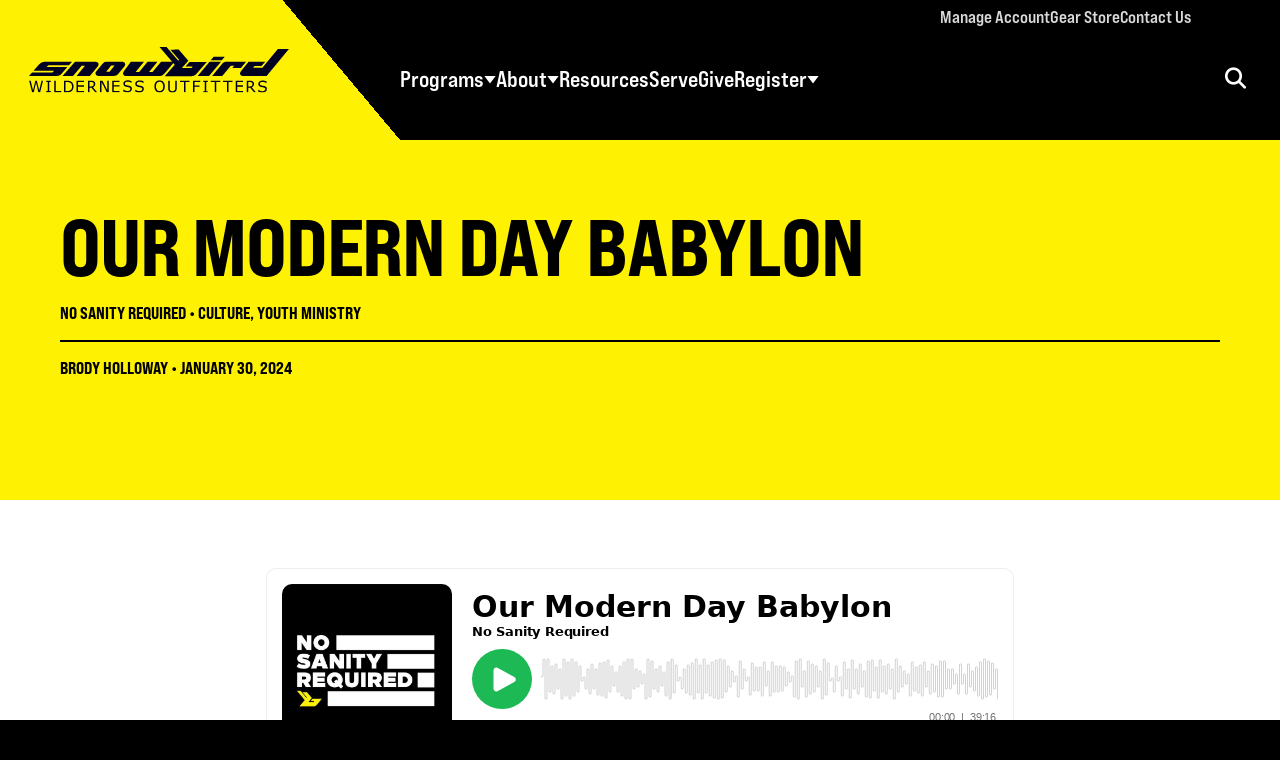

--- FILE ---
content_type: text/html; charset=UTF-8
request_url: https://swoutfitters.com/podcasts/our-modern-day-babylon/
body_size: 14327
content:
<!DOCTYPE html>
<html lang="en-US" prefix="og: https://ogp.me/ns#">
<head>
<meta http-equiv="X-UA-Compatible" content="IE=edge" /> 
<meta charset="utf-8">
<link rel="stylesheet" href="https://use.typekit.net/ryo0ahv.css">

<script>
var BASE = "https:\/\/swoutfitters.com\/wp-content\/themes\/snowbird2024";
var BASEWP = "https:\/\/swoutfitters.com";
var HOSTNAME = "swoutfitters.com";
var DOMAINS = ['swoutfitters.com',HOSTNAME];
</script>
<link rel="shortcut icon" href="/favicon.ico" type="image/x-icon"> 
	<style>img:is([sizes="auto" i], [sizes^="auto," i]) { contain-intrinsic-size: 3000px 1500px }</style>
	
<!-- Search Engine Optimization by Rank Math PRO - https://rankmath.com/ -->
<title>Our Modern Day Babylon | Snowbird Wilderness Outfitters</title>
<meta name="robots" content="follow, index, max-snippet:-1, max-video-preview:-1, max-image-preview:large"/>
<link rel="canonical" href="https://swoutfitters.com/podcasts/our-modern-day-babylon/" />
<meta property="og:locale" content="en_US" />
<meta property="og:type" content="article" />
<meta property="og:title" content="Our Modern Day Babylon | Snowbird Wilderness Outfitters" />
<meta property="og:url" content="https://swoutfitters.com/podcasts/our-modern-day-babylon/" />
<meta property="og:site_name" content="Snowbird Wilderness Outfitters" />
<meta property="article:publisher" content="https://www.facebook.com/snowbirdoutfitters" />
<meta property="og:updated_time" content="2025-03-14T15:57:53-04:00" />
<meta property="og:image" content="https://swpodcasts.s3.amazonaws.com/swoutfitters/wp-content/uploads/2020/03/31145447/NSRwpodcast-1200x628-1.png" />
<meta property="og:image:secure_url" content="https://swpodcasts.s3.amazonaws.com/swoutfitters/wp-content/uploads/2020/03/31145447/NSRwpodcast-1200x628-1.png" />
<meta property="og:image:width" content="1200" />
<meta property="og:image:height" content="680" />
<meta property="og:image:alt" content="No Sanity Required logo" />
<meta property="og:image:type" content="image/png" />
<meta property="article:published_time" content="2024-01-30T14:54:51-05:00" />
<meta property="article:modified_time" content="2025-03-14T15:57:53-04:00" />
<meta name="twitter:card" content="summary_large_image" />
<meta name="twitter:title" content="Our Modern Day Babylon | Snowbird Wilderness Outfitters" />
<meta name="twitter:site" content="@snowbirdswo" />
<meta name="twitter:creator" content="@snowbirdswo" />
<meta name="twitter:image" content="https://swpodcasts.s3.amazonaws.com/swoutfitters/wp-content/uploads/2020/03/31145447/NSRwpodcast-1200x628-1.png" />
<meta name="twitter:label1" content="Time to read" />
<meta name="twitter:data1" content="Less than a minute" />
<script type="application/ld+json" class="rank-math-schema-pro">{"@context":"https://schema.org","@graph":[{"@type":"Place","@id":"https://swoutfitters.com/#place","address":{"@type":"PostalAddress","streetAddress":"75 Mae Johnson Way","addressLocality":"Andrews","addressRegion":"NC","postalCode":"28901","addressCountry":"United States"}},{"@type":"Organization","@id":"https://swoutfitters.com/#organization","name":"Snowbird Wilderness Outfitters","url":"https://snowbirdwilder.wpengine.com","sameAs":["https://www.facebook.com/snowbirdoutfitters","https://twitter.com/snowbirdswo"],"email":"swo@swoutfitters.com","address":{"@type":"PostalAddress","streetAddress":"75 Mae Johnson Way","addressLocality":"Andrews","addressRegion":"NC","postalCode":"28901","addressCountry":"United States"},"logo":{"@type":"ImageObject","@id":"https://swoutfitters.com/#logo","url":"https://snowbirdwilder.wpengine.com/wp-content/uploads/2019/02/Snowbird-logo-617.png","contentUrl":"https://snowbirdwilder.wpengine.com/wp-content/uploads/2019/02/Snowbird-logo-617.png","caption":"Snowbird Wilderness Outfitters","inLanguage":"en-US","width":"617","height":"121"},"contactPoint":[{"@type":"ContactPoint","telephone":"+1-828-321-2210","contactType":"customer support"}],"location":{"@id":"https://swoutfitters.com/#place"}},{"@type":"WebSite","@id":"https://swoutfitters.com/#website","url":"https://swoutfitters.com","name":"Snowbird Wilderness Outfitters","publisher":{"@id":"https://swoutfitters.com/#organization"},"inLanguage":"en-US"},{"@type":"ImageObject","@id":"https://swpodcasts.s3.amazonaws.com/swoutfitters/wp-content/uploads/2020/03/31145447/NSRwpodcast-1200x628-1.png","url":"https://swpodcasts.s3.amazonaws.com/swoutfitters/wp-content/uploads/2020/03/31145447/NSRwpodcast-1200x628-1.png","width":"1200","height":"680","caption":"No Sanity Required logo","inLanguage":"en-US"},{"@type":"WebPage","@id":"https://swoutfitters.com/podcasts/our-modern-day-babylon/#webpage","url":"https://swoutfitters.com/podcasts/our-modern-day-babylon/","name":"Our Modern Day Babylon | Snowbird Wilderness Outfitters","datePublished":"2024-01-30T14:54:51-05:00","dateModified":"2025-03-14T15:57:53-04:00","isPartOf":{"@id":"https://swoutfitters.com/#website"},"primaryImageOfPage":{"@id":"https://swpodcasts.s3.amazonaws.com/swoutfitters/wp-content/uploads/2020/03/31145447/NSRwpodcast-1200x628-1.png"},"inLanguage":"en-US"},{"@type":"Person","@id":"https://swoutfitters.com/author/","url":"https://swoutfitters.com/author/","image":{"@type":"ImageObject","@id":"https://secure.gravatar.com/avatar/?s=96&amp;r=g","url":"https://secure.gravatar.com/avatar/?s=96&amp;r=g","inLanguage":"en-US"},"worksFor":{"@id":"https://swoutfitters.com/#organization"}},{"@type":"BlogPosting","headline":"Our Modern Day Babylon | Snowbird Wilderness Outfitters","datePublished":"2024-01-30T14:54:51-05:00","dateModified":"2025-03-14T15:57:53-04:00","author":{"@id":"https://swoutfitters.com/author/"},"publisher":{"@id":"https://swoutfitters.com/#organization"},"name":"Our Modern Day Babylon | Snowbird Wilderness Outfitters","@id":"https://swoutfitters.com/podcasts/our-modern-day-babylon/#richSnippet","isPartOf":{"@id":"https://swoutfitters.com/podcasts/our-modern-day-babylon/#webpage"},"image":{"@id":"https://swpodcasts.s3.amazonaws.com/swoutfitters/wp-content/uploads/2020/03/31145447/NSRwpodcast-1200x628-1.png"},"inLanguage":"en-US","mainEntityOfPage":{"@id":"https://swoutfitters.com/podcasts/our-modern-day-babylon/#webpage"}}]}</script>
<!-- /Rank Math WordPress SEO plugin -->

<link rel='dns-prefetch' href='//www.googletagmanager.com' />
<link rel='dns-prefetch' href='//cdn.usefathom.com' />
<link rel='dns-prefetch' href='//js.hs-scripts.com' />
<link rel="alternate" type="application/rss+xml" title="Snowbird Wilderness Outfitters &raquo; Feed" href="https://swoutfitters.com/feed/" />
<link rel="alternate" type="application/rss+xml" title="Snowbird Wilderness Outfitters &raquo; Comments Feed" href="https://swoutfitters.com/comments/feed/" />
<script type="text/javascript">
/* <![CDATA[ */
window._wpemojiSettings = {"baseUrl":"https:\/\/s.w.org\/images\/core\/emoji\/16.0.1\/72x72\/","ext":".png","svgUrl":"https:\/\/s.w.org\/images\/core\/emoji\/16.0.1\/svg\/","svgExt":".svg","source":{"concatemoji":"\/\/swoutfitters.com\/wp-includes\/js\/wp-emoji-release.min.js?ver=6.8.3"}};
/*! This file is auto-generated */
!function(s,n){var o,i,e;function c(e){try{var t={supportTests:e,timestamp:(new Date).valueOf()};sessionStorage.setItem(o,JSON.stringify(t))}catch(e){}}function p(e,t,n){e.clearRect(0,0,e.canvas.width,e.canvas.height),e.fillText(t,0,0);var t=new Uint32Array(e.getImageData(0,0,e.canvas.width,e.canvas.height).data),a=(e.clearRect(0,0,e.canvas.width,e.canvas.height),e.fillText(n,0,0),new Uint32Array(e.getImageData(0,0,e.canvas.width,e.canvas.height).data));return t.every(function(e,t){return e===a[t]})}function u(e,t){e.clearRect(0,0,e.canvas.width,e.canvas.height),e.fillText(t,0,0);for(var n=e.getImageData(16,16,1,1),a=0;a<n.data.length;a++)if(0!==n.data[a])return!1;return!0}function f(e,t,n,a){switch(t){case"flag":return n(e,"\ud83c\udff3\ufe0f\u200d\u26a7\ufe0f","\ud83c\udff3\ufe0f\u200b\u26a7\ufe0f")?!1:!n(e,"\ud83c\udde8\ud83c\uddf6","\ud83c\udde8\u200b\ud83c\uddf6")&&!n(e,"\ud83c\udff4\udb40\udc67\udb40\udc62\udb40\udc65\udb40\udc6e\udb40\udc67\udb40\udc7f","\ud83c\udff4\u200b\udb40\udc67\u200b\udb40\udc62\u200b\udb40\udc65\u200b\udb40\udc6e\u200b\udb40\udc67\u200b\udb40\udc7f");case"emoji":return!a(e,"\ud83e\udedf")}return!1}function g(e,t,n,a){var r="undefined"!=typeof WorkerGlobalScope&&self instanceof WorkerGlobalScope?new OffscreenCanvas(300,150):s.createElement("canvas"),o=r.getContext("2d",{willReadFrequently:!0}),i=(o.textBaseline="top",o.font="600 32px Arial",{});return e.forEach(function(e){i[e]=t(o,e,n,a)}),i}function t(e){var t=s.createElement("script");t.src=e,t.defer=!0,s.head.appendChild(t)}"undefined"!=typeof Promise&&(o="wpEmojiSettingsSupports",i=["flag","emoji"],n.supports={everything:!0,everythingExceptFlag:!0},e=new Promise(function(e){s.addEventListener("DOMContentLoaded",e,{once:!0})}),new Promise(function(t){var n=function(){try{var e=JSON.parse(sessionStorage.getItem(o));if("object"==typeof e&&"number"==typeof e.timestamp&&(new Date).valueOf()<e.timestamp+604800&&"object"==typeof e.supportTests)return e.supportTests}catch(e){}return null}();if(!n){if("undefined"!=typeof Worker&&"undefined"!=typeof OffscreenCanvas&&"undefined"!=typeof URL&&URL.createObjectURL&&"undefined"!=typeof Blob)try{var e="postMessage("+g.toString()+"("+[JSON.stringify(i),f.toString(),p.toString(),u.toString()].join(",")+"));",a=new Blob([e],{type:"text/javascript"}),r=new Worker(URL.createObjectURL(a),{name:"wpTestEmojiSupports"});return void(r.onmessage=function(e){c(n=e.data),r.terminate(),t(n)})}catch(e){}c(n=g(i,f,p,u))}t(n)}).then(function(e){for(var t in e)n.supports[t]=e[t],n.supports.everything=n.supports.everything&&n.supports[t],"flag"!==t&&(n.supports.everythingExceptFlag=n.supports.everythingExceptFlag&&n.supports[t]);n.supports.everythingExceptFlag=n.supports.everythingExceptFlag&&!n.supports.flag,n.DOMReady=!1,n.readyCallback=function(){n.DOMReady=!0}}).then(function(){return e}).then(function(){var e;n.supports.everything||(n.readyCallback(),(e=n.source||{}).concatemoji?t(e.concatemoji):e.wpemoji&&e.twemoji&&(t(e.twemoji),t(e.wpemoji)))}))}((window,document),window._wpemojiSettings);
/* ]]> */
</script>
<link rel='stylesheet' id='font-awesome-css' href='//cdnjs.cloudflare.com/ajax/libs/font-awesome/6.4.2/css/fontawesome.min.css' type='text/css' media='all' />
<link rel='stylesheet' id='font-awesome-solid-css' href='//cdnjs.cloudflare.com/ajax/libs/font-awesome/6.4.2/css/solid.min.css' type='text/css' media='all' />
<link rel='stylesheet' id='font-awesome-brands-css' href='//cdnjs.cloudflare.com/ajax/libs/font-awesome/6.4.2/css/brands.min.css' type='text/css' media='all' />
<link rel='stylesheet' id='wp-block-library-css' href='//swoutfitters.com/wp-includes/css/dist/block-library/style.min.css?ver=6.8.3' type='text/css' media='all' />
<link rel='stylesheet' id='theme-css' href='//swoutfitters.com/wp-content/themes/snowbird2024/style.css?ver=3.0.2' type='text/css' media='all' />
<link rel='stylesheet' id='theme-print-css' href='//swoutfitters.com/wp-content/themes/snowbird2024/css/print.css?ver=3.0.2' type='text/css' media='print' />
<style id='wp-emoji-styles-inline-css' type='text/css'>

	img.wp-smiley, img.emoji {
		display: inline !important;
		border: none !important;
		box-shadow: none !important;
		height: 1em !important;
		width: 1em !important;
		margin: 0 0.07em !important;
		vertical-align: -0.1em !important;
		background: none !important;
		padding: 0 !important;
	}
</style>
<style id='global-styles-inline-css' type='text/css'>
:root{--wp--preset--aspect-ratio--square: 1;--wp--preset--aspect-ratio--4-3: 4/3;--wp--preset--aspect-ratio--3-4: 3/4;--wp--preset--aspect-ratio--3-2: 3/2;--wp--preset--aspect-ratio--2-3: 2/3;--wp--preset--aspect-ratio--16-9: 16/9;--wp--preset--aspect-ratio--9-16: 9/16;--wp--preset--color--black: #000000;--wp--preset--color--cyan-bluish-gray: #abb8c3;--wp--preset--color--white: #FFFFFF;--wp--preset--color--pale-pink: #f78da7;--wp--preset--color--vivid-red: #cf2e2e;--wp--preset--color--luminous-vivid-orange: #ff6900;--wp--preset--color--luminous-vivid-amber: #fcb900;--wp--preset--color--light-green-cyan: #7bdcb5;--wp--preset--color--vivid-green-cyan: #00d084;--wp--preset--color--pale-cyan-blue: #8ed1fc;--wp--preset--color--vivid-cyan-blue: #0693e3;--wp--preset--color--vivid-purple: #9b51e0;--wp--preset--color--yellow: #fef101;--wp--preset--color--blue: #1C1FE6;--wp--preset--color--red: #EB151C;--wp--preset--color--gray: #696a65;--wp--preset--color--light-gray: #dde0e0;--wp--preset--gradient--vivid-cyan-blue-to-vivid-purple: linear-gradient(135deg,rgba(6,147,227,1) 0%,rgb(155,81,224) 100%);--wp--preset--gradient--light-green-cyan-to-vivid-green-cyan: linear-gradient(135deg,rgb(122,220,180) 0%,rgb(0,208,130) 100%);--wp--preset--gradient--luminous-vivid-amber-to-luminous-vivid-orange: linear-gradient(135deg,rgba(252,185,0,1) 0%,rgba(255,105,0,1) 100%);--wp--preset--gradient--luminous-vivid-orange-to-vivid-red: linear-gradient(135deg,rgba(255,105,0,1) 0%,rgb(207,46,46) 100%);--wp--preset--gradient--very-light-gray-to-cyan-bluish-gray: linear-gradient(135deg,rgb(238,238,238) 0%,rgb(169,184,195) 100%);--wp--preset--gradient--cool-to-warm-spectrum: linear-gradient(135deg,rgb(74,234,220) 0%,rgb(151,120,209) 20%,rgb(207,42,186) 40%,rgb(238,44,130) 60%,rgb(251,105,98) 80%,rgb(254,248,76) 100%);--wp--preset--gradient--blush-light-purple: linear-gradient(135deg,rgb(255,206,236) 0%,rgb(152,150,240) 100%);--wp--preset--gradient--blush-bordeaux: linear-gradient(135deg,rgb(254,205,165) 0%,rgb(254,45,45) 50%,rgb(107,0,62) 100%);--wp--preset--gradient--luminous-dusk: linear-gradient(135deg,rgb(255,203,112) 0%,rgb(199,81,192) 50%,rgb(65,88,208) 100%);--wp--preset--gradient--pale-ocean: linear-gradient(135deg,rgb(255,245,203) 0%,rgb(182,227,212) 50%,rgb(51,167,181) 100%);--wp--preset--gradient--electric-grass: linear-gradient(135deg,rgb(202,248,128) 0%,rgb(113,206,126) 100%);--wp--preset--gradient--midnight: linear-gradient(135deg,rgb(2,3,129) 0%,rgb(40,116,252) 100%);--wp--preset--font-size--small: .88rem;--wp--preset--font-size--medium: 1.16rem;--wp--preset--font-size--large: 1.62rem;--wp--preset--font-size--x-large: 2rem;--wp--preset--font-size--normal: 1rem;--wp--preset--font-size--huge: 3rem;--wp--preset--spacing--20: 0.44rem;--wp--preset--spacing--30: 0.67rem;--wp--preset--spacing--40: 1rem;--wp--preset--spacing--50: 1.5rem;--wp--preset--spacing--60: 2.25rem;--wp--preset--spacing--70: 3.38rem;--wp--preset--spacing--80: 5.06rem;--wp--preset--shadow--natural: 6px 6px 9px rgba(0, 0, 0, 0.2);--wp--preset--shadow--deep: 12px 12px 50px rgba(0, 0, 0, 0.4);--wp--preset--shadow--sharp: 6px 6px 0px rgba(0, 0, 0, 0.2);--wp--preset--shadow--outlined: 6px 6px 0px -3px rgba(255, 255, 255, 1), 6px 6px rgba(0, 0, 0, 1);--wp--preset--shadow--crisp: 6px 6px 0px rgba(0, 0, 0, 1);}:where(body) { margin: 0; }.wp-site-blocks > .alignleft { float: left; margin-right: 2em; }.wp-site-blocks > .alignright { float: right; margin-left: 2em; }.wp-site-blocks > .aligncenter { justify-content: center; margin-left: auto; margin-right: auto; }:where(.wp-site-blocks) > * { margin-block-start: var(--block-margin, 5rem); margin-block-end: 0; }:where(.wp-site-blocks) > :first-child { margin-block-start: 0; }:where(.wp-site-blocks) > :last-child { margin-block-end: 0; }:root { --wp--style--block-gap: var(--block-margin, 5rem); }:root :where(.is-layout-flow) > :first-child{margin-block-start: 0;}:root :where(.is-layout-flow) > :last-child{margin-block-end: 0;}:root :where(.is-layout-flow) > *{margin-block-start: var(--block-margin, 5rem);margin-block-end: 0;}:root :where(.is-layout-constrained) > :first-child{margin-block-start: 0;}:root :where(.is-layout-constrained) > :last-child{margin-block-end: 0;}:root :where(.is-layout-constrained) > *{margin-block-start: var(--block-margin, 5rem);margin-block-end: 0;}:root :where(.is-layout-flex){gap: var(--block-margin, 5rem);}:root :where(.is-layout-grid){gap: var(--block-margin, 5rem);}.is-layout-flow > .alignleft{float: left;margin-inline-start: 0;margin-inline-end: 2em;}.is-layout-flow > .alignright{float: right;margin-inline-start: 2em;margin-inline-end: 0;}.is-layout-flow > .aligncenter{margin-left: auto !important;margin-right: auto !important;}.is-layout-constrained > .alignleft{float: left;margin-inline-start: 0;margin-inline-end: 2em;}.is-layout-constrained > .alignright{float: right;margin-inline-start: 2em;margin-inline-end: 0;}.is-layout-constrained > .aligncenter{margin-left: auto !important;margin-right: auto !important;}.is-layout-constrained > :where(:not(.alignleft):not(.alignright):not(.alignfull)){margin-left: auto !important;margin-right: auto !important;}body .is-layout-flex{display: flex;}.is-layout-flex{flex-wrap: wrap;align-items: center;}.is-layout-flex > :is(*, div){margin: 0;}body .is-layout-grid{display: grid;}.is-layout-grid > :is(*, div){margin: 0;}body{padding-top: 0px;padding-right: 0px;padding-bottom: 0px;padding-left: 0px;}:root :where(.wp-element-button, .wp-block-button__link){background-color: #32373c;border-width: 0;color: #fff;font-family: inherit;font-size: inherit;line-height: inherit;padding: calc(0.667em + 2px) calc(1.333em + 2px);text-decoration: none;}.has-black-color{color: var(--wp--preset--color--black) !important;}.has-cyan-bluish-gray-color{color: var(--wp--preset--color--cyan-bluish-gray) !important;}.has-white-color{color: var(--wp--preset--color--white) !important;}.has-pale-pink-color{color: var(--wp--preset--color--pale-pink) !important;}.has-vivid-red-color{color: var(--wp--preset--color--vivid-red) !important;}.has-luminous-vivid-orange-color{color: var(--wp--preset--color--luminous-vivid-orange) !important;}.has-luminous-vivid-amber-color{color: var(--wp--preset--color--luminous-vivid-amber) !important;}.has-light-green-cyan-color{color: var(--wp--preset--color--light-green-cyan) !important;}.has-vivid-green-cyan-color{color: var(--wp--preset--color--vivid-green-cyan) !important;}.has-pale-cyan-blue-color{color: var(--wp--preset--color--pale-cyan-blue) !important;}.has-vivid-cyan-blue-color{color: var(--wp--preset--color--vivid-cyan-blue) !important;}.has-vivid-purple-color{color: var(--wp--preset--color--vivid-purple) !important;}.has-yellow-color{color: var(--wp--preset--color--yellow) !important;}.has-blue-color{color: var(--wp--preset--color--blue) !important;}.has-red-color{color: var(--wp--preset--color--red) !important;}.has-gray-color{color: var(--wp--preset--color--gray) !important;}.has-light-gray-color{color: var(--wp--preset--color--light-gray) !important;}.has-black-background-color{background-color: var(--wp--preset--color--black) !important;}.has-cyan-bluish-gray-background-color{background-color: var(--wp--preset--color--cyan-bluish-gray) !important;}.has-white-background-color{background-color: var(--wp--preset--color--white) !important;}.has-pale-pink-background-color{background-color: var(--wp--preset--color--pale-pink) !important;}.has-vivid-red-background-color{background-color: var(--wp--preset--color--vivid-red) !important;}.has-luminous-vivid-orange-background-color{background-color: var(--wp--preset--color--luminous-vivid-orange) !important;}.has-luminous-vivid-amber-background-color{background-color: var(--wp--preset--color--luminous-vivid-amber) !important;}.has-light-green-cyan-background-color{background-color: var(--wp--preset--color--light-green-cyan) !important;}.has-vivid-green-cyan-background-color{background-color: var(--wp--preset--color--vivid-green-cyan) !important;}.has-pale-cyan-blue-background-color{background-color: var(--wp--preset--color--pale-cyan-blue) !important;}.has-vivid-cyan-blue-background-color{background-color: var(--wp--preset--color--vivid-cyan-blue) !important;}.has-vivid-purple-background-color{background-color: var(--wp--preset--color--vivid-purple) !important;}.has-yellow-background-color{background-color: var(--wp--preset--color--yellow) !important;}.has-blue-background-color{background-color: var(--wp--preset--color--blue) !important;}.has-red-background-color{background-color: var(--wp--preset--color--red) !important;}.has-gray-background-color{background-color: var(--wp--preset--color--gray) !important;}.has-light-gray-background-color{background-color: var(--wp--preset--color--light-gray) !important;}.has-black-border-color{border-color: var(--wp--preset--color--black) !important;}.has-cyan-bluish-gray-border-color{border-color: var(--wp--preset--color--cyan-bluish-gray) !important;}.has-white-border-color{border-color: var(--wp--preset--color--white) !important;}.has-pale-pink-border-color{border-color: var(--wp--preset--color--pale-pink) !important;}.has-vivid-red-border-color{border-color: var(--wp--preset--color--vivid-red) !important;}.has-luminous-vivid-orange-border-color{border-color: var(--wp--preset--color--luminous-vivid-orange) !important;}.has-luminous-vivid-amber-border-color{border-color: var(--wp--preset--color--luminous-vivid-amber) !important;}.has-light-green-cyan-border-color{border-color: var(--wp--preset--color--light-green-cyan) !important;}.has-vivid-green-cyan-border-color{border-color: var(--wp--preset--color--vivid-green-cyan) !important;}.has-pale-cyan-blue-border-color{border-color: var(--wp--preset--color--pale-cyan-blue) !important;}.has-vivid-cyan-blue-border-color{border-color: var(--wp--preset--color--vivid-cyan-blue) !important;}.has-vivid-purple-border-color{border-color: var(--wp--preset--color--vivid-purple) !important;}.has-yellow-border-color{border-color: var(--wp--preset--color--yellow) !important;}.has-blue-border-color{border-color: var(--wp--preset--color--blue) !important;}.has-red-border-color{border-color: var(--wp--preset--color--red) !important;}.has-gray-border-color{border-color: var(--wp--preset--color--gray) !important;}.has-light-gray-border-color{border-color: var(--wp--preset--color--light-gray) !important;}.has-vivid-cyan-blue-to-vivid-purple-gradient-background{background: var(--wp--preset--gradient--vivid-cyan-blue-to-vivid-purple) !important;}.has-light-green-cyan-to-vivid-green-cyan-gradient-background{background: var(--wp--preset--gradient--light-green-cyan-to-vivid-green-cyan) !important;}.has-luminous-vivid-amber-to-luminous-vivid-orange-gradient-background{background: var(--wp--preset--gradient--luminous-vivid-amber-to-luminous-vivid-orange) !important;}.has-luminous-vivid-orange-to-vivid-red-gradient-background{background: var(--wp--preset--gradient--luminous-vivid-orange-to-vivid-red) !important;}.has-very-light-gray-to-cyan-bluish-gray-gradient-background{background: var(--wp--preset--gradient--very-light-gray-to-cyan-bluish-gray) !important;}.has-cool-to-warm-spectrum-gradient-background{background: var(--wp--preset--gradient--cool-to-warm-spectrum) !important;}.has-blush-light-purple-gradient-background{background: var(--wp--preset--gradient--blush-light-purple) !important;}.has-blush-bordeaux-gradient-background{background: var(--wp--preset--gradient--blush-bordeaux) !important;}.has-luminous-dusk-gradient-background{background: var(--wp--preset--gradient--luminous-dusk) !important;}.has-pale-ocean-gradient-background{background: var(--wp--preset--gradient--pale-ocean) !important;}.has-electric-grass-gradient-background{background: var(--wp--preset--gradient--electric-grass) !important;}.has-midnight-gradient-background{background: var(--wp--preset--gradient--midnight) !important;}.has-small-font-size{font-size: var(--wp--preset--font-size--small) !important;}.has-medium-font-size{font-size: var(--wp--preset--font-size--medium) !important;}.has-large-font-size{font-size: var(--wp--preset--font-size--large) !important;}.has-x-large-font-size{font-size: var(--wp--preset--font-size--x-large) !important;}.has-normal-font-size{font-size: var(--wp--preset--font-size--normal) !important;}.has-huge-font-size{font-size: var(--wp--preset--font-size--huge) !important;}
:root :where(.wp-block-pullquote){font-size: 1.5em;line-height: 1.6;}
</style>
<link rel='stylesheet' id='woocommerce-layout-css' href='//swoutfitters.com/wp-content/plugins/woocommerce/assets/css/woocommerce-layout.css?ver=10.4.3' type='text/css' media='all' />
<link rel='stylesheet' id='woocommerce-smallscreen-css' href='//swoutfitters.com/wp-content/plugins/woocommerce/assets/css/woocommerce-smallscreen.css?ver=10.4.3' type='text/css' media='only screen and (max-width: 768px)' />
<link rel='stylesheet' id='woocommerce-general-css' href='//swoutfitters.com/wp-content/plugins/woocommerce/assets/css/woocommerce.css?ver=10.4.3' type='text/css' media='all' />
<style id='woocommerce-inline-inline-css' type='text/css'>
.woocommerce form .form-row .required { visibility: visible; }
</style>
<script type="text/javascript" id="woocommerce-google-analytics-integration-gtag-js-after">
/* <![CDATA[ */
/* Google Analytics for WooCommerce (gtag.js) */
					window.dataLayer = window.dataLayer || [];
					function gtag(){dataLayer.push(arguments);}
					// Set up default consent state.
					for ( const mode of [{"analytics_storage":"denied","ad_storage":"denied","ad_user_data":"denied","ad_personalization":"denied","region":["AT","BE","BG","HR","CY","CZ","DK","EE","FI","FR","DE","GR","HU","IS","IE","IT","LV","LI","LT","LU","MT","NL","NO","PL","PT","RO","SK","SI","ES","SE","GB","CH"]}] || [] ) {
						gtag( "consent", "default", { "wait_for_update": 500, ...mode } );
					}
					gtag("js", new Date());
					gtag("set", "developer_id.dOGY3NW", true);
					gtag("config", "G-S8F28EFSNC", {"track_404":true,"allow_google_signals":false,"logged_in":false,"linker":{"domains":[],"allow_incoming":false},"custom_map":{"dimension1":"logged_in"}});
/* ]]> */
</script>
<script type="text/javascript" src="//ajax.googleapis.com/ajax/libs/jquery/1.12.4/jquery.min.js" id="jquery-js"></script>
<script type="text/javascript" src="//swoutfitters.com/wp-includes/js/hoverIntent.min.js?ver=1.10.2" id="hoverIntent-js"></script>
<script type="text/javascript" src="//cdn.jsdelivr.net/npm/slick-carousel@1.8.1/slick/slick.min.js" id="slick-js"></script>
<script type="text/javascript" src="//cdnjs.cloudflare.com/ajax/libs/gsap/3.11.4/gsap.min.js" id="gsap-js"></script>
<script type="text/javascript" src="//cdnjs.cloudflare.com/ajax/libs/gsap/3.11.4/ScrollToPlugin.min.js" id="gsap-scrollto-js"></script>
<script type="text/javascript" src="//cdnjs.cloudflare.com/ajax/libs/gsap/3.11.4/ScrollTrigger.min.js" id="gsap-scrolltrigger-js"></script>
<script type="text/javascript" src="//unpkg.com/imagesloaded@4/imagesloaded.pkgd.min.js" id="imagesLoaded-js"></script>
<script type="text/javascript" id="theme-js-extra">
/* <![CDATA[ */
var THEME = {"nonce":"ced5be3671","ajaxurl":"https:\/\/swoutfitters.com\/wp-admin\/admin-ajax.php","resturl":"https:\/\/swoutfitters.com\/wp-json\/"};
/* ]]> */
</script>
<script type="text/javascript" src="//swoutfitters.com/wp-content/themes/snowbird2024/js/page.js?ver=3.0.2" id="theme-js"></script>
<script type="text/javascript" src="//cdn.usefathom.com/script.js" id="fathom-snippet-js" defer="defer" data-wp-strategy="defer" data-site="KUXSXIEC"   data-no-minify></script>
<script type="text/javascript" src="//swoutfitters.com/wp-content/plugins/woocommerce/assets/js/jquery-blockui/jquery.blockUI.min.js?ver=2.7.0-wc.10.4.3" id="wc-jquery-blockui-js" defer="defer" data-wp-strategy="defer"></script>
<script type="text/javascript" id="wc-add-to-cart-js-extra">
/* <![CDATA[ */
var wc_add_to_cart_params = {"ajax_url":"\/wp-admin\/admin-ajax.php","wc_ajax_url":"\/?wc-ajax=%%endpoint%%","i18n_view_cart":"View cart","cart_url":"https:\/\/swoutfitters.com\/cart\/","is_cart":"","cart_redirect_after_add":"yes"};
/* ]]> */
</script>
<script type="text/javascript" src="//swoutfitters.com/wp-content/plugins/woocommerce/assets/js/frontend/add-to-cart.min.js?ver=10.4.3" id="wc-add-to-cart-js" defer="defer" data-wp-strategy="defer"></script>
<script type="text/javascript" src="//swoutfitters.com/wp-content/plugins/woocommerce/assets/js/js-cookie/js.cookie.min.js?ver=2.1.4-wc.10.4.3" id="wc-js-cookie-js" defer="defer" data-wp-strategy="defer"></script>
<script type="text/javascript" id="woocommerce-js-extra">
/* <![CDATA[ */
var woocommerce_params = {"ajax_url":"\/wp-admin\/admin-ajax.php","wc_ajax_url":"\/?wc-ajax=%%endpoint%%","i18n_password_show":"Show password","i18n_password_hide":"Hide password"};
/* ]]> */
</script>
<script type="text/javascript" src="//swoutfitters.com/wp-content/plugins/woocommerce/assets/js/frontend/woocommerce.min.js?ver=10.4.3" id="woocommerce-js" defer="defer" data-wp-strategy="defer"></script>
<link rel="https://api.w.org/" href="https://swoutfitters.com/wp-json/" /><link rel="alternate" title="JSON" type="application/json" href="https://swoutfitters.com/wp-json/wp/v2/podcast/225048" /><link rel="EditURI" type="application/rsd+xml" title="RSD" href="https://swoutfitters.com/xmlrpc.php?rsd" />
<link rel='shortlink' href='https://swoutfitters.com/?p=225048' />
<link rel="alternate" title="oEmbed (JSON)" type="application/json+oembed" href="https://swoutfitters.com/wp-json/oembed/1.0/embed?url=https%3A%2F%2Fswoutfitters.com%2Fpodcasts%2Four-modern-day-babylon%2F" />
<link rel="alternate" title="oEmbed (XML)" type="text/xml+oembed" href="https://swoutfitters.com/wp-json/oembed/1.0/embed?url=https%3A%2F%2Fswoutfitters.com%2Fpodcasts%2Four-modern-day-babylon%2F&#038;format=xml" />
<!-- Google Tag Manager -->
<script>(function(w,d,s,l,i){w[l]=w[l]||[];w[l].push({'gtm.start':
new Date().getTime(),event:'gtm.js'});var f=d.getElementsByTagName(s)[0],
j=d.createElement(s),dl=l!='dataLayer'?'&l='+l:'';j.async=true;j.src=
'https://www.googletagmanager.com/gtm.js?id='+i+dl;f.parentNode.insertBefore(j,f);
})(window,document,'script','dataLayer','GTM-NNP566F');</script>
<!-- End Google Tag Manager -->

<!-- Google tag (gtag.js) - Google Analytics -->
<script async src="https://www.googletagmanager.com/gtag/js?id=G-W18Y3WXYW1">
</script>
<script>
  window.dataLayer = window.dataLayer || [];
  function gtag(){dataLayer.push(arguments);}
  gtag('js', new Date());
  gtag('config', 'G-W18Y3WXYW1');
</script>
			<!-- DO NOT COPY THIS SNIPPET! Start of Page Analytics Tracking for HubSpot WordPress plugin v11.3.37-->
			<script class="hsq-set-content-id" data-content-id="blog-post">
				var _hsq = _hsq || [];
				_hsq.push(["setContentType", "blog-post"]);
			</script>
			<!-- DO NOT COPY THIS SNIPPET! End of Page Analytics Tracking for HubSpot WordPress plugin -->
				<noscript><style>.woocommerce-product-gallery{ opacity: 1 !important; }</style></noscript>
	<link rel="icon" href="https://swpodcasts.s3.amazonaws.com/swoutfitters/wp-content/uploads/2024/04/08180150/favicon.ico" sizes="32x32" />
<link rel="icon" href="https://swpodcasts.s3.amazonaws.com/swoutfitters/wp-content/uploads/2024/04/08180150/favicon.ico" sizes="192x192" />
<link rel="apple-touch-icon" href="https://swpodcasts.s3.amazonaws.com/swoutfitters/wp-content/uploads/2024/04/08180150/favicon.ico" />
<meta name="msapplication-TileImage" content="https://swpodcasts.s3.amazonaws.com/swoutfitters/wp-content/uploads/2024/04/08180150/favicon.ico" />

<meta name="viewport" content="width=device-width" />
</head>


<body class="wp-singular podcast-template-default single single-podcast postid-225048 wp-theme-snowbird2024 theme no-js theme-snowbird2024 woocommerce-no-js">

<a href="#main" class="site-skip-nav">Skip Navigation</a>

<div id="wrap">

<form method="get" action="/" id="search-top" class="block-search" role="search">
	<div class="field">
		<input type="text" class="field noclear" name="s" id="q" placeholder="Search"  tabindex="-1" />
		<button type="submit" aria-label="Perform Search" tabindex="-1"><span class="icon fa-solid fa-search "></span></button>
	</div>
	<div id="search-close" class="toggle search" data-toggle-class="search-on" role="button" aria-label="Close Search"  tabindex="-1"></div>

</form>

<div id="header" role="banner" class="site-header">

	<div class="block-logo">
		<a href="https://swoutfitters.com" aria-label="Snowbird Wilderness Outfitters" id="site-logo">
			<img src="https://swoutfitters.com/wp-content/themes/snowbird2024/images/logo.svg" alt="Snowbird Wilderness Outfitters"/>		</a>
	</div>
	<div class="block-top" role="navigation" aria-label="Top Links" id="nav-top"><ul id="menu" class="menu"><li id="menu-item-20343" class="menu-item menu-item-type-custom menu-item-object-custom manage-account manage-account menu-item-20343"><a href="https://events.circuitree.com/snowbird/Account/Login/?returnUrl=%2Fsnowbird&#038;skip=False">Manage Account</a></li><li id="menu-item-28654" class="menu-item menu-item-type-post_type menu-item-object-page gear-store gear-store menu-item-28654"><a href="https://swoutfitters.com/store/">Gear Store</a></li><li id="menu-item-235978" class="menu-item menu-item-type-post_type menu-item-object-page contact-us contact-us menu-item-235978"><a href="https://swoutfitters.com/contact-us/">Contact Us</a></li>
</ul></div>
	
	<div class="block-nav" role="navigation" aria-label="Main" id="nav"><ul id="menu" class="menu"><li id="menu-item-20329" class="menu-item menu-item-type-custom menu-item-object-custom menu-item-has-children programs programs menu-item-20329"><a href="#programs">Programs</a><ul class="sub-menu"><li id="menu-item-20351" class="menu-item menu-item-type-post_type menu-item-object-page summer-camp summer-camp menu-item-20351"><a href="https://swoutfitters.com/summer-camp/">Summer Camp</a></li><li id="menu-item-20354" class="menu-item menu-item-type-post_type menu-item-object-page missions-camp missions-camp menu-item-20354"><a href="https://swoutfitters.com/missions-camp/">Missions Camp</a></li><li id="menu-item-20379" class="menu-item menu-item-type-post_type menu-item-object-page snowbird-institute snowbird-institute menu-item-20379"><a href="https://swoutfitters.com/institute/">Snowbird Institute</a></li><li id="menu-item-223598" class="menu-item menu-item-type-post_type menu-item-object-page lmnt-high-school lmnt-high-school menu-item-223598"><a href="https://swoutfitters.com/lmnt-high-school-team/">LMNT High School</a></li><li id="menu-item-23826" class="is-category menu-item menu-item-type-custom menu-item-object-custom menu-item-has-children student-retreats student-retreats menu-item-23826"><a>Student Retreats</a><ul class="sub-menu"><li id="menu-item-20380" class="menu-item menu-item-type-post_type menu-item-object-page christian-school-retreats christian-school-retreats menu-item-20380"><a href="https://swoutfitters.com/christian-school-retreats/">Christian School Retreats</a></li><li id="menu-item-219561" class="menu-item menu-item-type-post_type menu-item-object-page spring-youth-retreats spring-youth-retreats menu-item-219561"><a href="https://swoutfitters.com/spring-youth-retreats/">Spring Youth Retreats</a></li><li id="menu-item-20382" class="menu-item menu-item-type-post_type menu-item-object-page fall-youth-retreats fall-youth-retreats menu-item-20382"><a href="https://swoutfitters.com/fall-youth-retreats/">Fall Youth Retreats</a></li><li id="menu-item-20387" class="menu-item menu-item-type-post_type menu-item-object-page pure-holy-retreat pure-holy-retreat menu-item-20387"><a href="https://swoutfitters.com/youth-purity-retreat/">Pure + Holy Retreat</a></li><li id="menu-item-20418" class="menu-item menu-item-type-post_type menu-item-object-page winter-youth-retreats winter-youth-retreats menu-item-20418"><a href="https://swoutfitters.com/winter-youth-retreats/">Winter Youth Retreats</a></li></ul></li><li id="menu-item-23827" class="is-category menu-item menu-item-type-custom menu-item-object-custom menu-item-has-children adult-conferences adult-conferences menu-item-23827"><a>Adult Conferences</a><ul class="sub-menu"><li id="menu-item-20419" class="menu-item menu-item-type-post_type menu-item-object-page women%e2%80%99s-retreat women%e2%80%99s-retreat menu-item-20419"><a href="https://swoutfitters.com/womens-retreat/">Women’s Retreat</a></li><li id="menu-item-20385" class="menu-item menu-item-type-post_type menu-item-object-page men%e2%80%99s-conference men%e2%80%99s-conference menu-item-20385"><a href="https://swoutfitters.com/mens-conference/">Men’s Conference</a></li><li id="menu-item-20384" class="menu-item menu-item-type-post_type menu-item-object-page marriage-conference marriage-conference menu-item-20384"><a href="https://swoutfitters.com/marriage-conference/">Marriage Conference</a></li><li id="menu-item-21274" class="menu-item menu-item-type-post_type menu-item-object-page college-retreat college-retreat menu-item-21274"><a href="https://swoutfitters.com/college-retreat/">College Retreat</a></li></ul></li></ul></li><li id="menu-item-20363" class="programs menu-item menu-item-type-custom menu-item-object-custom menu-item-has-children about about menu-item-20363"><a href="#about">About</a><ul class="sub-menu"><li id="menu-item-23332" class="menu-item menu-item-type-post_type menu-item-object-page about-swo about-swo menu-item-23332"><a href="https://swoutfitters.com/about/">About SWO</a></li><li id="menu-item-20366" class="menu-item menu-item-type-post_type menu-item-object-page our-mission our-mission menu-item-20366"><a href="https://swoutfitters.com/about/our-mission/">Our Mission</a></li><li id="menu-item-20367" class="menu-item menu-item-type-post_type menu-item-object-page staff staff menu-item-20367"><a href="https://swoutfitters.com/about/staff/">Staff</a></li><li id="menu-item-20391" class="menu-item menu-item-type-post_type menu-item-object-page facilities facilities menu-item-20391"><a href="https://swoutfitters.com/about/facilities/">Facilities</a></li><li id="menu-item-20370" class="menu-item menu-item-type-post_type menu-item-object-page recreation recreation menu-item-20370"><a href="https://swoutfitters.com/about/recreation/">Recreation</a></li><li id="menu-item-225492" class="is-category menu-item menu-item-type-custom menu-item-object-custom menu-item-has-children swo-resources swo-resources menu-item-225492"><a>SWO Resources</a><ul class="sub-menu"><li id="menu-item-20369" class="menu-item menu-item-type-post_type menu-item-object-page statement-of-faith statement-of-faith menu-item-20369"><a href="https://swoutfitters.com/about/statement-of-faith/">Statement of Faith</a></li><li id="menu-item-20518" class="menu-item menu-item-type-post_type menu-item-object-page faqs faqs menu-item-20518"><a href="https://swoutfitters.com/about/faqs/">FAQs</a></li><li id="menu-item-214329" class="menu-item menu-item-type-post_type menu-item-object-page maps-directions maps-directions menu-item-214329"><a href="https://swoutfitters.com/about/maps-directions/">Maps + Directions</a></li><li id="menu-item-20368" class="menu-item menu-item-type-post_type menu-item-object-page testimonials testimonials menu-item-20368"><a href="https://swoutfitters.com/about/testimonials/">Testimonials</a></li><li id="menu-item-24091" class="menu-item menu-item-type-post_type menu-item-object-page world-tour world-tour menu-item-24091"><a href="https://swoutfitters.com/world-tour-request/">World Tour</a></li><li id="menu-item-231394" class="menu-item menu-item-type-post_type menu-item-object-page download-graphics download-graphics menu-item-231394"><a href="https://swoutfitters.com/about/download-graphics/">Download Graphics</a></li></ul></li></ul></li><li id="menu-item-20364" class="menu-item menu-item-type-custom menu-item-object-custom resources resources menu-item-20364"><a href="/media/">Resources</a></li><li id="menu-item-221202" class="menu-item menu-item-type-custom menu-item-object-custom serve serve menu-item-221202"><a href="/apply-for-staff/">Serve</a></li><li id="menu-item-20365" class="menu-item menu-item-type-custom menu-item-object-custom give give menu-item-20365"><a href="/support/">Give</a></li><li id="menu-item-20356" class="menu-item menu-item-type-custom menu-item-object-custom menu-item-has-children register register menu-item-20356"><a href="#register">Register</a><ul class="sub-menu"><li id="menu-item-20472" class="menu-item menu-item-type-custom menu-item-object-custom summer-camp summer-camp menu-item-20472"><a href="https://events.circuitree.com/snowbird/Registration/EventSelection/0/?filter=EventTypes%7C8">Summer Camp</a></li><li id="menu-item-20360" class="menu-item menu-item-type-custom menu-item-object-custom missions-camp missions-camp menu-item-20360"><a href="https://events.circuitree.com/snowbird/Registration/EventSelection/0/?filter=EventTypes%7C10">Missions Camp</a></li><li id="menu-item-20470" class="menu-item menu-item-type-custom menu-item-object-custom adult-conferences adult-conferences menu-item-20470"><a href="https://events.circuitree.com/snowbird/Registration/EventSelection/0/?filter=EventTypes%7C9">Adult Conferences</a></li><li id="menu-item-20471" class="menu-item menu-item-type-custom menu-item-object-custom student-conferences student-conferences menu-item-20471"><a href="https://events.circuitree.com/snowbird/Registration/EventSelection/0/?filter=EventTypes%7C9">Student Conferences</a></li><li id="menu-item-28407" class="menu-item menu-item-type-post_type menu-item-object-page registration-guide registration-guide menu-item-28407"><a href="https://swoutfitters.com/swo-registration-guide/">Registration Guide</a></li></ul></li>
</ul></div>
	<div class="block-toggle">
		<div tabindex="0" class="toggle menu" data-toggle-class="menu-on" role="button" aria-label="Show Navigation Menu"><span class="icon bars"></span></div>
		<div tabindex="0" class="toggle search" data-toggle-class="search-on" role="button" aria-label="Show Search Menu"><span class="icon fa-solid fa-search "></span></div>
	</div>
</div>

<div id="main" role="main" class="main-content single"><div class="layout">
    <div class="block-page-title single " style="">
    <h1 id="page-title">Our Modern Day Babylon</h1>
    <div class="meta"><a href="https://swoutfitters.com/podcasts/" class="post-type-name">No Sanity Required</a><span class="terms"> &bull; <a href="https://swoutfitters.com/by-topic/culture/" rel="tag">Culture</a>, <a href="https://swoutfitters.com/by-topic/youth-ministry/" rel="tag">Youth Ministry</a></span>
<div class="meta-bottom">
        <span class="author"><span class="terms"><a href="https://swoutfitters.com/by-author/brody-holloway/" rel="tag">Brody Holloway</a></span></span>
    <span class="sep">&bull;</span>
    <span class="date">January 30, 2024</span>
</div>


</div>
</div>
<div class="page-blocks" id="page-blocks">
<div id="buzzsprout-player-14406012"></div><script src="https://www.buzzsprout.com/846250/14406012-standing-firm-in-faith-navigating-the-crossroads-of-culture-and-conviction.js?container_id=buzzsprout-player-14406012&#038;player=small" type="text/javascript" charset="utf-8"></script>



<div class="wp-block-columns is-layout-flex wp-container-core-columns-is-layout-28f84493 wp-block-columns-is-layout-flex">
<div class="wp-block-column is-layout-flow wp-block-column-is-layout-flow">
<div class="wp-block-buttons is-content-justification-left is-layout-flex wp-container-core-buttons-is-layout-fc4fd283 wp-block-buttons-is-layout-flex"><div  class="appear-on-scroll wp-block-button is-style-outline is-style-outline--1" ><a class="wp-block-button__link wp-element-button" href="https://podcasts.apple.com/us/podcast/no-sanity-required/id1501229576" target="_blank" rel="noreferrer noopener"><span class="label">Listen on Apple POdcast</span></a></div></div>
</div>



<div class="wp-block-column is-layout-flow wp-block-column-is-layout-flow">
<div class="wp-block-buttons is-content-justification-left is-layout-flex wp-container-core-buttons-is-layout-fc4fd283 wp-block-buttons-is-layout-flex"><div  class="appear-on-scroll wp-block-button is-style-outline is-style-outline--2" ><a class="wp-block-button__link wp-element-button" href="https://open.spotify.com/show/5tU91EXt1eULD2JwNiEl9U?si=uuWDmiiXTF-ldAc6S_t_5g" target="_blank" rel="noreferrer noopener"><span class="label">Listen on Spotify</span></a></div></div>
</div>
</div>
</div><div class="block-meta-bottom">
    <span class="author"><span class="terms"><a href="https://swoutfitters.com/by-author/brody-holloway/" rel="tag">Brody Holloway</a></span></span>
    <span class="sep">&bull;</span>
    <span class="date">January 30, 2024</span>
    <span class="social-share">
        <span class="label">Share</span>
        <a class="" rel="nofollow" href="https://www.facebook.com/sharer/sharer.php?u=https%3A%2F%2Fswoutfitters.com%2Fpodcasts%2Four-modern-day-babylon%2F"
    title="Share on Facebook"        ><span class="icon fa-brands fa-facebook-f "></span></a></span>
    
</div><div class="theme-block block-related">
    <h4 class="block-title">You might also be interested in:</h4>
    <div class="query-posts one-across related-posts">
<div class="excerpt clickable has-excerpt post-240970 podcast type-podcast status-publish has-post-thumbnail hentry author-brody-holloway author-joybeth-kidd resource-category-advent resource-category-culture resource-category-family resource-category-parenting" data-href="https://swoutfitters.com/podcasts/is-lying-about-santa-worth-it/">
<div class="post-type"><span class="icon fa-solid fa-microphone "></span></div>
<div class="date">Dec 17,<br />2025</div>


<h3 class="title"><a href="https://swoutfitters.com/podcasts/is-lying-about-santa-worth-it/">Is Lying About Santa Worth It?</a></h3>
<div class="meta"><a href="https://swoutfitters.com/podcasts/" class="post-type-name">No Sanity Required</a><span class="terms"> &bull; <a href="https://swoutfitters.com/by-topic/advent/" rel="tag">Advent</a>, <a href="https://swoutfitters.com/by-topic/culture/" rel="tag">Culture</a>, <a href="https://swoutfitters.com/by-topic/family/" rel="tag">Family</a>, <a href="https://swoutfitters.com/by-topic/parenting/" rel="tag">Parenting</a></span></div>

<div class="content"><p>In this bonus episode, Brody and JB talk all things Santa—sharing funny stories about how they found out and using them to explore what Christmas traditions teach kids about belief, &hellip;</p>
</div>


</div>
<div class="excerpt clickable has-excerpt post-240959 podcast type-podcast status-publish has-post-thumbnail hentry passage-isaiah-09 passage-matthew-01 author-brody-holloway author-joybeth-kidd resource-category-advent resource-category-culture resource-category-doctrine" data-href="https://swoutfitters.com/podcasts/christs-genealogy-matthew-1-1-17/">
<div class="post-type"><span class="icon fa-solid fa-microphone "></span></div>
<div class="date">Dec 15,<br />2025</div>


<h3 class="title"><a href="https://swoutfitters.com/podcasts/christs-genealogy-matthew-1-1-17/">Christ’s Genealogy and Why It Matters | Matthew 1:1-17</a></h3>
<div class="meta"><a href="https://swoutfitters.com/podcasts/" class="post-type-name">No Sanity Required</a><span class="terms"> &bull; <a href="https://swoutfitters.com/by-topic/advent/" rel="tag">Advent</a>, <a href="https://swoutfitters.com/by-topic/culture/" rel="tag">Culture</a>, <a href="https://swoutfitters.com/by-topic/doctrine/" rel="tag">Doctrine</a></span></div>

<div class="content"><p>Sermon (Part 1) – Why Christ&#8217;s Genealogy Matters Brody explores Jesus’ genealogy in Matthew 1 and connects it with Isaiah 9, seeing how God keeps His promises through broken and unexpected &hellip;</p>
</div>


</div>
<div class="excerpt clickable has-excerpt post-240755 podcast type-podcast status-publish has-post-thumbnail hentry author-brody-holloway resource-category-anxiety-and-depression resource-category-counseling resource-category-culture resource-category-dating-and-relationships resource-category-identity resource-category-womanhood" data-href="https://swoutfitters.com/podcasts/an-athletes-identity-crisis-unexpected-pregnancy-gwyn-andrews/">
<div class="post-type"><span class="icon fa-solid fa-microphone "></span></div>
<div class="date">Nov 17,<br />2025</div>


<h3 class="title"><a href="https://swoutfitters.com/podcasts/an-athletes-identity-crisis-unexpected-pregnancy-gwyn-andrews/">An Athlete’s Identity Crisis and Unexpected Pregnancy | Gwyn Andrews (Parts 1-2)</a></h3>
<div class="meta"><a href="https://swoutfitters.com/podcasts/" class="post-type-name">No Sanity Required</a><span class="terms"> &bull; <a href="https://swoutfitters.com/by-topic/anxiety-and-depression/" rel="tag">Anxiety and Depression</a>, <a href="https://swoutfitters.com/by-topic/counseling/" rel="tag">Counseling</a>, <a href="https://swoutfitters.com/by-topic/culture/" rel="tag">Culture</a>, <a href="https://swoutfitters.com/by-topic/dating-and-relationships/" rel="tag">Dating and Relationships</a>, <a href="https://swoutfitters.com/by-topic/identity/" rel="tag">Identity</a>, <a href="https://swoutfitters.com/by-topic/womanhood/" rel="tag">Womanhood</a></span></div>

<div class="content"><p>Part 1 Growing up as a pastor’s kid and a standout athlete gave Gwyn Andrews a strong sense of identity&#8230;or at least it seemed that way. But once she left &hellip;</p>
</div>


</div></div>
</div>
</div></div>
<div id="bottom" class="appear-on-scroll" role="region" aria-labelledby="bottom-heading">
    <form id="subscribe"  action="https://swoutfitters.us7.list-manage.com/subscribe/post" method="get" class="block-main mailchimp-subscribe" data-thanks-url="/welcome-newsletter/">
    <input type="hidden" name="u" value="106dedf9ae93f5b3f96d857c2" />
    <input type="hidden" name="id" value="5f07f6895f" />

        <h2 id="bottom-heading">Subscribe for Updates</h2>
            <div class="fields">
                <input type="email" name="EMAIL" placeholder="Enter Your Email Address" required="required" /> 
                <button type="submit">Subscribe</button>
            </div>
            
        <div class="message"></div>

    </form>
</div>
</div> <!-- /wrap -->

<div class="site-footer" id="footer" role="contentinfo">
	<div class="block-logo"><a href="/">Snowbird Wilderness Outfitters</a></div>
	<div class="block-address"><div class="heading h5 subtitle">Snowbird Wilderness Outfitters</div>
<p><a href="https://www.google.com/maps/place/75+Mae+Johnson+Wy,+Andrews,+NC+28901/@35.1785113,-83.8126826,17z/data=!3m1!4b1!4m6!3m5!1s0x885edbade295f5e3:0x307e8278e418a913!8m2!3d35.1785113!4d-83.8101077!16s%2Fg%2F11fhm4zcnp?entry=ttu" target="_blank">75 Mae Johnson Way<br />
Andrews, NC 28901</a></p>
</div>
    
    
	<div class="block-links">
        <div class="heading h5">Quick Links</div>
        <ul id="footer-links-menu" class="menu"><li id="menu-item-20339" class="menu-item menu-item-type-post_type menu-item-object-page contact-us contact-us menu-item-20339"><a href="https://swoutfitters.com/contact-us/">Contact Us</a></li><li id="menu-item-20336" class="menu-item menu-item-type-custom menu-item-object-custom manage-account manage-account menu-item-20336"><a href="https://events.circuitree.com/snowbird/Account/Login/?returnUrl=%2Fsnowbird&#038;skip=False">Manage Account</a></li><li id="menu-item-20337" class="menu-item menu-item-type-custom menu-item-object-custom get-the-app get-the-app menu-item-20337"><a href="https://subsplash.com/snowbirdwildernessoutfitters/app">Get the App</a></li><li id="menu-item-235977" class="menu-item menu-item-type-custom menu-item-object-custom call-%e2%80%93%c2%a0828-321-2210 call-%e2%80%93%c2%a0828-321-2210 menu-item-235977"><a href="tel:+18283212210">Call – (828) 321-2210</a></li>
</ul>	</div>
    <div class="block-social">
        <div class="heading h5">Follow Us</div>
        <ul><li class="icon-facebook-f"><a href="https://www.facebook.com/snowbirdoutfitters" title="Follow us on Facebook" aria-label="Facebook"><span class="icon fa-brands fa-facebook-f "></span></a></li><li class="icon-youtube"><a href="https://www.youtube.com/user/SWOutfittersOfficial" title="Follow us on Youtube" aria-label="Youtube"><span class="icon fa-brands fa-youtube "></span></a></li><li class="icon-instagram"><a href="https://www.instagram.com/snowbirdswo/" title="Follow us on Instagram" aria-label="Instagram"><span class="icon fa-brands fa-instagram "></span></a></li></ul>    </div>
    <div class="block-content"><div class="heading h5 subtitle">Listen to our Podcasts</div>
<p><strong class="heading">No Sanity Required</strong><br />
<a href="https://podcasts.apple.com/us/podcast/no-sanity-required/id1501229576">Apple</a>  |  <a href="https://open.spotify.com/show/5tU91EXt1eULD2JwNiEl9U">Spotify</a></p>
<p><strong class="heading">Snowbird Teaching</strong><br />
<a href="https://podcasts.apple.com/us/podcast/snowbird-wilderness-outfitters/id1159653004">Apple</a>  |  <a href="https://open.spotify.com/show/5hLShuVSf8vnxH3W13eCQI">Spotify</a></p>
</div>
    <div class="block-copyright">
        <span class="name">&copy; Snowbird Wilderness Outfitters</span> 
        <a href="/privacy-policy/">Privacy Policy</a> | 
        <a href="/about/statement-of-risk/">Statement of Risk</a> | 
        <a href="https://openbox9.com/">web design by openbox9</a>
    </div>

</div>


<div id="overlay-mask" aria-hidden="true"></div>
<div id="overlay-close" role="button" aria-label="Close Overlay" tabindex="-1"></div>
<div id="overlay"  tabindex="-1" role="region" aria-labelledby="page-title-overlay" aria-hidden="true">
    <div class="layout">
        <div class="block-content"></div>
        <div class="block-close close"></div>
    </div>
    
</div>



<script type="speculationrules">
{"prefetch":[{"source":"document","where":{"and":[{"href_matches":"\/*"},{"not":{"href_matches":["\/wp-*.php","\/wp-admin\/*","\/wp-content\/uploads\/*","\/wp-content\/*","\/wp-content\/plugins\/*","\/wp-content\/themes\/snowbird2024\/*","\/*\\?(.+)"]}},{"not":{"selector_matches":"a[rel~=\"nofollow\"]"}},{"not":{"selector_matches":".no-prefetch, .no-prefetch a"}}]},"eagerness":"conservative"}]}
</script>
<!-- Google Tag Manager (noscript) -->
<noscript><iframe src="https://www.googletagmanager.com/ns.html?id=GTM-NNP566F"
height="0" width="0" style="display:none;visibility:hidden"></iframe></noscript>
<!-- End Google Tag Manager (noscript) -->
<script id="mcjs">!function(c,h,i,m,p){m=c.createElement(h),p=c.getElementsByTagName(h)[0],m.async=1,m.src=i,p.parentNode.insertBefore(m,p)}(document,"script","https://chimpstatic.com/mcjs-connected/js/users/106dedf9ae93f5b3f96d857c2/3a01bd4cf221019e6398799b4.js");</script>	<script type='text/javascript'>
		(function () {
			var c = document.body.className;
			c = c.replace(/woocommerce-no-js/, 'woocommerce-js');
			document.body.className = c;
		})();
	</script>
	<link rel='stylesheet' id='wc-square-cart-checkout-block-css' href='//swoutfitters.com/wp-content/plugins/woocommerce-square/build/assets/frontend/wc-square-cart-checkout-blocks.css?ver=5.2.0' type='text/css' media='all' />
<link rel='stylesheet' id='wc-blocks-style-css' href='//swoutfitters.com/wp-content/plugins/woocommerce/assets/client/blocks/wc-blocks.css?ver=wc-10.4.3' type='text/css' media='all' />
<style id='block-style-variation-styles-inline-css' type='text/css'>
:root :where(.wp-block-button.is-style-outline--1 .wp-block-button__link){background: transparent none;border-color: currentColor;border-width: 2px;border-style: solid;color: currentColor;padding-top: 0.667em;padding-right: 1.33em;padding-bottom: 0.667em;padding-left: 1.33em;}
:root :where(.wp-block-button.is-style-outline--2 .wp-block-button__link){background: transparent none;border-color: currentColor;border-width: 2px;border-style: solid;color: currentColor;padding-top: 0.667em;padding-right: 1.33em;padding-bottom: 0.667em;padding-left: 1.33em;}
</style>
<style id='core-block-supports-inline-css' type='text/css'>
.wp-container-core-buttons-is-layout-fc4fd283{justify-content:flex-start;}.wp-container-core-columns-is-layout-28f84493{flex-wrap:nowrap;}
</style>
<script type="text/javascript" src="//www.googletagmanager.com/gtag/js?id=G-S8F28EFSNC" id="google-tag-manager-js" data-wp-strategy="async"></script>
<script type="text/javascript" src="//swoutfitters.com/wp-includes/js/dist/hooks.min.js?ver=4d63a3d491d11ffd8ac6" id="wp-hooks-js"></script>
<script type="text/javascript" src="//swoutfitters.com/wp-includes/js/dist/i18n.min.js?ver=5e580eb46a90c2b997e6" id="wp-i18n-js"></script>
<script type="text/javascript" id="wp-i18n-js-after">
/* <![CDATA[ */
wp.i18n.setLocaleData( { 'text direction\u0004ltr': [ 'ltr' ] } );
/* ]]> */
</script>
<script type="text/javascript" src="//swoutfitters.com/wp-content/plugins/woocommerce-google-analytics-integration/assets/js/build/main.js?ver=51ef67570ab7d58329f5" id="woocommerce-google-analytics-integration-js"></script>
<script type="text/javascript" id="leadin-script-loader-js-js-extra">
/* <![CDATA[ */
var leadin_wordpress = {"userRole":"visitor","pageType":"post","leadinPluginVersion":"11.3.37"};
/* ]]> */
</script>
<script type="text/javascript" src="//js.hs-scripts.com/2335447.js?integration=WordPress&amp;ver=11.3.37" id="leadin-script-loader-js-js"></script>
<script type="text/javascript" id="wpil-frontend-script-js-extra">
/* <![CDATA[ */
var wpilFrontend = {"ajaxUrl":"\/wp-admin\/admin-ajax.php","postId":"225048","postType":"post","openInternalInNewTab":"0","openExternalInNewTab":"0","disableClicks":"0","openLinksWithJS":"0","trackAllElementClicks":"0","clicksI18n":{"imageNoText":"Image in link: No Text","imageText":"Image Title: ","noText":"No Anchor Text Found"}};
/* ]]> */
</script>
<script type="text/javascript" src="//swoutfitters.com/wp-content/plugins/link-whisper-premium/js/frontend.min.js?ver=1766544184" id="wpil-frontend-script-js"></script>
<script type="text/javascript" id="mailchimp-woocommerce-js-extra">
/* <![CDATA[ */
var mailchimp_public_data = {"site_url":"https:\/\/swoutfitters.com","ajax_url":"https:\/\/swoutfitters.com\/wp-admin\/admin-ajax.php","disable_carts":"","subscribers_only":"","language":"en","allowed_to_set_cookies":"1"};
/* ]]> */
</script>
<script type="text/javascript" src="//swoutfitters.com/wp-content/plugins/mailchimp-for-woocommerce/public/js/mailchimp-woocommerce-public.min.js?ver=5.5.1.07" id="mailchimp-woocommerce-js"></script>
<script type="text/javascript" src="//swoutfitters.com/wp-content/plugins/woocommerce/assets/js/sourcebuster/sourcebuster.min.js?ver=10.4.3" id="sourcebuster-js-js"></script>
<script type="text/javascript" id="wc-order-attribution-js-extra">
/* <![CDATA[ */
var wc_order_attribution = {"params":{"lifetime":1.0e-5,"session":30,"base64":false,"ajaxurl":"https:\/\/swoutfitters.com\/wp-admin\/admin-ajax.php","prefix":"wc_order_attribution_","allowTracking":true},"fields":{"source_type":"current.typ","referrer":"current_add.rf","utm_campaign":"current.cmp","utm_source":"current.src","utm_medium":"current.mdm","utm_content":"current.cnt","utm_id":"current.id","utm_term":"current.trm","utm_source_platform":"current.plt","utm_creative_format":"current.fmt","utm_marketing_tactic":"current.tct","session_entry":"current_add.ep","session_start_time":"current_add.fd","session_pages":"session.pgs","session_count":"udata.vst","user_agent":"udata.uag"}};
/* ]]> */
</script>
<script type="text/javascript" src="//swoutfitters.com/wp-content/plugins/woocommerce/assets/js/frontend/order-attribution.min.js?ver=10.4.3" id="wc-order-attribution-js"></script>
<script type="text/javascript" id="woocommerce-google-analytics-integration-data-js-after">
/* <![CDATA[ */
window.ga4w = { data: {"cart":{"items":[],"coupons":[],"totals":{"currency_code":"USD","total_price":0,"currency_minor_unit":2}}}, settings: {"tracker_function_name":"gtag","events":["purchase","add_to_cart","remove_from_cart","view_item_list","select_content","view_item","begin_checkout"],"identifier":"product_sku","currency":{"decimalSeparator":".","thousandSeparator":",","precision":2}} }; document.dispatchEvent(new Event("ga4w:ready"));
/* ]]> */
</script>

<script>(function(){function c(){var b=a.contentDocument||a.contentWindow.document;if(b){var d=b.createElement('script');d.innerHTML="window.__CF$cv$params={r:'9bff7be999762780',t:'MTc2ODc1MzkwMS4wMDAwMDA='};var a=document.createElement('script');a.nonce='';a.src='/cdn-cgi/challenge-platform/scripts/jsd/main.js';document.getElementsByTagName('head')[0].appendChild(a);";b.getElementsByTagName('head')[0].appendChild(d)}}if(document.body){var a=document.createElement('iframe');a.height=1;a.width=1;a.style.position='absolute';a.style.top=0;a.style.left=0;a.style.border='none';a.style.visibility='hidden';document.body.appendChild(a);if('loading'!==document.readyState)c();else if(window.addEventListener)document.addEventListener('DOMContentLoaded',c);else{var e=document.onreadystatechange||function(){};document.onreadystatechange=function(b){e(b);'loading'!==document.readyState&&(document.onreadystatechange=e,c())}}}})();</script></body>
</html>

--- FILE ---
content_type: text/html; charset=utf-8
request_url: https://www.buzzsprout.com/846250/episodes/14406012-our-modern-day-babylon?client_source=small_player&iframe=true&referrer=https://www.buzzsprout.com/846250/14406012-standing-firm-in-faith-navigating-the-crossroads-of-culture-and-conviction.js?container_id=buzzsprout-player-14406012&player=small
body_size: 11611
content:

    <!DOCTYPE HTML>
<html>
<head>
  <meta http-equiv="Content-Type" content="text/html; charset=utf-8" />
  <meta name=viewport content="width=device-width,initial-scale=1">
  <title>Podcast Episode</title>
  <link rel="stylesheet" href="https://assets.buzzsprout.com/assets/players/mediaelementplayer.min-a77c8c7968ab189467b174c9da241e920576e6620e10de301c3963e607a64fda.css" />
  <link rel="stylesheet" href="https://assets.buzzsprout.com/assets/players/mejs-skins-wave-19142f54b23b334768a4e449d5293fc9bcc0094efbdef6a728acd1dac2d6c921.css" />
  <link rel="stylesheet" href="https://assets.buzzsprout.com/assets/players/wave-player-9e8048ce3c23faae8ba68604b2bc1fa0d37fd2a13045e3da71b80774c64328f8.css" />
  <script src="https://assets.buzzsprout.com/assets/iframe-f63181b86cdb555af7218747ef98c9ba9169e873887fef1bf612ffad5a74fd0c.js"></script>
  <script src="https://assets.buzzsprout.com/assets/players_main-f0739b4de6321a9bbd17cc23341bbaf794448ba1f13ede8c201b3d476b9019ef.js"></script>
</head>
<body style="margin:0; padding: 0;" class="pay_plan">

  <style>
    .wave { background-image: url('https://www.buzzsprout.com/player/wave/2'); }
    .window__chapter-time { color :#1db954 !important; }
      .mejs-time-current { background-image: url('https://www.buzzsprout.com/player/wave/2?color=%231db954') !important; }
  </style>

  <div id="episode_14406012" class="buzzsprout-player " style="height:200px; overflow: hidden;">
    <div class="wave-player-container" data-controller="players--small"
     data-players--small-features-value='["progress", "current", "duration", "tracks"]'
     data-players--small-wave-color-url-value="https://www.buzzsprout.com/player/wave/2?color=%231db954">
  <div class="artwork-container">
    <div class="artwork episode_player" data-players--small-target="artwork" data-file-name="https://www.buzzsprout.com/rails/active_storage/representations/redirect/eyJfcmFpbHMiOnsibWVzc2FnZSI6IkJBaHBBNUQxa2c9PSIsImV4cCI6bnVsbCwicHVyIjoiYmxvYl9pZCJ9fQ==--4bdfcd4894b00466f9a14f25b6b7370d5de71a35/[base64]--1924d851274c06c8fa0acdfeffb43489fc4a7fcc/No%20Sanitry%20Required%20Square.jpg" data-original-url="https://www.buzzsprout.com/rails/active_storage/representations/redirect/eyJfcmFpbHMiOnsibWVzc2FnZSI6IkJBaHBBNUQxa2c9PSIsImV4cCI6bnVsbCwicHVyIjoiYmxvYl9pZCJ9fQ==--4bdfcd4894b00466f9a14f25b6b7370d5de71a35/[base64]--1924d851274c06c8fa0acdfeffb43489fc4a7fcc/No%20Sanitry%20Required%20Square.jpg" style='border-radius: 10px;height: 170px;width: 170px; background-image: url("https://www.buzzsprout.com/rails/active_storage/representations/redirect/eyJfcmFpbHMiOnsibWVzc2FnZSI6IkJBaHBBNUQxa2c9PSIsImV4cCI6bnVsbCwicHVyIjoiYmxvYl9pZCJ9fQ==--4bdfcd4894b00466f9a14f25b6b7370d5de71a35/[base64]--1924d851274c06c8fa0acdfeffb43489fc4a7fcc/No%20Sanitry%20Required%20Square.jpg")'></div>
  </div>
  <div class="episode-container" id="episode_player_internals_14406012">
    <div class="header">
      <div class="flex-container episode-title" data-marquee="wrapper">
        <div class="episode-name">
          <div data-marquee="container" data-action="click->players--small#stopMarquee keydown.space->players--small#stopMarquee" tabindex="0" role="button" aria-label="Stop scrolling title">
            <h2 data-marquee="title">
              Our Modern Day Babylon
            </h2>
          </div>
        </div>
      </div>
      <div class="flex-container">
        <h3 class="podcast-name">No Sanity Required</h3>
      </div>
    </div>
    <div class="controls-container">
      <div class="play-controls">
        <button data-players--small-target="playButton" data-action='players--small#togglePlay' class="playpause-button" style="background:  #1db954; border-color:#1db954;" alt="Play" type="button" aria-controls="mep_0" title="Play" aria-label="Play">
          <svg xmlns="http://www.w3.org/2000/svg" viewBox="0 0 24 24" class="wave-player-play-button-icon" aria-label="Play Icon">
  <path fill-rule="evenodd" d="M4.5 5.653c0-1.427 1.529-2.33 2.779-1.643l11.54 6.347c1.295.712 1.295 2.573 0 3.286L7.28 19.99c-1.25.687-2.779-.217-2.779-1.643V5.653Z" clip-rule="evenodd" />
</svg>

          <svg aria-hidden="true" xmlns="http://www.w3.org/2000/svg" width="24" height="24" viewBox="0 0 24 24" class="wave-player-pause-button-icon" aria-label="Pause Icon">
  <path fill-rule="evenodd" d="M8 5a2 2 0 0 0-2 2v10a2 2 0 0 0 2 2h1a2 2 0 0 0 2-2V7a2 2 0 0 0-2-2H8Zm7 0a2 2 0 0 0-2 2v10a2 2 0 0 0 2 2h1a2 2 0 0 0 2-2V7a2 2 0 0 0-2-2h-1Z" clip-rule="evenodd"/>
</svg>


          <span class="play-button-outer-circle has-scale-animation has-delay-short"></span>
          <span class="play-button-inner-circle"></span>
        </button>

        <button data-action="players--small#rewind" class="controls-button icon-rewind" aria-label="Rewind 15 seconds">
          <svg width="28" height="28" viewBox="0 0 28 28" fill="none" xmlns="http://www.w3.org/2000/svg" aria-label="Rewind 15 seconds">
<g clip-path="url(#clip0_597_182)">
<path d="M11.7331 5.02519C11.3312 5.12558 10.9241 4.88118 10.8237 4.47932C10.7233 4.07746 10.9677 3.6703 11.3696 3.56991L11.7331 5.02519ZM17.1313 4.29303L17.3119 3.5651L17.3127 3.5653L17.1313 4.29303ZM22.7001 7.66158L23.2605 7.16308L23.2614 7.16415L22.7001 7.66158ZM25.3454 13.5545L26.0902 13.4656L26.0903 13.4664L25.3454 13.5545ZM24.1853 19.9886L24.8525 20.3312L24.8525 20.3312L24.1853 19.9886ZM10.9484 26.0337L11.1259 25.305L11.1264 25.3051L10.9484 26.0337ZM2.69045 14.5853L1.94297 14.5238L1.94299 14.5236L2.69045 14.5853ZM4.51243 7.99796C4.76893 7.67272 5.24053 7.617 5.56576 7.87351C5.891 8.13001 5.94671 8.60161 5.69021 8.92684L4.51243 7.99796ZM12.0777 4.83186C11.7826 5.12254 11.3077 5.11896 11.017 4.82387C10.7263 4.52877 10.7299 4.05391 11.025 3.76324L12.0777 4.83186ZM14.3208 0.516822C14.6159 0.226146 15.0907 0.229727 15.3814 0.52482C15.6721 0.819914 15.6685 1.29477 15.3734 1.58545L14.3208 0.516822ZM11.0252 4.832C10.73 4.5414 10.7263 4.06654 11.0169 3.77137C11.3075 3.4762 11.7823 3.4725 12.0775 3.7631L11.0252 4.832ZM15.2871 6.92302C15.5823 7.21362 15.586 7.68847 15.2954 7.98364C15.0048 8.27881 14.53 8.28252 14.2348 7.99192L15.2871 6.92302ZM11.3696 3.56991C13.3202 3.08262 15.3605 3.08097 17.3119 3.5651L16.9507 5.02096C15.2373 4.59588 13.4458 4.59733 11.7331 5.02519L11.3696 3.56991ZM17.3127 3.5653C19.6123 4.13849 21.6853 5.39244 23.2605 7.16308L22.1398 8.16009C20.7653 6.61508 18.9565 5.52092 16.9499 5.02076L17.3127 3.5653ZM23.2614 7.16415C24.8242 8.9275 25.8111 11.1261 26.0902 13.4656L24.6007 13.6433C24.3578 11.6071 23.4989 9.69369 22.1388 8.15902L23.2614 7.16415ZM26.0903 13.4664C26.3692 15.8268 25.9383 18.2169 24.8525 20.3312L23.5181 19.6459C24.4677 17.7969 24.8446 15.7068 24.6006 13.6425L26.0903 13.4664ZM24.8525 20.3312C22.2111 25.4741 16.387 28.1339 10.7705 26.7623L11.1264 25.3051C16.0687 26.5121 21.1938 24.1715 23.5182 19.6459L24.8525 20.3312ZM10.771 26.7624C5.21828 25.41 1.47425 20.2196 1.94297 14.5238L3.43792 14.6469C3.02973 19.6071 6.29027 24.1273 11.1259 25.305L10.771 26.7624ZM1.94299 14.5236C2.1396 12.1432 3.0333 9.87342 4.51243 7.99796L5.69021 8.92684C4.39364 10.5708 3.61024 12.5604 3.4379 14.6471L1.94299 14.5236ZM11.025 3.76324L14.3208 0.516822L15.3734 1.58545L12.0777 4.83186L11.025 3.76324ZM12.0775 3.7631L15.2871 6.92302L14.2348 7.99192L11.0252 4.832L12.0775 3.7631Z" fill="currentColor"/>
<path d="M10.9275 18.7299V13.253H10.8507L9.21032 14.4234V13.4292L10.9275 12.2091H11.9398V18.7299H10.9275ZM15.8624 18.8881C14.579 18.8881 13.6933 18.0882 13.6029 17.0308L13.5984 16.9721H14.5474L14.5519 17.0082C14.6378 17.5821 15.1575 18.0385 15.8714 18.0385C16.6758 18.0385 17.2362 17.4646 17.2362 16.6467V16.6377C17.2362 15.8333 16.6668 15.2639 15.8805 15.2639C15.4828 15.2639 15.1439 15.3814 14.8863 15.6164C14.7688 15.7203 14.6649 15.8468 14.5881 15.996H13.7159L14.0413 12.2091H17.8327V13.0677H14.8366L14.6378 15.1464H14.7146C14.9903 14.7081 15.5009 14.455 16.1019 14.455C17.3266 14.455 18.2032 15.3678 18.2032 16.6196V16.6286C18.2032 17.9662 17.2362 18.8881 15.8624 18.8881Z" fill="currentColor"/>
</g>
<defs>
<clipPath id="clip0_597_182">
<rect width="28" height="28" fill="white"/>
</clipPath>
</defs>
</svg>

        </button>

        <button data-action="players--small#forward" class="controls-button icon-forward" aria-label="Forward 30 seconds">
          <svg width="28" height="28" viewBox="0 0 28 28" fill="none" xmlns="http://www.w3.org/2000/svg" aria-label="Forward 30 seconds">
<g clip-path="url(#clip0_597_191)">
<path d="M15.9968 5.02519C16.3987 5.12558 16.8058 4.88118 16.9062 4.47932C17.0066 4.07746 16.7622 3.6703 16.3604 3.56991L15.9968 5.02519ZM10.5986 4.29303L10.418 3.5651L10.4172 3.5653L10.5986 4.29303ZM5.02978 7.66158L4.46943 7.16308L4.46848 7.16415L5.02978 7.66158ZM2.38449 13.5545L1.63977 13.4656L1.63968 13.4664L2.38449 13.5545ZM3.54462 19.9886L2.87746 20.3312L2.87747 20.3312L3.54462 19.9886ZM16.7815 26.0337L16.604 25.305L16.6036 25.3051L16.7815 26.0337ZM25.0395 14.5853L25.787 14.5238L25.7869 14.5236L25.0395 14.5853ZM23.2175 7.99796C22.961 7.67272 22.4894 7.617 22.1642 7.87351C21.8389 8.13001 21.7832 8.60161 22.0397 8.92684L23.2175 7.99796ZM15.6523 4.83186C15.9474 5.12254 16.4222 5.11896 16.7129 4.82387C17.0036 4.52877 17 4.05391 16.7049 3.76324L15.6523 4.83186ZM13.4092 0.516822C13.1141 0.226146 12.6392 0.229727 12.3485 0.52482C12.0579 0.819914 12.0614 1.29477 12.3565 1.58545L13.4092 0.516822ZM16.7048 4.832C16.9999 4.5414 17.0036 4.06654 16.713 3.77137C16.4224 3.4762 15.9476 3.4725 15.6524 3.7631L16.7048 4.832ZM12.4428 6.92302C12.1476 7.21361 12.1439 7.68847 12.4345 7.98364C12.7251 8.27881 13.2 8.28252 13.4951 7.99192L12.4428 6.92302ZM16.3604 3.56991C14.4097 3.08262 12.3694 3.08097 10.418 3.5651L10.7792 5.02096C12.4926 4.59588 14.2841 4.59733 15.9968 5.02519L16.3604 3.56991ZM10.4172 3.5653C8.11764 4.13849 6.04465 5.39244 4.46943 7.16308L5.59013 8.16009C6.96463 6.61508 8.77346 5.52092 10.78 5.02076L10.4172 3.5653ZM4.46848 7.16415C2.90577 8.9275 1.91885 11.1261 1.63977 13.4656L3.12921 13.6433C3.3721 11.6071 4.23103 9.69369 5.59108 8.15902L4.46848 7.16415ZM1.63968 13.4664C1.36068 15.8268 1.79163 18.2169 2.87746 20.3312L4.21178 19.6459C3.26219 17.7969 2.88532 15.7068 3.12931 13.6425L1.63968 13.4664ZM2.87747 20.3312C5.51882 25.4741 11.343 28.1339 16.9594 26.7623L16.6036 25.3051C11.6612 26.5121 6.5361 24.1715 4.21178 19.6459L2.87747 20.3312ZM16.959 26.7624C22.5116 25.41 26.2557 20.2196 25.787 14.5238L24.292 14.6469C24.7002 19.6071 21.4397 24.1273 16.604 25.305L16.959 26.7624ZM25.7869 14.5236C25.5903 12.1432 24.6966 9.87342 23.2175 7.99796L22.0397 8.92684C23.3363 10.5708 24.1197 12.5604 24.292 14.6471L25.7869 14.5236ZM16.7049 3.76324L13.4092 0.516822L12.3565 1.58545L15.6523 4.83186L16.7049 3.76324ZM15.6524 3.7631L12.4428 6.92302L13.4951 7.99192L16.7048 4.832L15.6524 3.7631Z" fill="currentColor"/>
<path d="M10.9701 18.8519C9.57822 18.8519 8.66991 18.0882 8.58405 17.0082L8.57953 16.954H9.54658L9.5511 16.9992C9.61437 17.5912 10.1612 18.0069 10.9701 18.0069C11.7654 18.0069 12.3032 17.5595 12.3032 16.9178V16.9088C12.3032 16.1722 11.7699 15.761 10.9023 15.761H10.1069V14.9747H10.8706C11.6163 14.9747 12.1224 14.5363 12.1224 13.9308V13.9218C12.1224 13.2891 11.6976 12.9186 10.961 12.9186C10.238 12.9186 9.73186 13.3027 9.6686 13.9172L9.66408 13.9624H8.7151L8.71961 13.9127C8.81903 12.8146 9.68667 12.0871 10.961 12.0871C12.258 12.0871 13.1075 12.783 13.1075 13.7907V13.7997C13.1075 14.6086 12.5291 15.1509 11.7338 15.3181V15.3407C12.6918 15.4266 13.3335 16.005 13.3335 16.9178V16.9269C13.3335 18.0476 12.3529 18.8519 10.9701 18.8519ZM16.7184 18.8881C15.2135 18.8881 14.3097 17.5731 14.3097 15.4718V15.4627C14.3097 13.3614 15.2135 12.0509 16.7184 12.0509C18.2187 12.0509 19.127 13.3614 19.127 15.4627V15.4718C19.127 17.5731 18.2187 18.8881 16.7184 18.8881ZM16.7184 18.0476C17.5905 18.0476 18.1057 17.067 18.1057 15.4718V15.4627C18.1057 13.8675 17.5905 12.896 16.7184 12.896C15.8417 12.896 15.331 13.8675 15.331 15.4627V15.4718C15.331 17.067 15.8417 18.0476 16.7184 18.0476Z" fill="currentColor"/>
</g>
<defs>
<clipPath id="clip0_597_191">
<rect width="28" height="28" fill="white"/>
</clipPath>
</defs>
</svg>

        </button>

        <button data-action="players--small#changeSpeed" class="controls-button speed-control icon-speed-1" aria-label="Change playback speed">
          <svg width="40" height="28" viewBox="0 0 40 28" fill="" xmlns="http://www.w3.org/2000/svg" class="speed-1" aria-label="Speed 1">
<path d="M15.2621 20V9.921H15.1162L12 12.0748V10.2453L15.2621 8H17.1851V20H15.2621Z" fill="currentColor"/>
<path d="M20.708 11.8315L21.6719 10.8906L24.3503 13.5494L27.0287 10.8906L28 11.8315L25.3142 14.5045L28 17.1704L27.0287 18.1184L24.3503 15.4597L21.6719 18.1184L20.708 17.1704L23.3938 14.5045L20.708 11.8315Z" fill="currentColor"/>
</svg>

          <svg width="40" height="28" viewBox="0 0 40 28" fill="" xmlns="http://www.w3.org/2000/svg" class="speed-125" aria-label="Speed 1.25">
<path d="M8.16458 20.0085V9.91521H8.02301L5 12.0721V10.24L8.16458 7.99148H10.03V20.0085H8.16458Z" fill=""/>
<path d="M13.0527 20.1334C12.3615 20.1334 11.8285 19.6005 11.8285 18.9259C11.8285 18.2431 12.3615 17.7101 13.0527 17.7101C13.7439 17.7101 14.2686 18.2431 14.2686 18.9259C14.2686 19.6005 13.7439 20.1334 13.0527 20.1334Z" fill="" />
<path d="M17.4174 20.0085V18.7427L21.4066 14.5538C22.9971 12.8966 23.4552 12.2803 23.4552 11.306V11.281C23.4552 10.1067 22.6474 9.24065 21.3316 9.24065C19.9825 9.24065 19.083 10.1234 19.083 11.4392L19.0747 11.4642H17.3259L17.3092 11.4475C17.3176 9.24897 19.0164 7.7 21.4315 7.7C23.6717 7.7 25.3206 9.12406 25.3206 11.1061V11.1311C25.3206 12.4968 24.6877 13.5461 22.5058 15.7114L19.9575 18.2514V18.4179H25.5121V20.0085H17.4174Z" fill="" />
<path d="M31.7833 20.3C29.4182 20.3 27.786 18.826 27.6194 16.8773L27.6111 16.769H29.3599L29.3683 16.8356C29.5264 17.8933 30.4842 18.7344 31.8 18.7344C33.2823 18.7344 34.315 17.6767 34.315 16.1694V16.1527C34.315 14.6704 33.2657 13.6211 31.8166 13.6211C31.0838 13.6211 30.4592 13.8376 29.9845 14.2707C29.768 14.4622 29.5765 14.6954 29.4349 14.9702H27.8276L28.4272 7.99148H35.4143V9.57377H29.8929L29.5264 13.4046H29.668C30.176 12.5968 31.1171 12.1304 32.2247 12.1304C34.4815 12.1304 36.0971 13.8126 36.0971 16.1195V16.1361C36.0971 18.6011 34.315 20.3 31.7833 20.3Z" fill="" />
</svg>

          <svg width="40" height="28" viewBox="0 0 40 28" fill="" xmlns="http://www.w3.org/2000/svg" class="speed-15" aria-label="Speed 1.5">
<path d="M13.1646 20.0085V9.91521H13.023L10 12.0721V10.24L13.1646 7.99148H15.03V20.0085H13.1646Z" fill="currentColor" />
<path d="M18.0527 20.1334C17.3615 20.1334 16.8285 19.6005 16.8285 18.9259C16.8285 18.2431 17.3615 17.7101 18.0527 17.7101C18.7439 17.7101 19.2686 18.2431 19.2686 18.9259C19.2686 19.6005 18.7439 20.1334 18.0527 20.1334Z" fill=""/>
<path d="M24.7833 20.3C22.4182 20.3 20.786 18.826 20.6194 16.8773L20.6111 16.769H22.3599L22.3683 16.8356C22.5264 17.8933 23.4842 18.7344 24.8 18.7344C26.2823 18.7344 27.315 17.6767 27.315 16.1694V16.1527C27.315 14.6704 26.2657 13.6211 24.8166 13.6211C24.0838 13.6211 23.4592 13.8376 22.9845 14.2707C22.768 14.4622 22.5765 14.6954 22.4349 14.9702H20.8276L21.4272 7.99148H28.4143V9.57377H22.8929L22.5264 13.4046H22.668C23.176 12.5968 24.1171 12.1304 25.2247 12.1304C27.4815 12.1304 29.0971 13.8126 29.0971 16.1195V16.1361C29.0971 18.6011 27.315 20.3 24.7833 20.3Z" fill=""/>
</svg>

          <svg width="40" height="28" viewBox="0 0 40 28" fill="" xmlns="http://www.w3.org/2000/svg" class="speed-2" aria-label="Speed 2">
<path d="M21.3974 11.8315L22.3613 10.8906L25.0397 13.5494L27.7181 10.8906L28.6894 11.8315L26.0036 14.5045L28.6894 17.1704L27.7181 18.1184L25.0397 15.4597L22.3613 18.1184L21.3974 17.1704L24.0832 14.5045L21.3974 11.8315Z" fill="currentColor"/>
<path d="M11.1061 19.9647V18.7243L15.0152 14.6193C16.5739 12.9953 17.0227 12.3914 17.0227 11.4366V11.4121C17.0227 10.2614 16.2311 9.41268 14.9417 9.41268C13.6196 9.41268 12.7383 10.2777 12.7383 11.5672L12.7301 11.5916H11.0163L11 11.5753C11.0082 9.42083 12.673 7.90291 15.0396 7.90291C17.2349 7.90291 18.8508 9.29843 18.8508 11.2407V11.2652C18.8508 12.6036 18.2306 13.6319 16.0924 15.7537L13.5952 18.2428V18.406H19.0385V19.9647H11.1061Z" fill="currentColor"/>
</svg>

        </button>
      </div>
      <div class="wave-container">
        <div class="wave build" style="background-image: url('https://www.buzzsprout.com/player/wave/2');">
            <audio src="https://www.buzzsprout.com/846250/episodes/14406012-our-modern-day-babylon.mp3?client_source=small_player&amp;referrer=https%3A%2F%2Fwww.buzzsprout.com%2F846250%2F14406012-standing-firm-in-faith-navigating-the-crossroads-of-culture-and-conviction.js%3Fcontainer_id%3Dbuzzsprout-player-14406012" class="mejs-buzz" type="audio/mp3" controls="controls" style="height: 60px; width: 100%;" data-player-target="audio" data-hide-play-pause-button="true" preload="none" data-duration="2356"  data-episode-id='14406012'
      data-episode-title='Our Modern Day Babylon'
      data-podcast-artist='Snowbird Wilderness Outfitters'
      data-podcast-title='No Sanity Required'
      data-episode-artwork='https://www.buzzsprout.com/rails/active_storage/representations/redirect/eyJfcmFpbHMiOnsibWVzc2FnZSI6IkJBaHBBNUQxa2c9PSIsImV4cCI6bnVsbCwicHVyIjoiYmxvYl9pZCJ9fQ==--4bdfcd4894b00466f9a14f25b6b7370d5de71a35/[base64]--2a89ede784d6e184500689d6dcbd55b204c8d4ad/No%20Sanitry%20Required%20Square.jpg'
      data-episode-medium-artwork='https://www.buzzsprout.com/rails/active_storage/representations/redirect/eyJfcmFpbHMiOnsibWVzc2FnZSI6IkJBaHBBNUQxa2c9PSIsImV4cCI6bnVsbCwicHVyIjoiYmxvYl9pZCJ9fQ==--4bdfcd4894b00466f9a14f25b6b7370d5de71a35/[base64]--1924d851274c06c8fa0acdfeffb43489fc4a7fcc/No%20Sanitry%20Required%20Square.jpg'
      data-episode-small-artwork='https://www.buzzsprout.com/rails/active_storage/representations/redirect/eyJfcmFpbHMiOnsibWVzc2FnZSI6IkJBaHBBNUQxa2c9PSIsImV4cCI6bnVsbCwicHVyIjoiYmxvYl9pZCJ9fQ==--4bdfcd4894b00466f9a14f25b6b7370d5de71a35/[base64]--bfdad5b04912fa8a9db85eb3989e46c5908e2723/No%20Sanitry%20Required%20Square.jpg'
     data-players--small-target="audio" ></audio>
        </div><!-- /wave -->
        <div class="controls">
          <button data-action="players--small#changeSpeed" class="controls-button speed-control icon-speed-1" aria-label="Change playback speed">
            <svg width="40" height="28" viewBox="0 0 40 28" fill="" xmlns="http://www.w3.org/2000/svg" class="speed-1" aria-label="Speed 1">
<path d="M15.2621 20V9.921H15.1162L12 12.0748V10.2453L15.2621 8H17.1851V20H15.2621Z" fill="currentColor"/>
<path d="M20.708 11.8315L21.6719 10.8906L24.3503 13.5494L27.0287 10.8906L28 11.8315L25.3142 14.5045L28 17.1704L27.0287 18.1184L24.3503 15.4597L21.6719 18.1184L20.708 17.1704L23.3938 14.5045L20.708 11.8315Z" fill="currentColor"/>
</svg>

            <svg width="40" height="28" viewBox="0 0 40 28" fill="" xmlns="http://www.w3.org/2000/svg" class="speed-125" aria-label="Speed 1.25">
<path d="M8.16458 20.0085V9.91521H8.02301L5 12.0721V10.24L8.16458 7.99148H10.03V20.0085H8.16458Z" fill=""/>
<path d="M13.0527 20.1334C12.3615 20.1334 11.8285 19.6005 11.8285 18.9259C11.8285 18.2431 12.3615 17.7101 13.0527 17.7101C13.7439 17.7101 14.2686 18.2431 14.2686 18.9259C14.2686 19.6005 13.7439 20.1334 13.0527 20.1334Z" fill="" />
<path d="M17.4174 20.0085V18.7427L21.4066 14.5538C22.9971 12.8966 23.4552 12.2803 23.4552 11.306V11.281C23.4552 10.1067 22.6474 9.24065 21.3316 9.24065C19.9825 9.24065 19.083 10.1234 19.083 11.4392L19.0747 11.4642H17.3259L17.3092 11.4475C17.3176 9.24897 19.0164 7.7 21.4315 7.7C23.6717 7.7 25.3206 9.12406 25.3206 11.1061V11.1311C25.3206 12.4968 24.6877 13.5461 22.5058 15.7114L19.9575 18.2514V18.4179H25.5121V20.0085H17.4174Z" fill="" />
<path d="M31.7833 20.3C29.4182 20.3 27.786 18.826 27.6194 16.8773L27.6111 16.769H29.3599L29.3683 16.8356C29.5264 17.8933 30.4842 18.7344 31.8 18.7344C33.2823 18.7344 34.315 17.6767 34.315 16.1694V16.1527C34.315 14.6704 33.2657 13.6211 31.8166 13.6211C31.0838 13.6211 30.4592 13.8376 29.9845 14.2707C29.768 14.4622 29.5765 14.6954 29.4349 14.9702H27.8276L28.4272 7.99148H35.4143V9.57377H29.8929L29.5264 13.4046H29.668C30.176 12.5968 31.1171 12.1304 32.2247 12.1304C34.4815 12.1304 36.0971 13.8126 36.0971 16.1195V16.1361C36.0971 18.6011 34.315 20.3 31.7833 20.3Z" fill="" />
</svg>

            <svg width="40" height="28" viewBox="0 0 40 28" fill="" xmlns="http://www.w3.org/2000/svg" class="speed-15" aria-label="Speed 1.5">
<path d="M13.1646 20.0085V9.91521H13.023L10 12.0721V10.24L13.1646 7.99148H15.03V20.0085H13.1646Z" fill="currentColor" />
<path d="M18.0527 20.1334C17.3615 20.1334 16.8285 19.6005 16.8285 18.9259C16.8285 18.2431 17.3615 17.7101 18.0527 17.7101C18.7439 17.7101 19.2686 18.2431 19.2686 18.9259C19.2686 19.6005 18.7439 20.1334 18.0527 20.1334Z" fill=""/>
<path d="M24.7833 20.3C22.4182 20.3 20.786 18.826 20.6194 16.8773L20.6111 16.769H22.3599L22.3683 16.8356C22.5264 17.8933 23.4842 18.7344 24.8 18.7344C26.2823 18.7344 27.315 17.6767 27.315 16.1694V16.1527C27.315 14.6704 26.2657 13.6211 24.8166 13.6211C24.0838 13.6211 23.4592 13.8376 22.9845 14.2707C22.768 14.4622 22.5765 14.6954 22.4349 14.9702H20.8276L21.4272 7.99148H28.4143V9.57377H22.8929L22.5264 13.4046H22.668C23.176 12.5968 24.1171 12.1304 25.2247 12.1304C27.4815 12.1304 29.0971 13.8126 29.0971 16.1195V16.1361C29.0971 18.6011 27.315 20.3 24.7833 20.3Z" fill=""/>
</svg>

            <svg width="40" height="28" viewBox="0 0 40 28" fill="" xmlns="http://www.w3.org/2000/svg" class="speed-2" aria-label="Speed 2">
<path d="M21.3974 11.8315L22.3613 10.8906L25.0397 13.5494L27.7181 10.8906L28.6894 11.8315L26.0036 14.5045L28.6894 17.1704L27.7181 18.1184L25.0397 15.4597L22.3613 18.1184L21.3974 17.1704L24.0832 14.5045L21.3974 11.8315Z" fill="currentColor"/>
<path d="M11.1061 19.9647V18.7243L15.0152 14.6193C16.5739 12.9953 17.0227 12.3914 17.0227 11.4366V11.4121C17.0227 10.2614 16.2311 9.41268 14.9417 9.41268C13.6196 9.41268 12.7383 10.2777 12.7383 11.5672L12.7301 11.5916H11.0163L11 11.5753C11.0082 9.42083 12.673 7.90291 15.0396 7.90291C17.2349 7.90291 18.8508 9.29843 18.8508 11.2407V11.2652C18.8508 12.6036 18.2306 13.6319 16.0924 15.7537L13.5952 18.2428V18.406H19.0385V19.9647H11.1061Z" fill="currentColor"/>
</svg>

          </button>
            <button class="controls-button chapters" data-action="players--small#showChapterWindow" aria-label="Chapters">
              <svg width="28" height="28" viewBox="0 0 28 28" fill="none" xmlns="http://www.w3.org/2000/svg" aria-label="Chapters icon">
<rect width="28" height="28"/>
<path d="M9.57146 20.5598H22.9703C23.4117 20.5598 23.7648 20.2249 23.7648 19.7942C23.7648 19.3541 23.4117 19.0191 22.9703 19.0191H9.57146C9.12025 19.0191 8.77694 19.3541 8.77694 19.7942C8.77694 20.2249 9.12025 20.5598 9.57146 20.5598Z" fill="black"/>
<path d="M5.23591 21C5.92252 21 6.47182 20.4546 6.47182 19.7942C6.47182 19.1244 5.92252 18.5886 5.23591 18.5886C4.54929 18.5886 4 19.1244 4 19.7942C4 20.4546 4.54929 21 5.23591 21Z" fill="black"/>
<path d="M9.57146 14.7799H22.9703C23.4117 14.7799 23.7648 14.4354 23.7648 14.0048C23.7648 13.5742 23.4117 13.2392 22.9703 13.2392H9.57146C9.12025 13.2392 8.77694 13.5742 8.77694 14.0048C8.77694 14.4354 9.12025 14.7799 9.57146 14.7799Z" fill="black"/>
<path d="M5.23591 15.2105C5.92252 15.2105 6.47182 14.6746 6.47182 14.0048C6.47182 13.3349 5.92252 12.7991 5.23591 12.7991C4.54929 12.7991 4 13.3349 4 14.0048C4 14.6746 4.54929 15.2105 5.23591 15.2105Z" fill="black"/>
<path d="M9.57146 8.99043H22.9703C23.4117 8.99043 23.7648 8.6555 23.7648 8.22488C23.7648 7.78469 23.4117 7.44976 22.9703 7.44976H9.57146C9.12025 7.44976 8.77694 7.78469 8.77694 8.22488C8.77694 8.6555 9.12025 8.99043 9.57146 8.99043Z" fill="black"/>
<path d="M5.23591 9.42105C5.92252 9.42105 6.47182 8.88517 6.47182 8.22488C6.47182 7.55502 5.92252 7.01913 5.23591 7.01913C4.54929 7.01913 4 7.55502 4 8.22488C4 8.88517 4.54929 9.42105 5.23591 9.42105Z" fill="black"/>
</svg>

            </button>
            <div class="window window__chapters">
  <div class="window__content">
    <div class="window__chapter-header">Chapters</div>
    <div class="window__chapter-list">
        <a href="#" class="window__chapter-row" data-chapter-start-time="0.0" data-action="players--small#startAtChapterTime" >
          <div class="window__chapter-time" style="color:#1db954">
            0:00
          </div>
          <div class="window__chapter-title">Parallels Between Daniel and Contemporary Society</div>
          <div class="window__chapter-image">
          </div>
        </a>
        <a href="#" class="window__chapter-row" data-chapter-start-time="727.0" data-action="players--small#startAtChapterTime" >
          <div class="window__chapter-time" style="color:#1db954">
            12:07
          </div>
          <div class="window__chapter-title">Faith and Criticism of Alistair Begg</div>
          <div class="window__chapter-image">
          </div>
        </a>
        <a href="#" class="window__chapter-row" data-chapter-start-time="1068.0" data-action="players--small#startAtChapterTime" >
          <div class="window__chapter-time" style="color:#1db954">
            17:48
          </div>
          <div class="window__chapter-title">Progressive Christianity vs. Orthodox Assualt</div>
          <div class="window__chapter-image">
          </div>
        </a>
        <a href="#" class="window__chapter-row" data-chapter-start-time="1716.0" data-action="players--small#startAtChapterTime" >
          <div class="window__chapter-time" style="color:#1db954">
            28:36
          </div>
          <div class="window__chapter-title">God&#39;s Providence and Resistance in Babylon</div>
          <div class="window__chapter-image">
          </div>
        </a>
        <a href="#" class="window__chapter-row" data-chapter-start-time="2338.0" data-action="players--small#startAtChapterTime" >
          <div class="window__chapter-time" style="color:#1db954">
            38:58
          </div>
          <div class="window__chapter-title">No Sanity Required</div>
          <div class="window__chapter-image">
          </div>
        </a>
    </div>
  </div>
  <button class="window__close" data-close-div=".window" aria-label="Close Chapters"><svg aria-hidden="true" xmlns="http://www.w3.org/2000/svg" width="24" height="24" fill="none" stroke="currentColor" viewBox="0 0 24 24" >
  <path  stroke-linecap="round" stroke-linejoin="round" stroke-width="3" d="M6 18 17.94 6M18 18 6.06 6"/>
</svg>
</button>
</div>

            <button class="episode-info controls-text" data-toggle-div=".window__info" aria-label="More Info">
              <span>More Info</span>
            </button>
            <div class="window window__info" tabindex="0">
  <div class="window__content">
    <div class="window__info-podcast">No Sanity Required</div>
    <div class="window__info-episode">Our Modern Day Babylon</div>
    <div class="window__info-details">
      <span>Jan 30, 2024</span>
      <span>Season 5</span>
      <span>Episode 25</span>
    </div>
      <div class="window__info-artist">
        Snowbird Wilderness Outfitters
      </div>
    <div class="window__info-description" dir="auto">
      <p>Today's culture does not want you to pursue God. In Daniel 1, we see how the Babylonians tried to stop Daniel from pursuing the Lord by influencing him through their culture. In this episode, Brody talks through the parallels between Daniel 1 and what is going on in society today.</p><p>God has called us to live at peace in the world but not with the world. Daniel resolved to stay faithful to the Lord even when no one around him was. Let’s be faithful and stand for what Jesus stands for.</p><p><b>Resources:</b></p><ul><li>Daniel 1</li><li>2 Kings 20</li><li>Isaiah 39</li><li><a href="https://swoutfitters.com/sessions/resolve-to-be-faithful/">Resolve to be Faithful | 2021 College Retreat</a><br><br><br></li></ul><p><a href="https://www.buzzsprout.com/twilio/text_messages/846250/open_sms">Send us a text</a></p><p><em>Please </em><a href="https://podcasts.apple.com/us/podcast/no-sanity-required/id1501229576"><em>leave a review on Apple</em></a><em> or </em><a href="https://open.spotify.com/show/5tU91EXt1eULD2JwNiEl9U?si=uuWDmiiXTF-ldAc6S_t_5g"><em>Spotify</em></a><em> to help improve No Sanity Required and help others grow in their faith.<br></em> <br><a href="https://www.swoutfitters.com/colossians-preeminence-of-christ/">Click here to get our Colossians Bible study.</a></p>
    </div>
  </div>
  <div class="window__overlay-controls hide">
    <button class="window__close" data-close-div=".window" aria-label="Close More Info"><svg aria-hidden="true" xmlns="http://www.w3.org/2000/svg" width="24" height="24" fill="none" stroke="currentColor" viewBox="0 0 24 24" >
  <path  stroke-linecap="round" stroke-linejoin="round" stroke-width="3" d="M6 18 17.94 6M18 18 6.06 6"/>
</svg>
</button>
    <div class="gradient-scrolling-indicator hide"></div>
  </div>
</div>

            <button class="episode-info controls-text" data-toggle-div=".window__share" aria-label="Share">
              <span>Share</span>
            </button>
            <div class="window window__share" tabindex="0">
  <div class="window__content">
      <div class="window__share-group">
        <div class="window__share-title" data-sharing-title>Share Episode</div>
          <a data-player-options="facebook" data-popup="[&quot;height=400,width=520,top=100,left=100&quot;]" class="window__share-icon icon-facebook" title="Share on Facebook" href="http://www.facebook.com/sharer.php?u=https://www.buzzsprout.com/846250/episodes/14406012-our-modern-day-babylon">Share on Facebook</a>
          <a data-player-options="twitter" data-popup="[&quot;height=250,width=520,top=100,left=100&quot;]" class="window__share-icon icon-twitter" title="Share on Twitter" href="http://twitter.com/intent/tweet?text=Listening+to+%22Our+Modern+Day+Babylon%22+at+&amp;url=https%3A%2F%2Fwww.buzzsprout.com%2F846250%2Fepisodes%2F14406012-our-modern-day-babylon">Share on Twitter</a>
          <a data-player-options="linked_in" data-popup="[&quot;height=655,width=420,top=100,left=100&quot;]" class="window__share-icon icon-linkedin" title="Share on Linkedin" href="https://www.linkedin.com/sharing/share-offsite/?url=https%3A%2F%2Fwww.buzzsprout.com%2F846250%2Fepisodes%2F14406012-our-modern-day-babylon">Share on LinkedIn</a>
          <a class="window__share-icon icon-download" target="_blank" data-player-options="download_link" href="https://www.buzzsprout.com/846250/episodes/14406012-our-modern-day-babylon.mp3?client_source=small_player&amp;download=true">Download</a>
      </div>

    <div class="window__share-group">
    </div>
    <div class="window__get-group">
      <div class="window__share-title" data-get-title>Subscribe</div>
          <a class="listen__item listen__item--apple" target="_blank" href="https://podcasts.apple.com/us/podcast/no-sanity-required/id1501229576?uo=4">Apple Podcasts</a>
          <a class="listen__item listen__item--spotify" target="_blank" href="https://open.spotify.com/show/5tU91EXt1eULD2JwNiEl9U">Spotify</a>

        

        <a class="listen__item--more" href="#">More</a>
    </div>
    <div class="window__overlay-controls hide">
      <button class="window__close" data-close-div=".window" aria-label="Close Share"><svg aria-hidden="true" xmlns="http://www.w3.org/2000/svg" width="24" height="24" fill="none" stroke="currentColor" viewBox="0 0 24 24" >
  <path  stroke-linecap="round" stroke-linejoin="round" stroke-width="3" d="M6 18 17.94 6M18 18 6.06 6"/>
</svg>
</button>
      <div class="gradient-scrolling-indicator hide"></div>
    </div>
    <div class="window__share-player-listings hide">
      <div class="window__share-player-listings-container">
            <a class="listen-modal__item--apple" target="_blank" rel="noopener" href="https://podcasts.apple.com/us/podcast/no-sanity-required/id1501229576?uo=4">Apple Podcasts</a>
    <a class="listen-modal__item--spotify" target="_blank" rel="noopener" href="https://open.spotify.com/show/5tU91EXt1eULD2JwNiEl9U">Spotify</a>
    <a class="listen-modal__item--overcast" target="_blank" rel="noopener" href="https://overcast.fm/itunes1501229576">Overcast</a>
    <a class="listen-modal__item--amazon" target="_blank" rel="noopener" href="https://music.amazon.com/podcasts/dfc40cd9-14c2-41e5-ae3b-ba97689a9be0">Amazon Music</a>
    <a class="listen-modal__item--iheartradio" target="_blank" rel="noopener" href="https://iheart.com/podcast/72499864/">iHeartRadio</a>
    <a class="listen-modal__item--podcastaddict" target="_blank" rel="noopener" href="https://podcastaddict.com/podcast/2601737">Podcast Addict</a>
    <a class="listen-modal__item--castro" target="_blank" rel="noopener" href="https://castro.fm/itunes/1501229576">Castro</a>
    <a class="listen-modal__item--castbox" target="_blank" rel="noopener" href="https://castbox.fm/vic/1501229576?ref=buzzsprout">Castbox</a>
    <a class="listen-modal__item--podchaser" target="_blank" rel="noopener" href="https://www.podchaser.com/podcasts/no-sanity-required-1025400">Podchaser</a>
    <a class="listen-modal__item--pocketcasts" target="_blank" rel="noopener" href="https://pca.st/itunes/1501229576">Pocket Casts</a>
    <a class="listen-modal__item--deezer" target="_blank" rel="noopener" href="https://www.deezer.com/show/4547707">Deezer</a>
    <a class="listen-modal__item--listennotes" target="_blank" rel="noopener" href="https://www.listennotes.com/c/5b71e67738dd48c2ba9d66534cbdc76c/">Listen Notes</a>
    <a class="listen-modal__item--playerfm" target="_blank" rel="noopener" href="https://player.fm/series/series-3389667">Player FM</a>
    <a class="listen-modal__item--podcastindex" target="_blank" rel="noopener" href="https://podcastindex.org/podcast/359174">Podcast Index</a>
    <a class="listen-modal__item--goodpods" target="_blank" rel="noopener" href="https://www.goodpods.com/podcasts-aid/1501229576">Goodpods</a>
    <a class="listen-modal__item--truefans" target="_blank" rel="noopener" href="https://truefans.fm/a56a344f-ed4c-5a32-a039-11e3bf4dfcac">TrueFans</a>
  <a class="listen-modal__item--rss" target="_blank" rel="noopener" href="https://feeds.buzzsprout.com/846250.rss">RSS Feed</a>

      </div>
    </div>
  </div>
  <a href="https://www.buzzsprout.com" class="window__buzzsprout-logo" target="_blank">
  <img class="mx-auto" alt="Buzzsprout" loading="lazy" src="https://assets.buzzsprout.com/assets/wave_player/poweredby-buzzsprout-302f98fa361c672baf21e30267804cd9e7aa49223b03b35988eaa851712705b9.svg" />
  </a>

</div><!-- /window -->

            <a href="http://www.buzzsprout.com" class="branding" target="blank">
              <svg width="76" height="12" viewBox="0 0 76 12" fill="none" xmlns="http://www.w3.org/2000/svg">
<path d="M0 1.88397H1.33106V4.46417H1.35154C1.67918 3.95223 2.49829 3.54267 3.35836 3.54267C4.95563 3.54267 6.57338 4.73039 6.57338 6.79865C6.57338 8.8669 4.97611 10.0546 3.35836 10.0546C2.49829 10.0546 1.6587 9.64506 1.35154 9.13311H1.33106V9.89079H0V1.88397ZM3.25597 4.79182C2.15017 4.79182 1.33106 5.65189 1.33106 6.79865C1.33106 7.9454 2.15017 8.80547 3.25597 8.80547C4.36177 8.80547 5.18089 7.9454 5.18089 6.79865C5.18089 5.65189 4.36177 4.79182 3.25597 4.79182Z" fill="black" fill-opacity="0.3"/>
<path d="M7.80203 3.70646H9.13309V7.16721C9.13309 8.06823 9.78838 8.72353 10.628 8.72353C11.4471 8.72353 12.1229 8.06823 12.1229 7.16721V3.70646H13.4539V7.29008C13.4539 9.03069 12.1024 10.0546 10.6484 10.0546C9.17404 10.0546 7.84299 9.03069 7.84299 7.29008V3.70646H7.80203Z" fill="black" fill-opacity="0.3"/>
<path d="M17.488 4.95561H14.7645V3.70646H19.6996L16.7099 8.62114H19.6177V9.87028H14.4983L17.488 4.95561Z" fill="black" fill-opacity="0.3"/>
<path d="M23.1399 4.95561H20.4164V3.70646H25.3515L22.3618 8.62114H25.2696V9.87028H20.1502L23.1399 4.95561Z" fill="black" fill-opacity="0.3"/>
<path d="M26.744 8.04782C27.215 8.55976 27.9932 8.94885 28.6894 8.94885C29.4471 8.94885 29.9181 8.51881 29.9181 8.17069C29.9181 7.76113 29.5904 7.55635 29.1195 7.45396L28.3618 7.31062C26.6212 6.98298 26.1502 6.43007 26.1502 5.54953C26.1502 4.50516 27.0307 3.5427 28.5665 3.5427C29.4266 3.5427 30.1638 3.78843 31.0034 4.40277L30.2457 5.32427C29.5904 4.77137 29.0171 4.62803 28.587 4.62803C28.0137 4.62803 27.4607 4.91472 27.4607 5.40618C27.4607 5.77478 27.7474 5.95908 28.2594 6.06147L29.5904 6.30721C30.6962 6.51198 31.2287 7.02393 31.2287 7.94543C31.2287 8.84645 30.4915 10.0137 28.6075 10.0137C27.5631 10.0137 26.6621 9.64509 25.8225 8.92837L26.744 8.04782Z" fill="black" fill-opacity="0.3"/>
<path d="M33.645 4.4642H33.6655C34.1365 3.87035 34.8532 3.5427 35.6928 3.5427C37.7201 3.5427 38.8874 5.20141 38.8874 6.79868C38.8874 8.31403 37.6177 10.0546 35.6314 10.0546C34.7099 10.0546 34.0136 9.66557 33.6655 9.13314H33.645V12H32.314V3.70652H33.645V4.4642ZM35.529 4.79185C34.4846 4.79185 33.5836 5.69287 33.5836 6.79868C33.5836 7.90448 34.4846 8.8055 35.529 8.8055C36.5938 8.8055 37.4949 7.90448 37.4949 6.79868C37.4949 5.69287 36.5938 4.79185 35.529 4.79185Z" fill="black" fill-opacity="0.3"/>
<path d="M40.116 3.70652H41.3652V4.38229H41.3857C41.6109 3.87035 42.0614 3.5427 42.5939 3.5427C42.8805 3.5427 43.1468 3.62461 43.3106 3.727L42.8396 5.03758C42.7167 4.93519 42.471 4.85328 42.3481 4.85328C41.8567 4.85328 41.4266 5.22188 41.4266 5.77478V9.84987H40.0956V3.70652H40.116Z" fill="black" fill-opacity="0.3"/>
<path d="M46.8328 3.5427C48.9829 3.5427 50.2321 5.16045 50.2321 6.79867C50.2321 8.4369 48.9829 10.0546 46.8328 10.0546C44.6826 10.0546 43.4334 8.4369 43.4334 6.79867C43.4334 5.16045 44.6826 3.5427 46.8328 3.5427ZM46.8328 8.8055C48 8.8055 48.8396 7.90448 48.8396 6.79867C48.8396 5.69287 48 4.79185 46.8328 4.79185C45.6655 4.79185 44.8259 5.69287 44.8259 6.79867C44.8259 7.90448 45.686 8.8055 46.8328 8.8055Z" fill="black" fill-opacity="0.3"/>
<path d="M51.4607 3.70646H52.7918V7.16721C52.7918 8.06823 53.4471 8.72353 54.2867 8.72353C55.1058 8.72353 55.7816 8.06823 55.7816 7.16721V3.70646H57.1126V7.29008C57.1126 9.03069 55.7611 10.0546 54.3072 10.0546C52.8532 10.0546 51.5017 9.03069 51.5017 7.29008V3.70646H51.4607Z" fill="black" fill-opacity="0.3"/>
<path d="M58.2184 3.70649H58.9761V2.06826L60.3071 1.69966V3.70649H61.372V4.95563H60.3071V7.39249C60.3071 8.04778 60.4505 8.35495 60.8601 8.58021L61.5768 8.98976L60.9829 10.0341C59.6109 9.37884 58.9761 8.90785 58.9761 7.61775V4.93516H58.2184V3.70649Z" fill="black" fill-opacity="0.3"/>
<path opacity="0.1" d="M75.3788 10.1365C75.3788 10.4232 72.9214 10.6485 69.8703 10.6485C66.8191 10.6485 64.3617 10.4232 64.3617 10.1365C64.3617 9.84982 66.8191 9.62456 69.8703 9.62456C72.9214 9.62456 75.3788 9.84982 75.3788 10.1365Z" fill="black" fill-opacity="0.3"/>
<path d="M67.0239 4.1365V4.09554V3.31739H67.802H71.8566H72.6348V4.09554V4.1365C72.6348 5.65186 71.3652 6.88052 69.8088 6.88052V6.61431V6.3481C71.0785 6.3481 72.1024 5.34469 72.1024 4.1365V4.09554V3.82933H71.8361H67.7815H67.5153V4.09554V4.1365C67.5153 5.34469 68.5392 6.3481 69.8088 6.3481V6.61431V6.88052C68.2935 6.86005 67.0239 5.65186 67.0239 4.1365Z" fill="black" fill-opacity="0.3"/>
<path d="M70.4027 5.03755H69.3378V10.6075H70.4027V5.03755Z" fill="black" fill-opacity="0.3"/>
<path d="M71.6723 1.78157C71.6723 0.798637 70.8532 0 69.8293 0C68.8054 0 67.9863 0.798637 67.9863 1.78157C67.9863 2.64164 67.9863 2.25256 67.9863 2.41638H71.6723V1.78157Z" fill="black" fill-opacity="0.3"/>
<path d="M67.9659 4.03415C67.9659 5.01708 68.785 5.81572 69.8089 5.81572C70.8327 5.81572 71.6519 5.01708 71.6519 4.03415C71.6519 3.17408 71.6519 2.92835 71.6519 2.74405H67.9659V4.03415Z" fill="black" fill-opacity="0.3"/>
<path d="M74.0682 9.44026C72.7986 10.7099 70.587 10.587 70.587 10.587C70.587 10.587 70.4437 8.37542 71.7338 7.10579C73.0034 5.83617 75.215 5.95903 75.215 5.95903C75.215 5.95903 75.3583 8.17064 74.0682 9.44026Z" fill="black" fill-opacity="0.3"/>
<path d="M65.6519 9.44026C66.9215 10.7099 69.1331 10.587 69.1331 10.587C69.1331 10.587 69.2764 8.37542 67.9863 7.1058C66.7167 5.83617 64.5051 5.95904 64.5051 5.95904C64.5051 5.95904 64.3822 8.17064 65.6519 9.44026Z" fill="black" fill-opacity="0.3"/>
</svg>

            </a>
        </div>
      </div>
    </div>
  </div><!-- /episode-container -->

  <div class="window__overlay-controls hide">
    <div class="gradient-scrolling-indicator hide"></div>
  </div>

  <style>
    :root {
      --progress-bar-color: #1db954;
    }
    .playpause-button {
      position: relative;
    }
    .wave-player-pause-button-icon,
    .wave-player-play-button-icon {
      z-index: 10;
      fill: white;
    }
    .play-button-inner-circle {
      display: none;
      position: absolute;
      top: 1px; bottom: 1px;
      left: 1px; right: 1px;
      border-radius: 50%;
    }
    .play-button-outer-circle {
      background-color: var(--progress-bar-color);
      border-radius: 50%;
      position: absolute;
      left: 0; right: 0;
      top: 0; bottom: 0;
    }
    [aria-label="Play"] .play-button-outer-circle {
      display: none;
    }
    .has-scale-animation {
      animation: smallScale 3s infinite;
    }
    .has-delay-short {
      animation-delay: 0.5s;
    }

    @keyframes smallScale {
      from {
          transform: scale(1);
          opacity: .8;
      }
      to {
          transform: scale(1.4);
          opacity: 0;
      }
    }
  </style>
</div>

  </div><!-- /buzzsprout player -->


</body>
</html>



--- FILE ---
content_type: text/css
request_url: https://swoutfitters.com/wp-content/themes/snowbird2024/style.css?ver=3.0.2
body_size: 25225
content:
@charset "UTF-8";
/*!
Theme Name: Snowbird Wilderness Outfitters 2024
Theme URI: https://openbox9.com
Author: Openbox9 (Joe Tan)

DO NOT EDIT style.css DIRECTLY. 

Use style.scss.
*/
/*
Fonts
*/
/*
Colors
*/
/*
Responsive breakpoints
*/
/*
Animations
*/
/*
Misc
*/
:root {
  --font-base-size: 17px;
  --gutter: calc((100vw - 1200px) / 2);
  --gutter-left: calc((100vw - 1200px) / 2);
  --gutter-right: calc((100vw - 1200px) / 2);
  --scrollbarWidth: 0px;
  --viewportWidth: calc(100vw - var(--scrollbarWidth, 0));
  --block-margin: 4rem;
}
@media screen and (max-width: 1324.1379310345px) {
  :root {
    --gutter-left: 4.6875vw;
    --gutter-right: 4.6875vw;
    --gutter: 4.6875vw;
  }
}
@media screen and (max-width: 1200px) {
  :root {
    --block-margin: 3.6rem;
  }
}
@media screen and (max-width: 1024px) {
  :root {
    --block-margin: 3.2rem;
  }
}

@keyframes loading {
  100% {
    background-position: 0px -570px;
  }
}
@keyframes loop {
  from {
    transform: translate(0%, 0%);
  }
  to {
    transform: translate(-50%, 0%);
  }
}
@keyframes pulse {
  0% {
    opacity: 1;
  }
  25% {
    opacity: 1;
  }
  50% {
    opacity: 0.2;
  }
  75% {
    opacity: 1;
  }
  100% {
    opacity: 1;
  }
}
/*
Author: Joe Tan (joetan54@gmail.com)

Copyright (c) 2018 Joe Tan
THIS CODE MAY NOT BE REDISTRIBUTED WITHOUT EXPLICIT PERMISSION
*/
/*
@mixin icon-char($what) {
    @if map-has-key($icons, $what) {

        content: make-icon(map-get($icons, $what));
    }
    @else {
        content: '???';
    }

}
@mixin icon-font($what) {
    font-family: $font-icon;
    font-weight: normal;
    text-rendering: auto; 
    -webkit-font-smoothing: antialiased;
    -moz-osx-font-smoothing: grayscale;    
    text-transform:none !important;
    @if map-has-key($icons, $what) {
        @include icon-char($what);
    }
}
*/
xmp {
  margin: 0 0 1em;
  background: yellow;
  color: #000;
  overflow: hidden;
  font-size: 10px;
}

img.sample {
  background: #00aaee;
}

html, body {
  margin: 0;
  padding: 0;
  font-family: bio-sans, sans-serif;
  font-size: 17px;
  font-weight: 400;
  line-height: 1.42;
  color: #000000;
  text-align: left;
  min-width: 320px;
  -webkit-font-smoothing: antialiased;
  /*
  @media screen and (min-width:(1200px + 1px)) {
      font-size: $font-base-size * 1.277;
  }
  */
}

html {
  overflow-y: scroll;
  -ms-text-size-adjust: 100%;
  -webkit-text-size-adjust: 100%;
  background: #000000;
}

body {
  padding: 0 0 0px 0;
  background: white;
  overflow-anchor: none;
}
body.rtl {
  direction: rtl;
  unicode-bidi: embed;
  text-align: right;
}

strong, b {
  font-weight: 600;
}

em, i {
  font-style: italic;
}

em strong,
strong em {
  font-weight: 600;
  font-style: italic;
}

.hidden {
  display: block;
  position: absolute !important;
  top: -10000px !important;
  left: -10000px !important;
  width: 1px !important;
  height: 1px !important;
  overflow: hidden !important;
}

.clear {
  clear: both;
}

.alignleft {
  float: left;
}

.alignright {
  float: right;
}

.entity {
  font-family: "Lucida Sans Unicode", "Arial Unicode MS", Arial, Helvetica, sans-serif;
}

.text-sans-serif {
  font-family: bio-sans, sans-serif;
}

.text-serif {
  font-family: Times, serif;
}

.text-headline {
  font-family: bebas-neue-pro-expanded, sans-serif;
}

.text-cursive {
  font-family: cursive;
}

.text-uppercase {
  text-transform: uppercase;
}

.text-lowercase {
  text-transform: lowercase;
}

.text-capitalize {
  text-transform: capitalize;
}

.text-aligncenter,
.text-center {
  text-align: center;
}

.text-alignright,
.text-right {
  text-align: right;
}

.text-alignleft,
.text-left {
  text-align: left;
}

.text-white {
  color: white;
}

.text-black {
  color: #000000;
}

.text-red {
  color: #EB151C;
}

.text-green {
  color: green;
}

.text-blue {
  color: #1C1FE6;
}

.text-orange {
  color: #ef6825;
}

.text-gray {
  color: #696a65;
}

.text-nowrap {
  white-space: nowrap;
}

img {
  max-width: 100%;
  height: auto;
}

img[align=left],
img.alignleft {
  margin: 0 15px 15px 0;
}

img[align=right],
img.alignright {
  margin: 0 0 15px 15px;
}

img.aligncenter {
  display: block;
  margin: 0 auto 15px auto;
}

img.circle {
  border-radius: 50%;
}

img,
a > img {
  border: 0;
}

a {
  color: currentColor;
  transition: 0.2s ease;
  -webkit-text-decoration: underline solid currentColor;
          text-decoration: underline solid currentColor;
  text-decoration-color: var(--link-text-decoration-color-initial, currentColor);
  text-decoration-thickness: 1.5px;
  text-underline-offset: 0.05em;
}
a:hover {
  text-decoration-color: var(--link-text-decoration-color-hover, transparent);
}
a.more {
  white-space: nowrap;
}

iframe {
  max-width: 100%;
}
.fb_iframe_widget iframe {
  max-width: none;
}

.clickable {
  cursor: pointer;
}

.anchor:before {
  content: "";
  display: block;
  height: 120px;
  margin: -120px 0 0;
}

th, td {
  border: 0;
}

.toggle {
  cursor: pointer;
}

address {
  font-style: normal;
  font-size: 1em;
}
address a {
  text-decoration: none;
  display: inline-block;
}

@media screen and (min-width: 768px) {
  .mobile-only, .desktop-hide {
    display: none !important;
  }
}
@media screen and (max-width: 767px) {
  .mobile-hide, .desktop-only {
    display: none !important;
  }
}
.fb_iframe_widget,
.fb_iframe_widget > span {
  max-width: 100%;
  width: 100%;
}

/*
.has-background {
    @include has-colors('background-color');
}
.has-text-color {
    @include has-colors('color');
}
*/
#wpadminbar {
  z-index: 1101;
}

/*
Styles loaded into backend Gutenberg admin and front end
*/
.has-padding-top {
  padding-top: calc(var(--block-margin, 4rem) * 1) !important;
}

.has-padding-bottom {
  padding-bottom: calc(var(--block-margin, 4rem) * 1) !important;
}

.has-no-padding-top {
  padding-top: 0 !important;
}

.has-no-padding-bottom {
  padding-bottom: 0 !important;
}

.has-no-padding {
  padding: 0 !important;
}

.has-margin-top {
  margin-top: calc(var(--block-margin, 4rem) * 1) !important;
}

.has-margin-bottom {
  margin-bottom: calc(var(--block-margin, 4rem) * 1) !important;
}

.has-half-margin-top {
  margin-top: calc(var(--block-margin, 4rem) * 0.5) !important;
}

.has-half-margin-bottom {
  margin-bottom: calc(var(--block-margin, 4rem) * 0.5) !important;
}

.has-neg-margin-top {
  margin-top: calc(var(--block-margin, 4rem) * -1) !important;
}

.has-neg-margin-bottom {
  margin-bottom: calc(var(--block-margin, 4rem) * -1) !important;
}

.has-neg-half-margin-top {
  margin-top: calc(var(--block-margin, 4rem) * -0.5) !important;
}

.has-neg-half-margin-bottom {
  margin-bottom: calc(var(--block-margin, 4rem) * -0.5) !important;
}

.has-no-margin-top {
  margin-top: 0 !important;
}

.has-no-margin-bottom {
  margin-bottom: 0 !important;
}

.has-auto-margin-horizontal {
  margin-left: auto !important;
  margin-right: auto !important;
}

.has-max-width-400 {
  max-width: 400px;
}
.has-max-width-400.has-text-align-center {
  margin-left: auto;
  margin-right: auto;
}

.has-max-width-500 {
  max-width: 500px;
}
.has-max-width-500.has-text-align-center {
  margin-left: auto;
  margin-right: auto;
}

.has-max-width-600 {
  max-width: 600px;
}
.has-max-width-600.has-text-align-center {
  margin-left: auto;
  margin-right: auto;
}

.has-max-width-700 {
  max-width: 700px;
}
.has-max-width-700.has-text-align-center {
  margin-left: auto;
  margin-right: auto;
}

.has-max-width-800 {
  max-width: 800px;
}
.has-max-width-800.has-text-align-center {
  margin-left: auto;
  margin-right: auto;
}

.has-max-width-900 {
  max-width: 900px;
}
.has-max-width-900.has-text-align-center {
  margin-left: auto;
  margin-right: auto;
}

.has-max-width-1000 {
  max-width: 1000px;
}
.has-max-width-1000.has-text-align-center {
  margin-left: auto;
  margin-right: auto;
}

.has-max-width-1100 {
  max-width: 1100px;
}
.has-max-width-1100.has-text-align-center {
  margin-left: auto;
  margin-right: auto;
}

.has-max-width-1200 {
  max-width: 1200px;
}
.has-max-width-1200.has-text-align-center {
  margin-left: auto;
  margin-right: auto;
}

.has-black-color {
  --color: #000000;
}

.has-white-color {
  --color: white;
}

.has-black-background-color {
  --background-color: #000000;
}

.has-white-background-color {
  --background-color: white;
}

.query-posts {
  position: relative;
  width: 100%;
  box-sizing: border-box;
  --gap: 2rem;
  --column-gap: var(--gap);
  --row-gap: calc(var(--block-margin, 4rem) * 0.5);
  --column-count: 1;
  --hentry-width: calc((100% / var(--column-count)) - ((var(--gap) * (var(--column-count) - 1)) / var(--column-count)));
  gap: var(--gap);
  row-gap: var(--row-gap, var(--gap));
  -moz-column-gap: var(--column-gap, var(--gap));
       column-gap: var(--column-gap, var(--gap));
  justify-content: start;
  flex-wrap: wrap;
  grid-auto-flow: row;
  grid-template-columns: repeat(var(--column-count, 3), 1fr);
  margin-bottom: var(--gap);
}
.query-posts:last-child {
  margin-bottom: 0;
}
.query-posts .extended-info {
  --hentry-width: 100%;
  margin: 0 auto;
  width: 100%;
}
.query-posts .no-results {
  margin: calc(var(--block-margin, 4rem) * 0.5) auto;
  width: 100% !important;
  margin-left: 0 !important;
  text-align: center;
}
.query-posts .hentry.load-more {
  order: 100000;
}
.query-posts .hentry.promo-wide {
  margin-top: var(--gap);
  margin-bottom: var(--gap);
}
.query-posts .hentry.empty.static {
  order: 10000 !important;
}
.query-posts .hentry.heading {
  width: 100% !important;
}
.query-posts .hentry:not(.wide) {
  width: auto;
}
@media screen and (max-width: 767px) {
  .query-posts {
    --row-gap: calc(var(--block-margin, 4rem) * 1.55);
  }
}

.query-posts.one-across {
  --column-count:1;
  --row-gap: 0;
  display: grid;
  margin-left: auto;
  margin-right: auto;
  max-width: 44rem;
}

.query-posts.two-across {
  --column-count:2;
  display: grid;
}
@media screen and (max-width: 767px) {
  .query-posts.two-across {
    --column-count: 1;
  }
}

.query-posts.three-across {
  --column-count: 3;
  display: grid;
}
.query-posts.three-across > .hentry:not(.promo-wide) {
  margin-bottom: 0;
}
@media screen and (max-width: 1024px) {
  .query-posts.three-across:not(.has-cards-span) {
    --column-count:1;
  }
}
@media screen and (max-width: 767px) {
  .query-posts.three-across:not(.has-cards-span) {
    --column-count: 1;
    --gap:1.5rem;
  }
}

.query-posts.three-across.has-promo > .hentry.promo {
  order: -50 !important;
}
.query-posts.three-across.has-promo > .hentry:nth-child(1),
.query-posts.three-across.has-promo > .hentry:nth-child(2),
.query-posts.three-across.has-promo > .hentry:nth-child(3),
.query-posts.three-across.has-promo > .hentry:nth-child(4),
.query-posts.three-across.has-promo > .hentry:nth-child(5) {
  order: -100;
}

.query-posts.three-across.has-promo-first-row > .hentry.promo {
  order: -50 !important;
}
.query-posts.three-across.has-promo-first-row > .hentry:nth-child(1),
.query-posts.three-across.has-promo-first-row > .hentry:nth-child(2) {
  order: -100;
}

.query-posts.four-across {
  --column-count: 4;
  display: grid;
}
@media screen and (max-width: 1024px) {
  .query-posts.four-across:not(.has-cards-span) {
    --column-count:2;
  }
}
@media screen and (max-width: 767px) {
  .query-posts.four-across:not(.has-cards-span) {
    --column-count: 1;
  }
}

.query-posts.five-across {
  --gap: 1rem;
  --column-count: 5;
  display: grid;
}
@media screen and (max-width: 1200px) {
  .query-posts.five-across:not(.has-cards-span) {
    --column-count:4;
  }
}
@media screen and (max-width: 1024px) {
  .query-posts.five-across:not(.has-cards-span) {
    --column-count:3;
  }
}
@media screen and (max-width: 767px) {
  .query-posts.five-across:not(.has-cards-span) {
    --column-count: 2;
  }
}

.query-posts.six-across {
  --gap: 1rem;
  --column-count: 6;
  display: grid;
}
@media screen and (max-width: 1200px) {
  .query-posts.six-across:not(.has-cards-span) {
    --column-count:4;
  }
}
@media screen and (max-width: 1024px) {
  .query-posts.six-across:not(.has-cards-span) {
    --column-count:3;
  }
}
@media screen and (max-width: 767px) {
  .query-posts.six-across:not(.has-cards-span) {
    --column-count: 2;
  }
}

input[type=submit],
input[type=button],
button {
  position: relative;
  display: inline-block;
  margin: 0;
  cursor: pointer;
  -webkit-appearance: none;
  -moz-background-clip: padding;
  -webkit-background-clip: padding-box;
  background-clip: padding-box;
  border-radius: 0px;
  text-decoration: none;
  background-color: #FEF101;
  font-weight: 700;
  text-transform: uppercase;
  color: #000000;
  border: 0 solid currentColor;
  letter-spacing: normal;
  font-family: bebas-neue-pro-expanded, sans-serif;
  font-size: 1.0588235294rem;
  line-height: 1.13;
  padding: 0.6rem 2em;
  transition: all 0.2s linear;
}
input[type=submit].aligncenter, input[type=submit].center,
input[type=button].aligncenter,
input[type=button].center,
button.aligncenter,
button.center {
  display: block;
  max-width: 250px;
  margin: 0 auto 1em;
}
input[type=submit]:hover,
input[type=button]:hover,
button:hover {
  text-decoration: none;
  background: #000000;
  color: white;
  border-color: #000000;
}
input[type=submit].loading:after,
input[type=button].loading:after,
button.loading:after {
  position: absolute;
  right: -40px;
  top: 50%;
  margin: -15px 0 0 0;
  display: block;
  background: url(images/loading.png) no-repeat center top;
  width: 30px;
  height: 30px;
  content: " ";
  animation: loading 1s steps(19) infinite;
}
input[type=submit].done,
input[type=button].done,
button.done {
  cursor: default;
  color: #555;
  border-color: #555;
}
input[type=submit].done:hover,
input[type=button].done:hover,
button.done:hover {
  color: #555;
  background: none;
}

button.unstyled,
.button.unstyled {
  padding: 3px 5px;
  background: none;
  color: #363636;
  font-size: 100%;
  font-family: arial, sans-serif;
  background: #eee;
  border: 1px solid #ccc;
  border-radius: 3px;
}

button.unstyled:hover {
  background: #eeeeee;
}

input[type=text],
input[type=password],
input[type=email],
input[type=tel],
input[type=url],
input[type=number],
input[type=search],
textarea,
select[multiple] {
  margin: 0;
  padding: 0.25em 0.5em;
  border: 2px solid var(--input-border-color, currentColor);
  border-radius: 0;
  background: var(--input-background-color, transparent);
  box-sizing: border-box;
  font-family: bio-sans, sans-serif;
  font-size: 1rem;
  font-weight: 700;
  line-height: 1.13;
  letter-spacing: 0.03em;
}

textarea {
  width: 100%;
  border-radius: 1rem;
}

.input.select {
  --input-border-radius: var(--border-radius, 0);
  --input-icon-size: var(--icon-size, .8em);
  --input-padding: var(--padding, .6rem);
  --input-font-size: var(--font-size, 1rem);
  --input-border-width:2px;
  position: relative;
  z-index: 1;
  padding: 0;
  background: none;
  box-sizing: border-box;
  cursor: pointer;
  font-family: bio-sans, sans-serif;
}
.input.select label {
  display: block;
  cursor: pointer;
}
.input.select .label {
  min-width: 100px;
  position: relative;
  z-index: 1;
  box-sizing: border-box;
  padding: var(--input-padding) 2.5em var(--input-padding) 1.2rem;
  font-weight: 600;
  font-size: 0.9411764706rem;
  line-height: 1;
  text-transform: uppercase;
  border: var(--input-border-width) solid var(--input-border-color, currentColor);
  border-radius: var(--input-border-radius);
  background: var(--input-background-color, white) none;
  opacity: 1;
  transition: min-width 0.2s ease;
}
.input.select .label:after {
  display: block;
  content: " ";
  position: absolute;
  top: 50%;
  transform-origin: 50% 50%;
  transform: rotate(45deg);
  right: 1.5em;
  width: var(--input-icon-size);
  height: var(--input-icon-size);
  margin-top: calc(var(--input-icon-size) / -2);
  border: var(--input-border-width) solid currentColor;
  border-width: var(--input-border-width) var(--input-border-width) 0 0;
  transition: transform 0.2s ease, margin 0.2s ease;
}
.input.select .options {
  display: block;
  height: 0;
  overflow: hidden;
  transition: height 0.2s ease, padding 0.2s ease;
  position: absolute;
  z-index: 5;
  top: 100%;
  left: 0;
  width: 100%;
  margin: 0;
  padding: 0;
  border-radius: 0 0 var(--input-border-radius) var(--input-border-radius);
  border: var(--input-border-width) solid var(--input-border-color, currentColor);
  border-top-width: 0;
  box-sizing: border-box;
  background: var(--background-color, white) none;
  font-size: var(--input-font-size);
  font-weight: 500;
  line-height: 1.1;
  text-transform: uppercase;
  opacity: 0;
}
.input.select .options.large-list {
  width: 25em;
  max-width: 80vw;
  -moz-column-count: 2;
       column-count: 2;
}
@media screen and (min-width: 1150px) {
  .input.select .options.large-list {
    width: 50em;
    -moz-column-count: 3;
         column-count: 3;
  }
}
@media screen and (max-width: 500px) {
  .input.select .options.large-list {
    width: 100%;
    max-width: none;
  }
}
@media screen and (max-width: 400px) {
  .input.select .options.large-list {
    font-size: 0.85rem;
  }
  .input.select .options.large-list .option {
    padding: 0.1rem 0.5rem;
  }
  .input.select .options.large-list .apply {
    padding: 0.5rem 0.5rem;
  }
}
.input.select .options .optgroup {
  display: block;
  padding: var(--input-padding) 1.5em calc(var(--input-padding) * 0.7) 1.2rem;
  cursor: default;
  font-size: 0.8em;
  opacity: 0.6;
}
.input.select .options .option {
  display: block;
  padding: 0.1em 1.5em 0.1em 1.2rem;
  margin: 0;
  transition: background-color 0.2s ease;
}
.input.select .options .option:last-child {
  margin-bottom: 0;
  padding-bottom: calc(var(--input-padding) + var(--input-padding) * 0.5);
}
.input.select .options .option:hover {
  background-color: #000000;
  color: white;
}
.input.select .options .option:hover:before {
  opacity: 0;
}
.input.select .options .apply {
  -moz-column-span: all;
       column-span: all;
  list-style: none;
  padding: 0.75em 1.5em 1em 1.2rem;
}
.input.select .options button[type=submit] {
  font-size: 0.8em;
  padding: 0.2em 0.5em;
  background: #000000;
  color: white;
  border: 2px solid #000000;
}
.input.select .options button[type=submit]:hover {
  background: #FEF101;
  color: #000000;
}
.input.select.on {
  --input-border-color: #000000;
  z-index: 100;
}
.input.select.on .label {
  min-width: 200px;
  border-radius: var(--input-border-radius) var(--input-border-radius) 0 0;
  border-bottom-color: transparent;
}
.input.select.on .label:after {
  transform: rotate(135deg) translate(0, -5px);
  margin-top: calc(var(--input-icon-size) / -2 - 0.4em);
}
.input.select.on .options {
  height: -moz-fit-content;
  height: fit-content;
  opacity: 1;
  margin-top: -1px;
  padding-top: 0.5em;
}
.input.select select {
  position: absolute;
  top: 0;
  left: 0;
  width: 0;
  height: 0;
  border: 0;
  background: 0;
  opacity: 0;
  visibility: hidden;
  cursor: pointer;
}
@media screen and (max-width: 600px) {
  .input.select select {
    z-index: 2;
    width: 100%;
    height: 100%;
    visibility: visible;
  }
  .input.select:not(.checkbox) .options {
    display: none !important;
  }
}

.input.select.checkbox .option label {
  position: relative;
  padding-left: 1.5em;
  font-weight: 600;
}
.input.select.checkbox .option label input[type=checkbox] {
  position: absolute;
  left: 0;
}

.posts-nav {
  clear: both;
  margin: 4em 0 2em;
  white-space: nowrap;
}
.posts-nav.max-page-1 {
  display: none;
}
.posts-nav.no-ajax {
  visibility: visible;
}
.posts-nav.ajax-pager {
  visibility: visible;
  text-align: center;
  margin: 0;
}
.posts-nav:after {
  content: " ";
  display: block;
  clear: both;
}
.posts-nav ul {
  margin: 0;
  padding: 0;
  text-align: center;
}
.posts-nav ul li {
  display: inline-block;
  vertical-align: middle;
  margin: 0 5px 0 0;
  padding: 0;
  list-style: none;
  color: #aaa;
}
.posts-nav ul li.page_info {
  display: none;
}
.posts-nav ul li a {
  display: block;
  padding: 0.5em 0.7em;
  line-height: normal;
  text-decoration: none;
  border: 0;
}
.posts-nav ul li a:hover {
  color: white;
  background: #696a65;
}
.posts-nav ul li.active_page {
  color: white;
  background: #ef6825;
}
.posts-nav ul li.active_page a {
  padding: 0.5em 1em;
  color: #fff;
}

.hentry {
  position: relative;
  box-sizing: border-box;
}
.hentry.ajax-added {
  opacity: 1;
  transition: opacity 0.4s ease-in-out;
}
.hentry.pre-visible {
  opacity: 0;
}
.hentry .date, .hentry .dates {
  grid-area: date;
}
.hentry .thumbnail {
  grid-area: thumbnail;
}
.hentry .title {
  grid-area: title;
}
.hentry .content {
  grid-area: content;
}
.hentry .meta {
  grid-area: meta;
}

.hentry.empty {
  opacity: 0;
  visibility: hidden;
  margin-top: 0 !important;
  margin-bottom: 0 !important;
  padding-top: 0 !important;
  padding-bottom: 0 !important;
}

.hentry.no-posts-found {
  text-align: center;
  padding: calc(var(--block-margin, 4rem) * 1);
  font-size: 2em;
}

.hentry.excerpt {
  --icon-size: 80px;
  --gap: 2rem;
  display: grid;
  grid-template-columns: var(--icon-size) 1fr;
  grid-template-areas: "icon ." "icon meta" "icon title" "icon .";
  -moz-column-gap: var(--gap);
       column-gap: var(--gap);
  grid-template-rows: 1fr auto auto 1fr;
  padding: var(--gap) 0;
  border-top: 2px solid #000000;
  background: rgba(0, 0, 0, 0);
  transition: 0.2s ease;
}
.hentry.excerpt:last-child {
  border-bottom: 2px solid #000000;
}
.hentry.excerpt .post-type {
  grid-area: icon;
}
.hentry.excerpt .post-type .icon {
  display: inline-flex;
  justify-content: center;
  align-items: center;
  width: var(--icon-size);
  height: var(--icon-size);
  background: #FEF101;
  border-radius: 50%;
  font-size: calc(var(--icon-size) * 0.5);
}
.hentry.excerpt .post-type,
.hentry.excerpt .meta,
.hentry.excerpt .title {
  opacity: 1;
  transition: 0.2s ease;
}
.hentry.excerpt .post-type a,
.hentry.excerpt .meta a,
.hentry.excerpt .title a {
  transition: none;
}
.hentry.excerpt .title {
  margin-bottom: 0;
  font-size: clamp(1.471rem, 0.569vw + 1.34rem, 1.765rem);
  line-height: 1.1;
}
@media screen and (max-width: 767px) {
  .hentry.excerpt .title {
    line-height: 1.12;
  }
}
.hentry.excerpt .meta {
  line-height: 1.2;
  font-family: bebas-neue-pro-expanded, sans-serif;
  font-size: 0.9411764706rem;
  font-weight: 700;
  color: #687974;
  text-transform: uppercase;
}
.hentry.excerpt .meta a {
  text-decoration: none;
}
.hentry.excerpt .content {
  display: inline-flex;
  align-items: center;
  grid-column: 2/-1;
  grid-row: 1/-1;
  padding: 0 var(--gap) 0 0;
  opacity: 0;
  transition: 0.2s ease;
  max-width: 700px;
}
.hentry.excerpt .date {
  grid-area: icon;
  position: relative;
  margin-left: 0;
  display: inline-flex;
  justify-content: center;
  align-items: center;
  width: var(--icon-size);
  height: var(--icon-size);
  background: #FEF101;
  border-radius: 50%;
  text-align: center;
  color: #000000;
  line-height: 1.2;
  font-family: bebas-neue-pro-expanded, sans-serif;
  font-size: 0.9411764706rem;
  font-weight: 700;
  opacity: 0;
  transition: 0.2s ease;
}
.hentry.excerpt:hover {
  background-color: #000000;
  color: white;
}
.hentry.excerpt:hover .date {
  margin-left: calc(var(--gap) / 2);
  opacity: 1;
  z-index: 5;
}
.hentry.excerpt.has-excerpt:hover .post-type,
.hentry.excerpt.has-excerpt:hover .title,
.hentry.excerpt.has-excerpt:hover .meta {
  opacity: 0;
  z-index: 1;
}
.hentry.excerpt.has-excerpt:hover .content {
  opacity: 1;
  z-index: 5;
}
.hentry.excerpt.no-excerpt:hover .post-type {
  opacity: 0;
  z-index: 1;
}

.hentry.search {
  margin-bottom: 1.75rem;
}
.hentry.search .title {
  margin: 0;
}
.hentry.search .content {
  font-size: 0.9em;
}
.hentry.search .url {
  font-size: 0.8em;
}

p {
  margin: 0;
  margin-block-start: 0;
  margin-block-end: 1em;
  overflow-wrap: break-word;
  word-wrap: break-word;
}
.page-blocks > p {
  max-width: 44rem;
}
p:last-child {
  margin-block-end: 0;
}

p.has-drop-cap:not(:focus)::first-letter {
  display: block;
  float: left;
  margin: 0.1em 0.05em 0 0;
  color: #EB151C;
  font-size: 3.5em;
  font-weight: 500;
  line-height: 0.7;
}

p.has-text-align-center {
  margin-left: auto;
  margin-right: auto;
  max-width: 44rem;
}
p.has-text-align-center.has-x-large-font-size {
  max-width: 52.8rem;
}
.wp-block-column p.has-text-align-center {
  max-width: 400px;
}

p.has-max-width-page-content {
  max-width: 44rem;
  margin-left: auto;
  margin-right: auto;
}

p.has-large-font-size,
p.has-x-large-font-size {
  line-height: 1.2;
}

p.is-style-intro {
  font-size: 1.22rem;
  font-weight: 500;
  line-height: 1.4;
}
@media screen and (max-width: 767px) {
  p.is-style-intro {
    font-size: 1.07rem;
    line-height: 1.35;
  }
}

#header {
  --background-color: #000000;
  --color: white;
  --padding: 1rem;
  --gap: 3rem;
  --logo-width: 450px;
  --link-text-decoration-color-initial: transparent;
  --link-text-decoration-color-hover: currentColor;
  --logo-padding: 2.5rem;
  position: fixed;
  z-index: 1001;
  top: 0;
  left: 0;
  width: 100%;
  margin: calc(var(--wp-admin--admin-bar--height, 0px) + var(--alert-height, 0px)) 0 0;
  transition: margin 0.3s ease-in-out;
  background: var(--background-color);
  color: var(--color);
  display: grid;
  grid-template-columns: var(--logo-width) 1fr auto auto;
  grid-template-areas: "logo . . ." "logo . top ." "logo nav nav toggle" "logo . . .";
  grid-template-rows: var(--padding) auto 1fr var(--padding);
  line-height: 1;
}
@media screen and (max-width: 1400px) {
  #header {
    --gap: 2.75rem;
  }
}
@media screen and (max-width: 1300px) {
  #header {
    --gap: 2rem;
    --logo-width:400px;
  }
}
@media screen and (max-width: 1200px) {
  #header {
    --logo-width: 350px;
  }
}
body.scrolled #header {
  margin-top: var(--wp-admin--admin-bar--height, 0px);
}
#header ul, #header li {
  margin: 0;
  padding: 0;
  list-style: none;
}
#header a {
  color: inherit;
}
#header a:hover {
  color: #FEF101;
}
#header .block-logo {
  grid-area: logo;
  position: relative;
  width: 100%;
  display: flex;
  align-items: center;
  justify-content: center;
  z-index: 5;
  overflow: hidden;
  max-height: 140px;
  transition: max-height 0.3s ease-in-out;
}
#header .block-logo a {
  display: flex;
  align-items: center;
  width: 100%;
  height: 140px;
  background: #FEF101;
  padding: 0 calc(var(--header-height) * 0.65) 0 var(--padding);
  transition: none;
}
#header .block-logo a:after {
  --x: 63%;
  content: " ";
  display: block;
  position: absolute;
  top: 0;
  right: 0;
  width: 200px;
  height: 100%;
  background: linear-gradient(50deg, rgba(0, 0, 0, 0) 0%, rgba(0, 0, 0, 0) var(--x), black var(--x), black 100%);
}
#header .block-logo a img {
  display: block;
  width: 260px;
  margin: 0 auto;
}
@media screen and (max-width: 1200px) {
  #header .block-logo a {
    padding-left: var(--gutter-left);
  }
  #header .block-logo a img {
    width: 200px;
    margin: 0;
  }
}
@media screen and (max-width: 500px) {
  #header .block-logo a:after {
    width: 100px;
    --x: 58%;
  }
}
#header .block-nav {
  grid-area: nav;
  font-family: bebas-neue-pro-expanded, sans-serif;
}
#header .block-nav a {
  text-decoration: none;
}
#header .block-nav > ul {
  display: flex;
  align-items: center;
  justify-content: end;
  gap: var(--gap);
}
#header .block-nav > ul > li > a {
  position: relative;
  z-index: 1;
  display: block;
  padding: 1rem 0;
  white-space: nowrap;
  font-size: 1.2941176471rem;
}
#header .block-nav > ul > li.current-menu-item > a, #header .block-nav > ul > li.current-menu-ancestor > a {
  color: #FEF101;
}
#header .block-nav > ul > li.has-submenu > a {
  display: inline-flex;
  align-items: center;
  gap: 0.7em;
}
#header .block-nav > ul > li.has-submenu > a .v {
  display: inline-block;
  margin: 2px 0 0;
  width: 12px;
  height: 8px;
  -webkit-clip-path: polygon(0% 0%, 100% 0%, 50% 100%);
          clip-path: polygon(0% 0%, 100% 0%, 50% 100%);
  background: white;
  transform-origin: 50% 40%;
  transition: 0.3s ease-in-out;
}
#header .block-nav > ul > li.has-submenu > a:hover {
  color: #FEF101;
}
#header .block-nav > ul > li.has-submenu > ul > li > a {
  text-transform: uppercase;
  font-weight: 700;
}
#header .block-nav > ul > li.has-submenu > ul > li.is-category > a {
  display: block;
  color: #ADB8B9;
  font-weight: 700;
}
#header .block-nav > ul > li.has-submenu > ul > li.is-category ul {
  line-height: 1.2;
}
#header .block-nav > ul > li.has-submenu > ul > li.is-category ul li + li {
  margin: 0.3em 0 0;
}
#header .block-nav > ul > li.has-submenu.on > a {
  color: #FEF101;
}
#header .block-nav > ul > li.has-submenu.on > a .v {
  background: currentColor;
  transform: rotate(180deg);
}
@media screen and (min-width: 1101px) {
  #header .block-nav {
    --dropdown-height: 240px;
    display: flex;
    align-items: center;
    justify-content: end;
  }
  #header .block-nav > ul > li > ul {
    --padding-x: calc(var(--block-margin, 4rem) * 1.5);
    position: absolute;
    top: 100%;
    left: 0;
    width: calc(100% - var(--padding-x) * 2);
    padding: 0 var(--padding-x);
    display: flex;
    flex-direction: column;
    flex-wrap: wrap;
    background: #000000;
    height: var(--dropdown-height);
    box-sizing: content-box;
    transition: padding-top 0.3s ease-in-out, padding-bottom 0.3s ease-in-out, -webkit-clip-path 0.3s ease-in-out;
    transition: padding-top 0.3s ease-in-out, padding-bottom 0.3s ease-in-out, clip-path 0.3s ease-in-out;
    transition: padding-top 0.3s ease-in-out, padding-bottom 0.3s ease-in-out, clip-path 0.3s ease-in-out, -webkit-clip-path 0.3s ease-in-out;
    z-index: -1;
    -webkit-clip-path: polygon(0% 0%, 100% 0%, 100% 0%, 0% 0%);
            clip-path: polygon(0% 0%, 100% 0%, 100% 0%, 0% 0%);
  }
}
@media screen and (min-width: 1101px) and (min-width: 1200px) {
  #header .block-nav > ul > li > ul {
    --padding-x: calc((100vw - (1000px )) / 2);
  }
}
@media screen and (min-width: 1101px) {
  #header .block-nav > ul > li > ul.on {
    z-index: 1;
    padding-top: calc(var(--block-margin, 4rem) * 1);
    padding-bottom: calc(var(--block-margin, 4rem) * 1);
    -webkit-clip-path: polygon(0% 0%, 100% 0%, 100% 100%, 0% 100%);
            clip-path: polygon(0% 0%, 100% 0%, 100% 100%, 0% 100%);
  }
  #header .block-nav > ul > li > ul > li {
    width: 40%;
  }
  #header .block-nav > ul > li > ul > li > a {
    display: block;
    padding: 0.2em 0;
    font-size: 1.8823529412rem;
  }
  #header .block-nav > ul > li > ul > li.is-category {
    width: 30%;
  }
  #header .block-nav > ul > li > ul > li.is-category > a {
    margin: 0 0 0.5em;
    font-size: 1.1176470588rem;
  }
  #header .block-nav > ul > li > ul > li.is-category ul {
    font-size: 1.29em;
  }
}
#header .block-top {
  position: relative;
  z-index: 5;
  grid-area: top;
  color: #D9D9D9;
  transition: 0.3s ease-in-out;
  translate: 0 0;
  overflow: visible;
  max-height: 2ex;
  opacity: 1;
  font-weight: 600;
  font-family: bebas-neue-pro-expanded, sans-serif;
}
#header .block-top > ul {
  display: inline-flex;
  align-items: center;
  gap: 1em;
}
#header .block-toggle {
  position: relative;
  z-index: 5;
  grid-area: toggle;
  display: flex;
  align-items: center;
  padding: 0 var(--gap);
  gap: 1em;
}
#header .block-toggle .icon {
  font-size: 1.25rem;
}
#header .block-toggle .toggle.menu {
  --width: 25px;
  --height: 14px;
  --bar-thickness: 2px;
  display: none;
  position: relative;
  width: var(--width);
  height: 100%;
  align-items: center;
  color: currentColor;
  cursor: pointer;
  transition: 0.4s ease-in-out;
}
#header .block-toggle .toggle.menu .icon {
  display: block;
  position: relative;
  width: var(--width);
  height: var(--height);
  transition: transform 0.3s ease-in-out;
  transform: rotate(0deg);
  opacity: 1;
  border: var(--bar-thickness) solid currentColor;
  border-width: var(--bar-thickness) 0;
  box-sizing: border-box;
}
#header .block-toggle .toggle.menu .icon:before {
  content: " ";
  display: block;
  position: absolute;
  top: 50%;
  left: 0;
  width: 100%;
  height: var(--bar-thickness);
  background: currentColor;
  transform: translate(0, -50%);
}
#header .block-toggle .toggle.menu:before, #header .block-toggle .toggle.menu:after {
  content: " ";
  display: block;
  position: absolute;
  top: 50%;
  left: 10%;
  width: 80%;
  height: 2px;
  margin: calc(var(--bar-thickness) / -2) 0 0;
  transform-origin: 50% 50%;
  transition: opacity 0.3s ease-in-out, transform 0.3s ease-in-out;
  transform: rotate(0deg);
  opacity: 0;
  background: currentColor;
}
body.menu-on #header .block-toggle .toggle.menu:before, body.menu-on #header .block-toggle .toggle.menu:after {
  opacity: 1;
}
body.menu-on #header .block-toggle .toggle.menu:before {
  transform: rotate(-45deg);
}
body.menu-on #header .block-toggle .toggle.menu:after {
  transform: rotate(-135deg);
}
body.menu-on #header .block-toggle .toggle.menu .icon {
  opacity: 0;
  transform: rotate(-45deg);
}
@media screen and (min-width: 1101px) {
  #header {
    --padding: .5rem;
  }
  body.scrolled #header .block-logo {
    max-height: 84px;
  }
  body.scrolled #header .block-top {
    max-height: 0;
    opacity: 0;
    translate: 0 -2em;
  }
}
@media screen and (max-width: 1100px) {
  #header {
    --gap:.5rem;
    --header-height: 84px;
    grid-template-columns: var(--logo-width) 1fr auto var(--gutter-right);
    grid-template-areas: "logo . toggle ." "nav nav nav nav" "top top top top";
    grid-template-rows: var(--header-height) auto 1fr;
  }
  #header .block-toggle {
    padding-right: 0;
  }
  #header .block-toggle .toggle.menu {
    display: flex;
  }
  #header .block-logo {
    max-height: var(--header-height);
  }
  #header .block-logo a {
    box-sizing: border-box;
    height: var(--header-height);
  }
  #header .block-nav > ul {
    flex-direction: column;
    justify-content: center;
    row-gap: calc(var(--gap) * 1.2);
  }
  #header .block-nav > ul > li {
    display: flex;
    flex-direction: column;
    justify-content: center;
    width: 100%;
  }
  #header .block-nav > ul > li > a {
    display: inline-flex;
    padding: 0.5em var(--gutter-right) 0.5em var(--gutter-left);
  }
  #header .block-nav > ul > li > ul {
    display: none;
    padding: 0 var(--gutter-right) 0 var(--gutter-left);
  }
  #header .block-nav > ul > li > ul > li {
    font-size: 1.2941176471rem;
  }
  #header .block-nav > ul > li > ul > li > a {
    display: inline-block;
    padding: 0.3em 0;
  }
  #header .block-nav > ul > li.programs > ul {
    -moz-column-count: 3;
         column-count: 3;
  }
  #header .block-nav > ul > li.programs > ul > li {
    -moz-column-break-inside: avoid;
         break-inside: avoid;
  }
  #header .block-nav > ul > li.programs > ul > li.is-category {
    font-size: 17px;
    margin-top: 1rem;
    margin-bottom: 0.5rem;
  }
  #header .block-nav > ul > li.programs > ul > li.is-category > a {
    margin-bottom: 0;
  }
}
@media screen and (max-width: 1100px) and (max-width: 640px) {
  #header .block-nav > ul > li.programs > ul {
    -moz-column-count: 1;
         column-count: 1;
  }
}
@media screen and (max-width: 1100px) {
  #header .block-nav > ul > li.on > ul {
    display: block;
  }
}
@media screen and (max-width: 1100px) and (max-width: 640px) and (min-width: 450px) {
  #header .block-nav > ul > li.programs.on > ul {
    display: flex;
    flex-wrap: wrap;
    -moz-column-gap: 1rem;
         column-gap: 1rem;
  }
  #header .block-nav > ul > li.programs.on > ul > li {
    flex-basis: calc(50% - 1rem);
  }
  #header .block-nav > ul > li.programs.on > ul > li.mobile-wide {
    flex-basis: 100%;
  }
}
@media screen and (max-width: 1100px) and (max-width: 640px) {
  #header .block-nav > ul > li.programs.on > ul > li.is-category + li.is-category {
    margin-top: 0.7rem;
  }
}
@media screen and (max-width: 1100px) {
  #header .block-top {
    padding: 1em var(--gutter-right) 1em var(--gutter-left);
  }
  #header .block-top > ul {
    align-items: start;
    justify-content: start;
    flex-direction: column;
    width: 100%;
  }
  body.menu-on #header .block-top {
    max-height: 25vh;
  }
  #header .block-nav,
  #header .block-top {
    box-sizing: border-box;
    max-height: 0;
    overflow: hidden;
    padding-top: 0;
    padding-bottom: 0;
    opacity: 0;
    transition: 0.3s ease-in-out;
  }
  body.menu-on #header .block-nav,
  body.menu-on #header .block-top {
    padding-top: 1em;
    padding-bottom: 1em;
    max-height: -moz-fit-content;
    max-height: fit-content;
    opacity: 1;
    overflow: visible;
  }
  body.menu-on #header {
    height: calc(100dvh - var(--wp-admin--admin-bar--height, 0px));
    overflow: scroll;
  }
}
@media screen and (max-width: 500px) {
  #header {
    --logo-width: 70%;
    --header-height: 70px;
  }
  #header .block-logo a {
    padding-right: 80px;
  }
}

#search-top {
  --color: white;
  --background-color: #000000;
  --padding: 3em;
  --icon-size:1em;
  position: fixed;
  z-index: 1101;
  top: 0;
  left: 0;
  width: 100%;
  box-sizing: border-box;
  padding: var(--padding) calc(var(--gutter-right)) var(--padding) calc(var(--gutter-left));
  margin: calc(var(--wp-admin--admin-bar--height, 0px) + var(--alert-height, 0px)) 0 0;
  background: var(--background-color);
  color: var(--color);
  transition: translate 0.3s ease-in-out, opacity 0.3s ease-in-out, margin 0.4s ease-in-out;
  translate: 0 -105%;
  opacity: 0;
  display: flex;
  align-items: center;
  gap: 1rem;
}
body.search-on #search-top {
  translate: 0 0%;
  opacity: 1;
}
body.scrolled #search-top {
  --alert-height:0px;
}
#search-top .field {
  flex-grow: 1;
  display: flex;
  justify-content: center;
  border: 2px solid var(--color);
  border-radius: 0px;
  color: var(--color);
  max-width: 700px;
  margin-left: auto;
  margin-right: auto;
}
#search-top .field input[type=text] {
  flex-grow: 1;
  background: none;
  border: 0;
  padding: 0.5em 1em;
  font-size: 0.8823529412rem;
  font-weight: 600;
  line-height: 1;
  width: 100%;
  border: 0;
}
#search-top .field input[type=text]:focus-visible {
  outline: none;
}
#search-top .field button {
  display: inline-block;
  background: none;
  padding: 0 1em;
  margin: 0;
  border: 0;
  border-radius: 0;
  color: var(--color);
}
#search-top .field ::-webkit-input-placeholder {
  color: var(--color);
  text-transform: uppercase;
}
#search-top .field :-moz-placeholder {
  color: var(--color);
  text-transform: uppercase;
}
#search-top .field ::-moz-placeholder {
  color: var(--color);
  text-transform: uppercase;
}
#search-top .field :-ms-input-placeholder {
  color: var(--color);
  text-transform: uppercase;
}
#search-top:before {
  content: " ";
  display: block;
  width: calc(var(--gutter-right) + var(--gutter-left));
  height: 10px;
}
#search-top .toggle.search {
  --bar-thickness: 2px;
  width: calc(var(--gutter-right) + var(--gutter-left));
  padding: 0;
  height: 70px;
  margin: 0;
  transform-origin: 50% 50%;
  transition: 0.2s ease;
  transform: rotate(0deg);
}
#search-top .toggle.search:hover {
  transform: rotate(90deg);
}
#search-top .toggle.search:before, #search-top .toggle.search:after {
  content: " ";
  display: block;
  position: absolute;
  top: 50%;
  left: calc(50% - 10px);
  width: 20px;
  height: var(--bar-thickness);
  margin: calc(var(--bar-thickness) / -2) 0;
  transform-origin: 50% 50%;
  transition: opacity 0.3s ease-in-out, transform 0.3s ease-in-out;
  transform: rotate(0deg);
  opacity: 1;
  background: var(--color);
}
#search-top .toggle.search:before {
  transform: rotate(45deg);
}
#search-top .toggle.search:after {
  transform: rotate(-45deg);
}
@media screen and (min-width: 1324.1379310345px) {
  #search-top:before,
  #search-top .toggle.search {
    width: 145px;
  }
}
@media screen and (max-width: 767px) {
  #search-top {
    --padding:1em;
  }
}

#footer {
  --padding-top: calc(var(--block-margin, 4rem) * 1);
  background: #000000;
  color: white;
  display: grid;
  grid-template-columns: var(--gutter-left) 4fr calc(var(--block-margin, 4rem) * 1) 3fr calc(var(--block-margin, 4rem) * 1) 3fr var(--gutter-right);
  grid-template-areas: "logo logo . . . . ." "logo logo . address . social ." "logo logo . links . content ." "logo logo . . . . ." "logo logo . c c c .";
  grid-template-rows: var(--padding-top) auto 1fr var(--padding-top) auto;
  padding: 0;
}
#footer .heading.h5,
#footer h5 {
  margin: 0 0 0.3rem;
  color: #FEF101;
  font-size: 0.9411764706rem;
  letter-spacing: 0;
}
#footer ul, #footer li {
  margin: 0;
  padding: 0;
  list-style: none;
}
#footer .block-logo {
  grid-area: logo;
  position: relative;
}
#footer .block-logo a {
  display: block;
  width: 100%;
  height: 100%;
  background: url(images/footer-map.png) no-repeat 0% 70%;
  background-size: auto 100%;
  text-indent: -1000px;
  overflow: hidden;
}
#footer .block-logo img {
  position: absolute;
  display: block;
  top: 0;
  left: 0;
  width: 100%;
  height: 100%;
  -o-object-fit: cover;
     object-fit: cover;
  -o-object-position: 100% 50%;
     object-position: 100% 50%;
}
#footer .block-address {
  grid-area: address;
  margin-bottom: 2rem;
}
#footer .block-social {
  grid-area: social;
  margin-bottom: 2rem;
}
#footer .block-social ul {
  --size:1.5em;
  margin: 0;
  padding: 0;
  list-style: none;
  display: flex;
  align-items: center;
  gap: 1em;
}
#footer .block-social ul a {
  display: inline-block;
  width: var(--size);
  height: var(--size);
  line-height: var(--size);
  text-align: center;
  border-radius: 50%;
  font-size: 20px;
  background: white;
  color: #000000;
}
#footer .block-social ul a:hover {
  color: #EB151C;
}
#footer .block-links {
  grid-area: links;
  padding-bottom: 0.5em;
}
@media screen and (max-width: 500px) {
  #footer .block-links {
    margin-bottom: 2rem;
  }
}
#footer .block-content {
  grid-area: content;
}
#footer .block-copyright {
  --link-text-decoration-color-initial: transparent;
  --link-text-decoration-color-hover: currentColor;
  grid-column: 1/-1;
  grid-row-end: -1;
  padding: 1rem var(--gutter-right) 1rem var(--gutter-left);
  color: #BBBBBB;
  font-size: clamp(0.706rem, 0.114vw + 0.68rem, 0.765rem);
  text-align: center;
}
#footer .block-copyright .name:after {
  content: " | ";
}
@media screen and (max-width: 600px) {
  #footer .block-copyright .name {
    display: block;
  }
  #footer .block-copyright .name:after {
    content: "";
  }
}
@media screen and (max-width: 1100px) {
  #footer .block-logo a {
    background-position: 100% 70%;
    background-size: cover;
  }
  #footer .block-copyright {
    padding-left: 0;
    padding-right: 0;
    grid-column: auto;
    grid-row-end: auto;
    grid-area: c;
  }
}
@media screen and (max-width: 1024px) {
  #footer {
    --logo-height: 100px;
    grid-template-columns: var(--gutter-left) 1fr 1em 1fr var(--gutter-right);
    grid-template-areas: ". . . . ." ". address . social ." ". links . content ." ". . . . ." ". c c c .";
    grid-template-rows: var(--padding-top) auto auto var(--padding-top) auto;
  }
  #footer .block-logo {
    display: none;
  }
  #footer .block-logo a {
    background-size: auto 250px;
    background-position: 0% 50%;
  }
}
@media screen and (max-width: 500px) {
  #footer {
    grid-template-columns: var(--gutter-left) auto var(--gutter-right);
    grid-template-areas: ". . ." ". address ." ". social ." ". links ." ". content ." ". . ." ". c .";
    grid-template-rows: var(--padding-top) auto auto auto auto var(--padding-top) auto;
    text-align: center;
  }
  #footer .block-social ul {
    justify-content: center;
  }
}

#bottom {
  padding: calc(var(--block-margin, 4rem) * 0.5) var(--gutter-right) calc(var(--block-margin, 4rem) * 0.5) var(--gutter-left);
  background: #FEF101;
}
#bottom .block-main {
  display: grid;
  align-items: center;
  grid-template-columns: 1fr 1fr;
  grid-template-areas: "heading fields";
  gap: 1em;
}
#bottom #bottom-heading {
  grid-area: heading;
  margin: 0;
  font-weight: 700;
  font-size: clamp(1.412rem, 1.821vw + 0.994rem, 2.353rem);
  flex-grow: 1;
  letter-spacing: 0.002em;
}
#bottom .fields {
  position: relative;
  grid-area: fields;
  display: inline-flex;
  align-items: stretch;
  gap: 1em;
}
#bottom .fields input[type=email] {
  flex-grow: 1;
}
#bottom .fields button {
  border: 2px solid #000000;
}
#bottom .fields ::-webkit-input-placeholder {
  color: #000000;
  text-transform: uppercase;
}
#bottom .fields :-moz-placeholder {
  color: #000000;
  text-transform: uppercase;
}
#bottom .fields ::-moz-placeholder {
  color: #000000;
  text-transform: uppercase;
}
#bottom .fields :-ms-input-placeholder {
  color: #000000;
  text-transform: uppercase;
}
#bottom .message {
  display: none;
  grid-column: 2/3;
  font-size: 0.8em;
}
#bottom .message.on {
  display: block;
}
#bottom .message.error {
  color: #EB151C;
}
@media screen and (max-width: 1200px) {
  #bottom .block-main {
    grid-template-columns: auto;
    grid-template-areas: "heading" "fields";
  }
  #bottom #bottom-heading {
    text-align: center;
  }
  #bottom .fields {
    width: 100%;
    max-width: 580px;
    margin: 0 auto;
  }
  #bottom .message {
    text-align: center;
    grid-column: 1/2;
  }
}
@media screen and (max-width: 500px) {
  #bottom .fields {
    flex-direction: column;
  }
  #bottom .fields input[type=email], #bottom .fields button {
    width: 100%;
  }
}

.wrap {
  max-width: 1200px;
  margin: 0 auto;
}
@media screen and (max-width: 1324.1379310345px) {
  .wrap {
    margin: 0 4.6875%;
  }
}

.theme-block {
  position: relative;
  margin-top: calc(var(--block-margin, 4rem) * var(--block-margin-multiplier, 1));
  margin-bottom: calc(var(--block-margin, 4rem) * var(--block-margin-multiplier, 1));
}
.theme-block:first-child {
  margin-top: 0;
}
.theme-block:last-child {
  margin-bottom: 0;
}
.page-blocks > .theme-block.is-style-full-width, .page-blocks > .theme-block.full-width {
  margin-left: calc((var(--gutter-left) + var(--page-padding-left, 0px)) * -1);
  margin-right: calc((var(--gutter-right) + var(--page-padding-right, 0px)) * -1);
}
.page-blocks > .theme-block.is-style-content-width {
  margin-left: calc(var(--page-padding-left, 0px) * -1);
  margin-right: calc(var(--page-padding-right, 0px) * -1);
}
#wrap > .theme-block.has-background {
  margin-top: 0;
  margin-bottom: 0;
}

body.has-js .appear-on-scroll {
  opacity: 0;
}
body.has-js .appear-on-scroll.appear-init {
  transform: translate(0px, 2rem);
  transition: opacity 0.4s ease-in-out, transform 0.4s ease-in-out;
}
body.has-js .appear-on-scroll.appeared {
  opacity: 1;
  transform: translate(0px, 0px);
}
body.no-js .appear-on-scroll {
  opacity: 1;
  transform: none;
}

.site-skip-nav {
  position: fixed;
  z-index: 1101;
  top: 0;
  left: 0;
  padding: 5px 15px;
  margin-top: calc(var(--wp-admin--admin-bar--height, 0px) + var(--alert-height));
  background: #ef6825;
  color: white;
  transform: translate(-100%, -100%);
}
.site-skip-nav:focus {
  transform: translate(0%, 0%);
}

#wrap {
  position: relative;
  z-index: 10;
  padding: calc(var(--header-height, 90px) + var(--alert-height, 0px)) 0 0;
  background: white;
}

.main-content {
  --page-padding-top: calc(var(--block-margin, 4rem) * 1);
  --page-padding-bottom: calc(var(--block-margin, 4rem) * 1);
  --block-size: clamp(4.706rem, 20.484vw + 0.007rem, 15.294rem);
  position: relative;
  z-index: 10;
  margin: 0;
  padding: 0;
  background: var(--background-color);
  color: var(--color);
}
.main-content > .layout {
  position: relative;
  display: grid;
  grid-template-columns: var(--gutter-left) minmax(0, 1fr) var(--gutter-right);
  grid-template-areas: ". title ." ". blocks ." ". meta-bottom ." ". related ." ". filters ." ". cta ." ". posts ." ". pager ." ". search .";
}
.main-content .page-blocks {
  position: relative;
  grid-area: blocks;
  min-height: 50vh;
  padding-left: var(--page-padding-left, 0px);
  padding-right: var(--page-padding-right, 0px);
  padding-top: var(--page-padding-top);
  padding-bottom: var(--page-padding-bottom);
}
body.archive .main-content .page-blocks {
  min-height: 0;
}
.main-content .block-page-banner {
  grid-area: title;
}
.main-content .block-page-title {
  grid-area: title;
}
.main-content .block-page-title h1 {
  max-width: none;
  text-transform: uppercase;
  font-weight: 700;
}
.single-post .main-content .block-page-title h1, .single-resource .main-content .block-page-title h1, .single-action .main-content .block-page-title h1 {
  font-size: clamp(1.647rem, 2.39vw + 1.099rem, 2.882rem);
  line-height: 1.11;
}
@media screen and (max-width: 767px) {
  .single-post .main-content .block-page-title h1, .single-resource .main-content .block-page-title h1, .single-action .main-content .block-page-title h1 {
    line-height: 1.08;
  }
}
.main-content .block-page-title .subtitle {
  margin: 0 auto;
  max-width: 20em;
  font-size: clamp(1.176rem, 0.683vw + 1.02rem, 1.529rem);
}
.main-content .block-page-title .meta {
  line-height: 1.2;
  font-family: bebas-neue-pro-expanded, sans-serif;
  font-size: 0.9411764706rem;
  font-weight: 700;
  text-transform: uppercase;
}
.main-content .block-page-title .meta a {
  text-decoration: none;
}
.main-content .block-page-title .meta a:hover {
  text-decoration: underline;
}
.main-content .block-page-title .meta .meta-bottom {
  padding: calc(var(--block-margin, 4rem) * 0.25) 0 0;
  border-top: 2px solid currentColor;
  margin-top: calc(var(--block-margin, 4rem) * 0.25);
}
.main-content:not(.has-featured-image) .block-page-title {
  padding: calc(var(--block-margin, 4rem) * 1) var(--gutter-right) calc(var(--block-margin, 4rem) * 1) var(--gutter-left);
  margin-left: calc(var(--gutter-left) * -1);
  margin-right: calc(var(--gutter-right) * -1);
  text-align: center;
  background: #FEF101;
}
.main-content:not(.has-featured-image) .block-page-title.single {
  --min-height: .25;
  display: flex;
  flex-direction: column;
  justify-content: end;
  text-align: left;
  min-height: calc(var(--min-height) * 100vh);
}
@media screen and (max-width: 767px) {
  .main-content:not(.has-featured-image) .block-page-title.single {
    --min-height: .10;
  }
}
@media screen and (max-height: 900px) {
  .main-content:not(.has-featured-image) .block-page-title.single {
    min-height: calc(var(--min-height) * 900px);
  }
}
@media screen and (min-height: 1300px) {
  .main-content:not(.has-featured-image) .block-page-title.single {
    min-height: calc(var(--min-height) * 1300px);
  }
}
.main-content:not(.has-featured-image) .block-page-title.single h1 {
  max-width: 1000px;
}
.main-content.has-featured-image .block-page-banner {
  position: relative;
  min-height: 500px;
  margin-left: calc(var(--gutter-left) * -1);
  margin-right: calc(var(--gutter-right) * -1);
}
@media screen and (min-width: 1400px) {
  .main-content.has-featured-image .block-page-banner {
    min-height: 35.7142857143vw;
  }
}
@media screen and (max-width: 1100px) {
  .main-content.has-featured-image .block-page-banner {
    min-height: 45.4545454545vw;
  }
}
@media screen and (max-width: 500px) {
  .main-content.has-featured-image .block-page-banner {
    min-height: 227.2727272727px;
  }
}
.main-content.has-featured-image .block-page-banner img {
  display: block;
  position: absolute;
  top: 0;
  left: 0;
  width: 100%;
  height: 100%;
  -o-object-fit: cover;
     object-fit: cover;
  -o-object-position: var(--focal-point, 50% 50%);
     object-position: var(--focal-point, 50% 50%);
}
.main-content.has-featured-image .block-page-banner:after {
  content: " ";
  display: block;
  position: absolute;
  bottom: 0;
  left: 0;
  width: 100%;
  height: 70%;
  background: linear-gradient(0deg, black, rgba(0, 0, 0, 0));
  opacity: 0.8;
}
.main-content.has-featured-image .block-page-title {
  align-self: end;
  padding: calc(var(--block-margin, 4rem) * 1) 0;
  max-width: 900px;
  color: white;
  text-shadow: 0 0 1em rgba(0, 0, 0, 0.5);
}
@media screen and (max-width: 1100px) {
  .main-content.has-featured-image .block-page-title {
    padding: calc(var(--block-margin, 4rem) * 0.5) 0;
  }
}
.main-content .resources-cta {
  grid-area: cta;
  text-align: center;
}
.main-content .resources-cta a {
  margin: calc(var(--block-margin, 4rem) * 1) 0;
}
.main-content .block-filters {
  grid-area: filters;
}
.main-content .query-posts {
  grid-area: posts;
}
.main-content .block-page-title + .query-posts {
  margin-top: calc(var(--block-margin, 4rem) * 1);
}
.main-content .block-pager {
  grid-area: pager;
  margin: calc(var(--block-margin, 4rem) * 1.75) 0;
}
@media screen and (max-width: 767px) {
  .main-content .block-pager {
    margin: calc(var(--block-margin, 4rem) * 1) 0;
  }
}
.main-content .block-featured-image {
  grid-area: featured;
}
.main-content .block-featured-image .image {
  position: relative;
  z-index: 1;
  width: calc(var(--block-size) * 2);
  height: calc(var(--block-size) * 2);
  margin: 0 0 0 auto;
  background: var(--featured-image-background-color, green);
}
.main-content .block-featured-image .image img {
  display: block;
  position: absolute;
  top: 0;
  left: 0;
  width: 100%;
  height: 100%;
  -o-object-fit: cover;
     object-fit: cover;
  -o-object-position: var(--focal-point, 50% 50%);
     object-position: var(--focal-point, 50% 50%);
  border-radius: var(--image-border-radius, 50%);
}
.main-content .block-featured-image.no-crop {
  --image-border-radius: 0;
}
.main-content .block-meta-top {
  grid-area: meta-top;
  margin: 0 0 1.5rem;
  display: flex;
  align-items: center;
  gap: 0.5em;
  font-size: 0.8em;
  text-transform: uppercase;
  font-weight: 600;
  line-height: 1;
}
.main-content .block-meta-top a {
  text-decoration: none;
}
.main-content .block-meta-top a:hover {
  text-decoration: underline;
}
.main-content .block-meta-top .post-type {
  display: inline-block;
  padding: 0.6em 1em;
  margin-right: 0.5em;
  background: #1C1FE6;
}
.main-content .block-meta-top .post-type.action {
  background-color: #ef6825;
}
.main-content .block-meta-top .post-type.resource {
  background-color: #FEF101;
}
.main-content .block-meta-bottom {
  grid-area: meta-bottom;
  width: 100%;
  display: flex;
  justify-content: start;
  align-items: center;
  margin: calc(var(--block-margin, 4rem) * 1) auto;
  padding: calc(var(--block-margin, 4rem) * 0.25) 0 0;
  border-top: 2px solid currentColor;
  font-size: 0.9em;
  font-family: bebas-neue-pro-expanded, sans-serif;
  text-transform: uppercase;
  gap: 0.5em;
  font-weight: 700;
}
.main-content .block-meta-bottom a {
  text-decoration: none;
}
.main-content .block-meta-bottom a:hover {
  text-decoration: underline;
}
.main-content .block-meta-bottom .social-share {
  display: inline-flex;
  align-items: center;
  justify-content: end;
  flex-grow: 1;
  gap: 1em;
}
.main-content .block-meta-bottom .social-share a {
  position: relative;
  display: inline-block;
  padding: 0;
  position: relative;
  font-size: 20px;
  width: 1em;
  text-align: center;
  color: white;
}
.main-content .block-meta-bottom .social-share a:before {
  display: block;
  position: absolute;
  content: "";
  top: 50%;
  left: 50%;
  width: 1.6em;
  height: 1.6em;
  translate: -50% -50%;
  z-index: -1;
  border-radius: 50%;
  background-color: #000000;
  transition: 0.2s ease;
}
.main-content .block-meta-bottom .social-share a:hover {
  color: #000000;
}
.main-content .block-meta-bottom .social-share a:hover:before {
  background-color: #FEF101;
}
@media screen and (max-width: 767px) {
  .main-content .block-meta-bottom .social-share {
    margin-top: calc(var(--block-margin, 4rem) * 0.25);
  }
}
@media screen and (max-width: 767px) {
  .main-content .block-meta-bottom {
    flex-wrap: wrap;
  }
  .main-content .block-meta-bottom .social-share {
    width: 100%;
    justify-content: start;
  }
}
.main-content .block-promo-bottom {
  grid-area: promo-bottom;
  margin: calc(var(--block-margin, 4rem) * 1) 0;
}
.main-content .block-promo-bottom .hentry.promo {
  padding-top: calc(var(--block-margin, 4rem) * 0.75);
  padding-bottom: calc(var(--block-margin, 4rem) * 0.75);
}
.main-content .block-related {
  grid-area: related;
  padding: 0 0 calc(var(--block-margin, 4rem) * 1) 0;
  width: 100%;
  max-width: 44rem;
  margin: calc(var(--block-margin, 4rem) * 1) auto 0 auto;
}
.main-content .block-related.series .hentry.excerpt:last-child {
  border-bottom: 0;
}
.main-content .block-inline-search {
  grid-area: search;
  display: flex;
  justify-content: center;
  margin: 0 0 calc(var(--block-margin, 4rem) * 1);
  gap: 1em;
}
.main-content .block-sidebar {
  grid-area: sidebar;
  align-self: start;
  padding-top: var(--page-padding-top);
  padding-bottom: var(--page-padding-bottom);
}
.main-content .block-sidebar > .widget {
  margin-block-end: calc(var(--block-margin, 4rem) * 0.5);
}
.main-content .block-sidebar > .widget:last-child {
  margin-block-end: 0;
}
.main-content.archive .page-blocks {
  min-height: 0;
}

.main-content.search .query-posts {
  max-width: 50em;
  margin-left: auto;
  margin-right: auto;
}

@media screen and (min-width: 825px) {
  .main-content.page .page-blocks,
  .main-content.single .page-blocks {
    --page-padding-x: calc((100vw - 44rem - var(--gutter-left) - var(--gutter-right)) / 2);
    --page-padding-left: var(--page-padding-x);
    --page-padding-right: var(--page-padding-x);
  }
  .main-content.page .block-meta-bottom,
  .main-content.single .block-meta-bottom {
    max-width: 44rem;
  }
}

.main-content.has-sidebar {
  --sidebar-width: 14rem;
  --column-gap: calc(var(--block-margin, 4rem) * 1);
}
@media screen and (min-width: 768px) {
  .main-content.has-sidebar > .layout {
    grid-template-columns: var(--gutter-left) var(--sidebar-width) var(--column-gap) minmax(0, 1fr) var(--gutter-right);
    grid-template-areas: ". title title title ." ". sidebar . blocks .";
  }
  .main-content.has-sidebar .page-blocks {
    --page-padding-left:0;
  }
}
@media screen and (max-width: 767px) {
  .main-content.has-sidebar > .layout {
    grid-template-areas: ". title ." ". blocks ." ". sidebar .";
  }
}

body.theme .page-blocks > .has-background:first-child {
  margin-top: calc(var(--page-padding-bottom, 0px) * -1);
}
body.theme .page-blocks > .has-background:last-child {
  margin-bottom: calc(var(--page-padding-bottom, 0px) * -1);
}
body.theme .page-blocks > .has-background + .has-background {
  margin-top: calc(calc(var(--block-margin, 4rem) * var(--block-margin-multiplier, 1)) * -1 - 1px);
  padding-top: calc(var(--block-margin, 4rem) * 1.85);
  padding-bottom: calc(var(--block-margin, 4rem) * 1.85);
}
@media screen and (max-width: 767px) {
  body.theme .page-blocks > .has-background + .has-background {
    padding-top: calc(var(--block-margin, 4rem) * 1.75);
    padding-bottom: calc(var(--block-margin, 4rem) * 1.75);
  }
}

ul.social-icons {
  --size:1.5em;
  margin: 0;
  padding: 0;
  list-style: none;
  display: flex;
  align-items: center;
  gap: 1em;
}
ul.social-icons a {
  display: inline-block;
  width: var(--size);
  height: var(--size);
  line-height: var(--size);
  text-align: center;
  border-radius: 50%;
  font-size: 24px;
}

#query-posts.loading {
  min-height: 25vh;
}
#query-posts.loading:before {
  position: absolute;
  right: 50%;
  top: 50%;
  margin: -15px 0 0 -15px;
  display: block;
  background: url(images/loading.png) no-repeat center top;
  width: 30px;
  height: 30px;
  content: " ";
  animation: loading 1s steps(19) infinite;
}

body.error404 .page-blocks {
  text-align: center;
}
body.error404 .page-blocks > p {
  max-width: 500px;
  margin-left: auto;
  margin-right: auto;
}

body.section-frontpage .main-content.page .page-blocks {
  padding-top: 0;
}

body.page-template-page-bible-passage .passage-container {
  justify-content: start;
  display: flex;
  flex-direction: row-reverse;
  gap: 4rem;
}
@media screen and (max-width: 1024px) {
  body.page-template-page-bible-passage .passage-container {
    flex-direction: column-reverse;
    justify-content: start;
    gap: 1rem;
  }
}
body.page-template-page-bible-passage .passage-container .testament-column:nth-of-type(1) {
  grid-area: new;
}
@media screen and (min-width: 1024px) {
  body.page-template-page-bible-passage .passage-container .testament-column:nth-of-type(1) {
    width: 50%;
  }
}
body.page-template-page-bible-passage .passage-container .testament-column:nth-of-type(2) {
  grid-area: old;
}
@media screen and (min-width: 1024px) {
  body.page-template-page-bible-passage .passage-container .testament-column:nth-of-type(2) {
    width: 50%;
  }
}
body.page-template-page-bible-passage .passage-container h2 {
  border-bottom: 2px solid currentColor;
}
body.page-template-page-bible-passage .passage-container a {
  text-decoration: none;
}
body.page-template-page-bible-passage .passage-container ul.testament-list {
  padding: 0;
}
body.page-template-page-bible-passage .passage-container ul.testament-list > li {
  list-style: none;
}
body.page-template-page-bible-passage .passage-container ul.testament-list > li .expandable {
  text-transform: uppercase;
  font-family: bebas-neue-pro-expanded, sans-serif;
  font-size: clamp(1.765rem, 0.341vw + 1.686rem, 1.941rem);
  line-height: 1.2;
  padding: 0;
}
body.page-template-page-bible-passage .passage-container ul.testament-list > li .expandable::before {
  display: none;
}
body.page-template-page-bible-passage .passage-container ul.testament-list > li ul.children {
  display: grid;
  grid-template-columns: repeat(10, 1fr);
  padding: 0;
  margin: 1rem 0 0;
  gap: 1rem;
}
@media screen and (max-width: 1100px) {
  body.page-template-page-bible-passage .passage-container ul.testament-list > li ul.children {
    grid-template-columns: repeat(7, 1fr);
  }
}
@media screen and (max-width: 767px) {
  body.page-template-page-bible-passage .passage-container ul.testament-list > li ul.children {
    grid-template-columns: repeat(7, 1fr);
  }
}
body.page-template-page-bible-passage .passage-container ul.testament-list > li ul.children > li {
  width: 2rem;
  height: 2rem;
  display: flex;
  align-items: center;
  justify-content: center;
}
body.page-template-page-bible-passage .passage-container ul.testament-list > li ul.children > li a {
  width: 100%;
  height: 100%;
  border-radius: 50%;
  text-decoration: none;
  justify-content: center;
  align-items: center;
  display: flex;
  background: #FEF101;
  font-weight: 700;
  transition: all 0.2s linear;
}
body.page-template-page-bible-passage .passage-container ul.testament-list > li ul.children > li a:hover {
  background: rgba(254, 241, 1, 0.3764705882);
}
body.page-template-page-bible-passage .passage-container ul.testament-list > li .view-all-button {
  border: 2px solid #000000;
  background: transparent;
  margin-top: 1rem;
}
body.page-template-page-bible-passage .passage-container ul.testament-list > li .view-all-button:hover {
  background: #000000;
}

.slick-slider .slick-list {
  position: relative;
  overflow: hidden;
}
.slick-slider .slick-track:after {
  content: " ";
  display: block;
  clear: both;
}
.slick-slider .slick-slide {
  display: block;
  white-space: normal;
}

.slick-arrow {
  --arrow-size: 40px;
  margin: 0;
  cursor: pointer;
  font-size: 30px;
  color: var(--color, #000000);
  width: var(--arrow-size);
  height: var(--arrow-size);
  line-height: var(--arrow-size);
  transition: background-color 0.2s ease, transform 0.2s ease, margin 0.2s ease;
  text-align: center;
}
.slick-arrow .icon {
  transition: all 0.2s ease;
}
.slick-arrow.slick-disabled {
  cursor: default;
  opacity: 0.1;
}

.slick-dots {
  --size: 12px;
  display: flex;
  justify-content: center;
  gap: 0.5em;
  margin: calc(var(--block-margin, 4rem) * 0.5) 0;
  padding: 0;
  list-style: none;
  text-align: center;
}
.slick-dots li {
  display: inline-block;
  margin: 0;
}
.slick-dots li button {
  display: block;
  border: 0;
  padding: 0;
  margin: 0;
  width: var(--size);
  height: var(--size);
  background: white;
  text-indent: -10000px;
  overflow: hidden;
  cursor: pointer;
  border-radius: 50%;
}
.slick-dots li.slick-active button {
  background: #FEF101;
}

#posts-filter {
  --gap: 1rem;
  --filter-width: 50%;
  position: relative;
  margin: 0 calc(var(--gutter-right) * -1) calc(var(--block-margin, 4rem) * 1) calc(var(--gutter-left) * -1);
  padding: calc(var(--block-margin, 4rem) * 0.75) var(--gutter-right) calc(var(--block-margin, 4rem) * 0.75) var(--gutter-left);
  background: #000000;
  color: white;
}
#posts-filter.has-search {
  --filter-width: 25%;
}
#posts-filter .layout {
  display: grid;
  width: 100%;
  margin-left: auto;
  margin-right: auto;
  gap: 0;
  align-items: center;
  grid-template-columns: 1fr auto;
  grid-template-areas: "filters passage submit reset" "message . . .";
}
#posts-filter.hide .layout {
  display: none !important;
}
#posts-filter .filters {
  grid-area: filters;
  display: flex;
  align-items: center;
  justify-content: space-between;
  gap: var(--gap);
}
#posts-filter .filters .filter {
  --border-radius: 0;
  --icon-size: .7em;
  --padding:.9em;
  --font-size: 1rem;
  float: none;
  margin: 0;
  line-height: 1.13;
  flex-basis: var(--filter-width);
  background: white;
  color: #000000;
}
#posts-filter .filters .filter.select.off {
  display: none;
}
#posts-filter .filters .filter.text {
  --icon-size:1em;
  display: flex;
  align-items: center;
  gap: 1em;
  flex-grow: 1;
  flex-basis: 50%;
}
#posts-filter .filters .filter.text input[type=text] {
  flex-grow: 1;
  box-sizing: border-box;
  display: inline-block;
  width: 100%;
  padding: calc(var(--padding) - 3px) 1.2em;
  background: none;
  border: 0;
  border-radius: 0;
  font-size: var(--font-size);
  color: inherit;
}
#posts-filter .filters .filter.text ::-webkit-input-placeholder {
  color: var(--color, inherit);
  text-transform: uppercase;
  font-size: 0.9411764706rem;
  font-weight: 700;
  opacity: 1;
}
#posts-filter .filters .filter.text :-moz-placeholder {
  color: var(--color, inherit);
  text-transform: uppercase;
  font-size: 0.9411764706rem;
  font-weight: 700;
  opacity: 1;
}
#posts-filter .filters .filter.text ::-moz-placeholder {
  color: var(--color, inherit);
  text-transform: uppercase;
  font-size: 0.9411764706rem;
  font-weight: 700;
  opacity: 1;
}
#posts-filter .filters .filter.text :-ms-input-placeholder {
  color: var(--color, inherit);
  text-transform: uppercase;
  font-size: 0.9411764706rem;
  font-weight: 700;
  opacity: 1;
}
#posts-filter .message {
  grid-area: message;
  padding: 1em 0;
  text-align: right;
  text-transform: uppercase;
  font-weight: 600;
  font-size: clamp(0.706rem, 0.228vw + 0.654rem, 0.824rem);
  line-height: 1.15;
}
#posts-filter .message .current-filters {
  margin: 0 1em 0 0;
}
#posts-filter .passage-button {
  grid-area: passage;
  margin-left: 1rem;
}
#posts-filter .search-wrapper {
  position: absolute;
  background: #000;
  width: 100%;
  height: 100%;
  top: 0;
  left: 0;
  display: grid;
  grid-template-columns: 1fr auto auto;
  align-items: center;
  justify-content: center;
  z-index: 2;
  opacity: 0;
  pointer-events: none;
  padding: 0 var(--gutter-left);
  box-sizing: border-box;
}
#posts-filter .search-wrapper.active {
  opacity: 1;
  pointer-events: auto;
}
#posts-filter .search-wrapper .text input {
  width: 100%;
  padding: 9.75px 24.5px;
  background: #fff;
  color: #000;
}
#posts-filter .search-wrapper button {
  color: #fff;
  background: none;
  height: 100%;
  padding: 9.75px 1rem;
  font-size: 26px;
  border: 0;
}
#posts-filter .submit button,
#posts-filter .reset button {
  height: 100%;
  padding: 0 1rem;
  background-color: #000000;
  font-size: 26px;
  color: white;
  transition: 0.2s ease;
  border: 0;
}
#posts-filter .submit {
  grid-area: submit;
  align-self: stretch;
  position: relative;
}
#posts-filter .submit .trigger {
  position: absolute;
  width: 100%;
  height: 100%;
  top: 0;
  left: 0;
  z-index: 2;
  cursor: pointer;
}
#posts-filter .reset {
  grid-area: reset;
  align-self: stretch;
}
@media screen and (min-width: 501px) and (max-width: 1024px) {
  #posts-filter .layout {
    align-items: start;
    grid-template-areas: "filters passage passage" "filters submit reset";
  }
  #posts-filter .layout .filters {
    flex-wrap: wrap;
  }
  #posts-filter .layout .filters .filter {
    flex-basis: 45%;
    flex-grow: 1;
  }
  #posts-filter .layout .passage-button {
    margin-top: 1px;
  }
  #posts-filter .layout .submit {
    margin-left: 1em;
  }
  #posts-filter .layout .submit button {
    margin: 0 auto;
    display: inherit;
  }
  #posts-filter .layout .reset button {
    margin: 0 auto;
  }
}
@media screen and (max-width: 767px) {
  #posts-filter .layout {
    grid-template-columns: 1fr auto auto;
    grid-template-rows: auto var(--gap) auto;
    grid-template-areas: "filters filters filters" ". . ." "passage submit reset";
  }
  #posts-filter .filters {
    flex-wrap: wrap;
  }
  #posts-filter .filters .filter {
    flex-basis: calc(50% - var(--gap) / 2);
  }
  #posts-filter .filters .filter.text {
    flex-basis: 100%;
  }
  #posts-filter .passage-button {
    margin-left: 0;
  }
}
@media screen and (max-width: 500px) {
  #posts-filter .filters .filter {
    flex-basis: 100%;
  }
}

.post-filter-message {
  max-width: 44rem;
  margin: 0 auto;
  text-align: left;
  padding: 1rem 0;
  text-transform: uppercase;
  font-size: 0.85rem;
  font-weight: 600;
  display: none;
}

body.section-resources .post-filter-message,
body.section-resources-media .post-filter-message {
  display: block;
}

#cookie-mask {
  position: fixed;
  z-index: 999999;
  bottom: 0;
  left: 0;
  width: 100vw;
  height: 100vh;
  background: rgba(0, 0, 0, 0.6);
}

#cookie-notice {
  box-sizing: border-box;
  position: fixed;
  z-index: 1000000;
  bottom: 0;
  left: 0;
  width: 100%;
  padding: 2em;
  background: white;
  display: grid;
  grid-template-columns: 1fr auto;
  gap: 1em;
  align-items: center;
  font-size: 0.8em;
}
#cookie-notice .block-content {
  line-height: 1.2;
}
#cookie-notice .block-actions {
  display: flex;
  flex-wrap: wrap;
  gap: 0.5em;
}
#cookie-notice button {
  font-size: 0.8em;
}
@media screen and (max-width: 1024px) {
  #cookie-notice {
    display: block;
  }
  #cookie-notice .block-content {
    margin-bottom: 1em;
  }
}

body.cookie-notice-on #wrap {
  filter: grayscale(1);
}

#alert {
  z-index: 1002;
  box-sizing: border-box;
  position: fixed;
  top: 0;
  left: 0;
  width: 100%;
  margin: var(--wp-admin--admin-bar--height, 0px) 0 0;
  padding: 0 calc(var(--block-margin, 4rem) * 1);
  background: #ef6825;
  color: #000000;
  transition: transform 0.3s ease-in-out;
  transform: translate(0%, 0%);
}
body.scrolled #alert {
  transform: translate(0, -100%);
}
body.scrolled.admin-bar #alert {
  transform: translate(0, calc(-100% - var(--wp-admin--admin-bar--height, 0px)));
}
#alert .block-title {
  position: relative;
  z-index: 1011;
  padding: 0.9em 0;
  margin: 0;
  border: 0;
  text-align: center;
  line-height: 1.2;
  font-size: 1.25em;
  background: inherit;
  color: inherit;
}
@media screen and (max-width: 767px) {
  #alert .block-title {
    font-size: 1rem;
  }
}
#alert.has-content .block-title {
  cursor: pointer;
}
#alert .block-content {
  --gutter-left: calc((100vw - 1024px) / 2);
  --gutter-right: calc((100vw - 1024px) / 2);
  position: absolute;
  z-index: 1007;
  top: 0%;
  left: 0;
  width: 100%;
  padding: 2em var(--gutter-right) 2em var(--gutter-left);
  box-sizing: border-box;
  background: #ef6825;
  color: #000000;
  transform: translate(0, -100%);
  opacity: 0;
  transition: transform 0.3s ease-in-out, opacity 0.3s ease-in-out;
}
@media screen and (max-width: 1129.9310344828px) {
  #alert .block-content {
    --gutter-left: 4.6875vw;
    --gutter-right: 4.6875vw;
  }
}
#alert .block-close {
  --icon-size: 40px;
  position: absolute;
  z-index: 1012;
  top: 50%;
  right: 1em;
  width: var(--icon-size);
  height: var(--icon-size);
  margin-top: calc(var(--icon-size) * -0.5);
  transition: transform 0.3s ease-in-out, opacity 0.3s ease-in-out;
  cursor: pointer;
}
#alert .block-close .icon {
  display: block;
  font-size: calc(var(--icon-size) * 0.8);
  line-height: var(--icon-size);
  text-align: center;
}
body.alert-on #alert .block-content {
  transform: translate(0, 0);
  opacity: 1;
  top: 100%;
}
body.alert-on #alert .block-close {
  opacity: 1;
  transform: rotate(90deg);
}
body.scrolled #alert .block-content {
  transform: translate(0, -100%);
}

body.woocommerce-page .main-content .page-blocks {
  --page-padding-x: 0px;
}

input[type=number] {
  padding: 0.5em;
}

body.woocommerce-page .woocommerce .woocommerce-product-details__short-description {
  margin-bottom: calc(var(--block-margin, 4rem) * 0.5);
}
body.woocommerce-page .woocommerce a.button {
  background: #FEF101;
  color: #000000;
}
body.woocommerce-page .woocommerce a.button:hover {
  background: #000000;
  color: white;
}
body.woocommerce-page .woocommerce .products .product .price,
body.woocommerce-page .woocommerce .product .price {
  color: #000000;
}
body.woocommerce-page .woocommerce .summary form.cart {
  display: flex;
  align-items: stretch;
  flex-wrap: wrap;
}
body.woocommerce-page .woocommerce .summary form.cart .quantity,
body.woocommerce-page .woocommerce .summary form.cart .button {
  float: none;
}
body.woocommerce-page .woocommerce a.remove {
  font-family: arial, sans-serif;
}
body.woocommerce-page .woocommerce table.cart td.actions button.button {
  border: 2px solid #000000;
  color: #696a65;
  background-color: transparent;
}
body.woocommerce-page .woocommerce table.cart td.actions button.button:not([disabled]):hover {
  background: #000000;
  color: white;
}
body.woocommerce-page .woocommerce table.cart td.actions .coupon {
  display: flex;
  align-items: stretch;
}
body.woocommerce-page .woocommerce table.cart td.actions .coupon .input-text {
  width: 10em;
  float: none;
}
body.woocommerce-page .woocommerce .woocommerce-product-search input.search-field {
  display: block;
  width: 100%;
  margin: 0 0 1rem;
}
body.woocommerce-page .woocommerce form.cart button.button {
  background: #FEF101;
  color: #000000;
}
body.woocommerce-page .woocommerce form.cart button.button:hover {
  background: #FEF101;
  color: #000000;
}
body.woocommerce-page .woocommerce form.cart button.button:not([disabled], .disabled):hover {
  background: #000000;
  color: white;
}
body.woocommerce-page .woocommerce form.cart .woocommerce-variation-add-to-cart {
  display: flex;
  align-items: stretch;
  flex-wrap: wrap;
}

.widget .wp-block-search .wp-block-search__inside-wrapper {
  display: block;
}
.widget .wp-block-search .wp-block-search__input {
  display: block;
  width: 100%;
  margin: 0 0 1rem;
}
.widget .wp-block-search .wp-block-search__button {
  margin-left: 0;
  padding: 0.6rem 2em;
  background-color: #FEF101;
  font-weight: 700;
  text-transform: uppercase;
  color: #000000;
  font-family: bebas-neue-pro-expanded, sans-serif;
  font-size: 1.0588235294rem;
  line-height: 1.13;
}
.widget .wp-block-search .wp-block-search__button:hover {
  text-decoration: none;
  background: #000000;
  color: white;
}

.wc-proceed-to-checkout #wc-square-digital-wallet {
  max-width: none;
}

#overlay-mask {
  display: block;
  position: fixed;
  z-index: 199999;
  top: 0%;
  left: 0;
  width: 0%;
  height: 100%;
  transition: background-color 0.5s ease-in-out;
  /*&:after {
      display: block;
      content: ' ';
      position: absolute;
      top: 0;
      left: 0;
      width: 100%;
      height: 0%;
      background: rgba(black, 0.4);
      @include transition(height $overlayDelay $overlayEase);
  }*/
}
#overlay-mask:before {
  display: none;
  content: " ";
  position: absolute;
  left: 50%;
  top: 50%;
  margin: -15px 0 0 -15px;
  width: 30px;
  height: 30px;
  background: url(images/loading.png) no-repeat center top;
  animation: loading 1s steps(19) infinite;
}
body.overlay-loading #overlay-mask, body.overlay-init #overlay-mask {
  top: 0%;
  width: 100%;
  background: rgba(0, 0, 0, 0.8);
}
body.overlay-loading #overlay-mask:before {
  display: block;
}
body.overlay-on #overlay-mask:before {
  display: none;
}
body.overlay-on #overlay-mask:after {
  height: 100%;
}

#overlay-close {
  --size: 50px;
  display: none;
  box-sizing: border-box;
  position: fixed;
  z-index: 200001;
  top: 2em;
  right: 2em;
  width: var(--size);
  height: var(--size);
  line-height: var(--size);
  margin: 0;
  text-align: center;
  background: #000000;
  color: white;
  cursor: pointer;
  text-decoration: none;
  transition: transform 0.2s ease;
}
#overlay-close:before, #overlay-close:after {
  content: " ";
  display: block;
  position: absolute;
  left: 50%;
  top: 50%;
  margin-left: calc(var(--size) * -0.25);
  width: calc(var(--size) * 0.5);
  height: 1px;
  background: currentColor;
}
#overlay-close:before {
  transform: rotate(45deg);
}
#overlay-close:after {
  transform: rotate(-45deg);
}
body.overlay-on #overlay-close {
  display: block;
}
@media screen and (max-width: 767px) {
  #overlay-close {
    top: 1em;
    right: 1em;
  }
}

#overlay {
  box-sizing: border-box;
  display: none;
  position: fixed;
  z-index: 200000;
  top: 0px;
  left: 0;
  width: 100%;
  height: 100%;
  overflow: auto;
  margin: 0 auto;
  padding: 0;
  opacity: 0;
  transition: transform 0.5s ease-in-out, opacity 0.5s ease-in-out;
}
body.overlay-init #overlay {
  display: block;
  transform: translate(0, -100%);
}
body.overlay-on #overlay {
  transform: translate(0, 0%);
  opacity: 1;
}
#overlay > .layout {
  position: relative;
  z-index: 200002;
  display: block;
  margin: calc(var(--block-margin, 4rem) * 1) auto;
  max-width: 1024px;
  background: white;
  color: #000000;
}
#overlay > .layout > .block-content {
  position: relative;
  width: 100%;
  height: 100%;
  box-sizing: border-box;
}
#overlay > .layout > .block-content iframe {
  display: block;
  width: 100%;
  min-height: 480px;
}
@media screen and (min-height: 800px) {
  #overlay > .layout > .block-content iframe {
    min-height: 640px;
  }
}
#overlay .appear-on-scroll {
  opacity: 1;
  transform: translate(0px, 0px);
}
.wp-block-theme-blocks-hero-carousel .block-slides {
  position: relative;
  z-index: 1;
  padding: 0;
  white-space: nowrap;
}
.wp-block-theme-blocks-hero-carousel .wp-block-theme-blocks-hero {
  display: inline-flex;
  width: 100%;
  margin-top: 0;
  margin-bottom: 0;
  vertical-align: top;
}
.wp-block-theme-blocks-hero-carousel .block-dots {
  position: absolute;
  z-index: 10;
  bottom: 0;
  left: 0;
  width: 100%;
}

.wp-block-theme-blocks-hero {
  --polygon-height: 250px;
  box-sizing: border-box;
  position: relative;
  display: flex;
  align-items: center;
  justify-content: center;
  text-align: center;
  height: calc(100dvh - var(--header-height, 140px) - var(--wp-admin--admin-bar--height, 0px));
  padding: calc(var(--block-margin, 4rem) * 2) 0 calc(var(--block-margin, 4rem) * 2) 0;
  overflow: hidden;
  background: #000000;
}
.wp-block-theme-blocks-hero.is-style-full-width {
  padding-left: var(--gutter-left);
  padding-right: var(--gutter-right);
}
.wp-block-theme-blocks-hero .block-image {
  position: absolute;
  z-index: 1;
  top: 0;
  left: 0;
  width: 100%;
  height: 100%;
}
.wp-block-theme-blocks-hero .block-image img {
  display: block;
  position: absolute;
  top: 0;
  left: 0;
  width: 100%;
  height: 100%;
  -o-object-fit: cover;
     object-fit: cover;
  -o-object-position: var(--focal-point, 50% 50%);
     object-position: var(--focal-point, 50% 50%);
}
.wp-block-theme-blocks-hero .block-image:before {
  content: " ";
  display: block;
  position: absolute;
  z-index: 1;
  top: 0;
  left: 0;
  width: 100%;
  height: 100%;
  background: rgba(0, 0, 0, 0.5);
}
.wp-block-theme-blocks-hero .block-content {
  position: relative;
  z-index: 5;
  max-width: 1024px;
  margin-left: auto;
  margin-right: auto;
}
.wp-block-theme-blocks-hero h1, .wp-block-theme-blocks-hero h2 {
  color: white;
  font-weight: 700;
  font-size: clamp(2.941rem, 3.414vw + 2.158rem, 4.706rem) !important;
  line-height: 1;
}
@media screen and (max-width: 767px) {
  .wp-block-theme-blocks-hero h1, .wp-block-theme-blocks-hero h2 {
    line-height: 1.06;
  }
}
.wp-block-theme-blocks-hero .wp-block-button:not(.is-style-arrow) > .wp-block-button__link:hover {
  background: #000000 !important;
}

.wp-block-theme-blocks-card {
  --padding: var(--card-padding, calc(var(--block-margin, 4rem) * 0.75));
  display: flex;
  flex-direction: column;
  justify-content: center;
  padding: var(--padding);
  margin-top: calc(var(--block-margin, 4rem) * 0.5);
  margin-bottom: calc(var(--block-margin, 4rem) * 0.5);
  background: var(--background-color, #000000);
  color: var(--color, white);
}
.wp-block-theme-blocks-card.has-aspect-ratio {
  aspect-ratio: var(--aspect-ratio-override, var(--aspect-ratio, auto));
}
.wp-block-theme-blocks-card .block-image {
  position: absolute;
  top: 0;
  left: 0;
  width: 100%;
  height: 100%;
}
.wp-block-theme-blocks-card .block-image img {
  display: block;
  top: 0;
  left: 0;
  width: 100%;
  height: 100%;
  -o-object-fit: cover;
     object-fit: cover;
  -o-object-position: var(--focal-point, 50% 50%);
     object-position: var(--focal-point, 50% 50%);
}
.wp-block-theme-blocks-card .block-image:before {
  content: " ";
  display: block;
  position: absolute;
  bottom: 0;
  left: 0;
  width: 100%;
  height: 100%;
  background: #000;
  opacity: var(--image-overlay-opacity, 0.4);
  transition: var(--transition, 0.2s);
}
.wp-block-theme-blocks-card.no-image .block-image:before, .wp-block-theme-blocks-card.no-content .block-image:before {
  display: none;
}
.wp-block-theme-blocks-card .block-title,
.wp-block-theme-blocks-card .block-content {
  position: relative;
  z-index: 1;
  line-height: 1.2;
}
.wp-block-theme-blocks-card .block-title {
  margin-bottom: 0;
  text-transform: uppercase;
  font-size: clamp(1.765rem, 0.341vw + 1.686rem, 1.941rem);
  line-height: 1.2;
}
@media screen and (max-width: 767px) {
  .wp-block-theme-blocks-card .block-title {
    line-height: 1.1;
  }
}
.wp-block-theme-blocks-card .block-title a {
  color: inherit;
}
.wp-block-theme-blocks-card .block-content {
  margin-top: 0.25em;
}
.wp-block-theme-blocks-card.has-center-align {
  text-align: center;
}
.wp-block-theme-blocks-card.has-left-align {
  text-align: left;
}
.wp-block-theme-blocks-card.has-right-align {
  text-align: right;
}
.wp-block-theme-blocks-card.has-top-vertical-align {
  justify-content: start;
}
.wp-block-theme-blocks-card.has-top-vertical-align .block-image:before {
  background: linear-gradient(0deg, rgba(0, 0, 0, 0) 40%, black 100%);
}
.wp-block-theme-blocks-card.has-bottom-vertical-align {
  justify-content: end;
}
.wp-block-theme-blocks-card.has-bottom-vertical-align .block-image:before {
  background: linear-gradient(0deg, black, rgba(0, 0, 0, 0) 60%);
}
.wp-block-theme-blocks-card.has-shadow {
  box-shadow: 0.5em 0.5em 0em var(--shadow-color, rgba(204, 204, 204, 0.5));
}
.wp-block-theme-blocks-card:not(.has-vertical-align, .is-style-quote) {
  padding-top: calc(var(--padding) * 2);
  padding-bottom: calc(var(--padding) * 2);
}
.has-background .wp-block-theme-blocks-card.has-shadow {
  border: 2px solid currentColor;
}
.wp-block-theme-blocks-card.clickable:hover {
  --image-overlay-opacity:.8;
}
.wp-block-theme-blocks-card.is-style-hover, .wp-block-theme-blocks-card.is-style-hover2 {
  --transition: .3s ease-in-out;
  --icon-size: 2.5rem;
  display: block;
}
.wp-block-theme-blocks-card.is-style-hover .block-title, .wp-block-theme-blocks-card.is-style-hover2 .block-title {
  text-align: center;
  font-size: clamp(1.765rem, 0.341vw + 1.686rem, 1.941rem);
  line-height: 1.2;
}
@media screen and (max-width: 767px) {
  .wp-block-theme-blocks-card.is-style-hover .block-title, .wp-block-theme-blocks-card.is-style-hover2 .block-title {
    line-height: 1.1;
  }
}
.wp-block-theme-blocks-card.is-style-hover .block-content, .wp-block-theme-blocks-card.is-style-hover2 .block-content {
  margin: 0;
  text-align: center;
}
.wp-block-theme-blocks-card.is-style-hover.clickable:before, .wp-block-theme-blocks-card.is-style-hover2.clickable:before {
  font-family: "Font Awesome 6 Free";
  -webkit-font-smoothing: antialiased;
  -moz-osx-font-smoothing: grayscale;
  display: inline-block;
  font-style: normal;
  font-variant: normal;
  font-weight: 900;
  text-transform: none;
  content: "\f061";
  position: relative;
  z-index: 1;
  display: block;
  margin: 0 auto;
  width: var(--icon-size);
  height: var(--icon-size);
  line-height: var(--icon-size);
  text-align: center;
  background: #FEF101;
  color: #000000;
  border-radius: 50%;
  font-size: calc(var(--icon-size) * 0.6);
  opacity: 1;
}
body.theme .wp-block-theme-blocks-card.is-style-hover2 {
  overflow: hidden;
}
body.theme .wp-block-theme-blocks-card.is-style-hover2:before {
  position: absolute;
  top: calc(0% - var(--icon-size));
  left: 50%;
  translate: -50% -50%;
  transition: var(--transition);
  margin: -0.25em 0 0 0;
}
body.theme .wp-block-theme-blocks-card.is-style-hover2 .block-title {
  position: absolute;
  top: 50%;
  left: 50%;
  width: calc(100% - var(--padding));
  translate: -50% -50%;
}
body.theme .wp-block-theme-blocks-card.is-style-hover2 .block-content {
  position: absolute;
  top: calc(50% + var(--title-height, 0px) / 2);
  left: var(--padding);
  width: calc(100% - var(--padding) * 2);
  opacity: 0;
  transition: var(--transition);
}
body.theme .wp-block-theme-blocks-card.is-style-hover2:hover:before {
  top: calc(50% - var(--title-height) / 2 - var(--icon-size) / 2);
}
body.theme .wp-block-theme-blocks-card.is-style-hover2:hover .block-content {
  opacity: 1;
}
.wp-block-theme-blocks-card.is-style-hover {
  --title-y-offset: .4em;
}
body.theme .wp-block-theme-blocks-card.is-style-hover {
  overflow: hidden;
}
body.theme .wp-block-theme-blocks-card.is-style-hover:before {
  position: absolute;
  top: 0;
  left: 50%;
  translate: -50% -100%;
  transition: var(--transition);
  opacity: 0;
}
body.theme .wp-block-theme-blocks-card.is-style-hover .block-title {
  position: absolute;
  top: 50%;
  left: 50%;
  width: calc(100% - var(--padding));
  translate: -50% -50%;
  transition: var(--transition);
  font-size: clamp(1.765rem, 0.341vw + 1.686rem, 1.941rem);
  line-height: 1.2;
}
@media screen and (max-width: 767px) {
  body.theme .wp-block-theme-blocks-card.is-style-hover .block-title {
    line-height: 1.1;
  }
}
body.theme .wp-block-theme-blocks-card.is-style-hover .block-content {
  position: absolute;
  top: calc(var(--padding) + var(--icon-size) + var(--title-height, 0px) - var(--title-y-offset));
  left: var(--padding);
  width: calc(100% - var(--padding) * 2);
  opacity: 0;
  transition: var(--transition);
}
body.theme .wp-block-theme-blocks-card.is-style-hover:hover:before {
  top: var(--padding);
  translate: -50% -50%;
  opacity: 1;
}
body.theme .wp-block-theme-blocks-card.is-style-hover:hover .block-title {
  top: calc(var(--padding) + var(--icon-size) - var(--title-y-offset));
  translate: -50% 0;
}
body.theme .wp-block-theme-blocks-card.is-style-hover:hover .block-content {
  opacity: 1;
}
.wp-block-theme-blocks-card.is-style-quote {
  justify-content: start;
  font-weight: 600;
}
.wp-block-theme-blocks-card.is-style-quote:not(.has-background) {
  background: #dde0e0;
}
.wp-block-theme-blocks-card.is-style-quote:not(.has-color) {
  color: #000000;
}
.wp-block-theme-blocks-card.is-style-quote .block-title {
  display: none;
}

.wp-block-theme-blocks-cards {
  --card-padding: 2rem;
  margin: calc(var(--block-margin, 4rem) * 1) auto;
}
.wp-block-theme-blocks-cards:first-child {
  margin-top: 0;
}
.wp-block-theme-blocks-cards:last-child {
  margin-bottom: 0;
}
h1 + .wp-block-theme-blocks-cards, h2 + .wp-block-theme-blocks-cards, h3 + .wp-block-theme-blocks-cards {
  margin-top: 0;
}
.wp-block-theme-blocks-cards.has-min-row-height .query-posts {
  grid-auto-rows: minmax(calc(var(--min-row-height) * 1px), auto);
}
@media screen and (max-width: 767px) {
  .wp-block-theme-blocks-cards.has-min-row-height .query-posts {
    grid-auto-rows: minmax(calc(var(--min-row-height) * 0.75px), auto);
  }
}
.wp-block-theme-blocks-cards:not(.has-min-row-height) .query-posts {
  grid-template-rows: auto;
}
.wp-block-theme-blocks-cards .query-posts {
  --column-span: 1;
  --row-span: 1;
  --resize-ratio: calc(var(--column-count, 1) / var(--original-column-count, 1));
  --row-gap: var(--gap);
  display: grid;
  grid-auto-flow: row;
  grid-template-columns: repeat(var(--column-count, 3), 1fr);
  margin-top: 0;
  margin-bottom: 0;
}
.wp-block-theme-blocks-cards .query-posts > .theme-block {
  margin-top: 0;
  margin-bottom: 0;
}
.wp-block-theme-blocks-cards .query-posts.two-rows {
  grid-template-rows: auto 1fr;
}
.wp-block-theme-blocks-cards .query-posts.three-rows {
  grid-template-rows: auto auto 1fr;
}
.wp-block-theme-blocks-cards .query-posts.four-rows {
  grid-template-rows: auto auto auto 1fr;
}
.wp-block-theme-blocks-cards .query-posts.five-rows {
  grid-template-rows: auto auto auto auto 1fr;
}
.wp-block-theme-blocks-cards .query-posts > .hentry {
  width: auto;
}
@media screen and (min-width: 768px) {
  .wp-block-theme-blocks-cards .query-posts > .hentry {
    --block-column-start: var(--column-start, 1);
    --block-column-span: var(--column-span, 1);
  }
  .wp-block-theme-blocks-cards .query-posts > .hentry.has-column-span {
    grid-column: auto/span var(--block-column-span, 1);
  }
  .wp-block-theme-blocks-cards .query-posts > .hentry.has-column-start {
    grid-column: var(--block-column-start, 1)/span 1;
  }
  .wp-block-theme-blocks-cards .query-posts > .hentry.has-column-start.has-column-span {
    grid-column: var(--block-column-start, 1)/span var(--block-column-span, 1);
  }
  .wp-block-theme-blocks-cards .query-posts > .hentry.has-row-span {
    grid-row: auto/span var(--row-span, 1);
  }
  .wp-block-theme-blocks-cards .query-posts > .hentry.has-row-start {
    grid-row: var(--row-start, 1)/span 1;
  }
  .wp-block-theme-blocks-cards .query-posts > .hentry.has-row-start.has-row-span {
    grid-row: var(--row-start, 1)/span var(--row-span, 1);
  }
}
.wp-block-theme-blocks-cards .query-posts > .hentry.has-column-span {
  --hentry-width-column-span: calc(var(--hentry-width) * var(--column-span, 1) + ((var(--column-span, 1) - 1) * var(--column-gap, var(--gap))));
}
@media screen and (max-width: 767px) {
  .wp-block-theme-blocks-cards .query-posts {
    --column-count: 1;
    --aspect-ratio-override: auto;
  }
  .wp-block-theme-blocks-cards .query-posts > .hentry {
    grid-column: 1/-1;
  }
}

.page-blocks > .wp-block-theme-blocks-cards.is-style-wider-width:last-child {
  margin-bottom: calc(var(--main-content-padding-bottom) * -1);
}
.page-blocks > .wp-block-theme-blocks-cards.is-style-wider-width:last-child > .query-posts {
  margin-bottom: var(--gap, calc(var(--block-margin, 4rem) * 0.5));
}

.wp-block-theme-blocks-quotes {
  --padding: calc(var(--block-margin, 4rem) * 1);
  --max-width: 780px;
  box-sizing: border-box;
  min-height: 800px;
  display: flex;
  flex-direction: column;
  align-items: center;
  justify-content: center;
  background: rgba(0, 0, 0, 0.5);
  padding: var(--padding) var(--gutter-right) var(--padding) var(--gutter-left);
}
.wp-block-theme-blocks-quotes .block-quotes,
.wp-block-theme-blocks-quotes .block-dots {
  position: relative;
  z-index: 1;
  box-sizing: border-box;
  width: 100%;
  max-width: var(--max-width);
  margin: 0 auto;
  background: rgba(0, 0, 0, 0.4);
}
.wp-block-theme-blocks-quotes .block-quotes {
  position: relative;
  z-index: 1;
  padding: calc(var(--block-margin, 4rem) * 1) calc(var(--block-margin, 4rem) * 1.1) calc(var(--block-margin, 4rem) * 0.25);
  color: white;
  text-align: center;
}
.wp-block-theme-blocks-quotes .block-quotes:before {
  --size: 80px;
  content: "“";
  display: block;
  position: absolute;
  top: calc(var(--size) / -2);
  left: 50%;
  width: var(--size);
  height: var(--size);
  line-height: calc(var(--size) * 1.5);
  margin: 0 0 0 calc(var(--size) / -2);
  background: #FEF101;
  color: #000000;
  border-radius: 50%;
  font-size: calc(var(--size) * 1.2);
  font-family: bebas-neue-pro-expanded, sans-serif;
}
.wp-block-theme-blocks-quotes .wp-block-quote {
  display: inline-block;
  margin-top: 0;
  margin-bottom: 0;
}

.theme-block.wp-block-theme-blocks-quotes .block-image {
  position: absolute;
  top: 0;
  left: 0;
  width: 100%;
  height: 100%;
}
.theme-block.wp-block-theme-blocks-quotes .block-image img {
  display: block;
  position: absolute;
  top: 0;
  left: 0;
  width: 100%;
  height: 100%;
  -o-object-fit: cover;
     object-fit: cover;
  -o-object-position: var(--focal-point, 50% 50%);
     object-position: var(--focal-point, 50% 50%);
}
.theme-block.wp-block-theme-blocks-quotes .block-quotes {
  white-space: nowrap;
}
.theme-block.wp-block-theme-blocks-quotes .wp-block-quote {
  width: 100%;
  white-space: normal;
  vertical-align: top;
}
.theme-block.wp-block-theme-blocks-quotes .block-dots {
  padding: calc(var(--block-margin, 4rem) * 0.25) calc(var(--block-margin, 4rem) * 0.25) calc(var(--block-margin, 4rem) * 0.5);
}
.theme-block.wp-block-theme-blocks-quotes .block-dots .slick-dots {
  margin-top: 0;
  margin-bottom: 0;
}
.theme-block.wp-block-theme-blocks-quotes .block-nav {
  --size: 50px;
  --x: 10%;
  position: absolute;
  z-index: 2;
  display: block;
  top: 50%;
  width: var(--size);
  height: var(--size);
  margin: calc(var(--size) / -2) 0 0;
  line-height: var(--size);
  text-align: center;
  color: #000000;
  background: white;
  border-radius: 50%;
  font-size: calc(var(--size) * 0.6);
  cursor: pointer;
  transition: 0.2s ease;
}
.theme-block.wp-block-theme-blocks-quotes .block-nav .icon {
  position: absolute;
  top: 50%;
  left: 50%;
  transform: translate(-50%, -50%);
}
.theme-block.wp-block-theme-blocks-quotes .block-nav:hover {
  background: #FEF101;
}
.theme-block.wp-block-theme-blocks-quotes .block-nav.next {
  right: var(--x);
}
.theme-block.wp-block-theme-blocks-quotes .block-nav.next:hover {
  translate: 3px 0;
}
.theme-block.wp-block-theme-blocks-quotes .block-nav.prev {
  left: var(--x);
}
.theme-block.wp-block-theme-blocks-quotes .block-nav.prev:hover {
  translate: -3px 0;
}
@media screen and (max-width: 1200px) {
  .theme-block.wp-block-theme-blocks-quotes .block-nav {
    --x: 5%;
  }
}
@media screen and (max-width: 1024px) {
  .theme-block.wp-block-theme-blocks-quotes .block-nav {
    display: none !important;
  }
}

.hentry.profile {
  --border-width: 2px;
  opacity: 1;
  transition: 0.4s ease-in-out;
}
.hentry.profile .block-photo {
  position: relative;
  padding: 0 0 100%;
  background: #000000;
  margin: 0 0 1rem;
}
.hentry.profile .block-photo img {
  display: block;
  position: absolute;
  top: 0;
  left: 0;
  width: 100%;
  height: 100%;
  -o-object-fit: cover;
     object-fit: cover;
  -o-object-position: var(--focal-point, 50% 50%);
     object-position: var(--focal-point, 50% 50%);
}
.hentry.profile .block-name {
  box-sizing: border-box;
  margin: 0;
  font-size: clamp(1.129rem, 0.546vw + 1.004rem, 1.412rem);
  font-weight: 600;
  opacity: 1;
  transition: 0.4s ease-in-out;
}
.hentry.profile .block-title {
  font-size: clamp(0.753rem, 0.364vw + 0.669rem, 0.941rem);
  font-weight: 700;
  color: #696a65;
}
.hentry.profile.previous {
  order: -1;
}
.hentry.profile.after {
  order: 1;
}
.hentry.profile.previous:not(.on), .hentry.profile.after {
  filter: grayscale(1);
  opacity: 0.7;
}
.hentry.profile.previous:not(.on) .block-name, .hentry.profile.after .block-name {
  opacity: 0.7;
}
.hentry.profile.expanded {
  grid-column: 1/-1;
  margin-top: calc((var(--row-gap) + var(--border-width)) * -1);
  padding-top: calc(var(--block-margin, 4rem) * 0.5);
  padding-bottom: calc(var(--block-margin, 4rem) * 0.5);
  border-top: var(--border-width) solid #000;
  border-bottom: var(--border-width) solid #000;
  display: none;
}

.theme-block.wp-block-theme-blocks-profile {
  cursor: pointer;
  border-bottom: var(--border-width) solid #000000;
}
.theme-block.wp-block-theme-blocks-profile .block-name {
  padding: 0 2em 1rem 0;
}
.theme-block.wp-block-theme-blocks-profile .block-name:after {
  position: absolute;
  display: inline-block;
  right: 0;
  top: 0.1em;
  width: 1.5em;
  height: 1.5em;
  line-height: 1.5em;
  font-size: 0.6em;
  text-align: center;
  margin: 0.1em 0.2em 0 0;
  border-radius: 50%;
  transition: all 0.2s ease;
  font-family: "Font Awesome 6 Free";
  -webkit-font-smoothing: antialiased;
  -moz-osx-font-smoothing: grayscale;
  display: inline-block;
  font-style: normal;
  font-variant: normal;
  font-weight: 900;
  text-transform: none;
  content: "\+";
  color: #000000;
  background: #FEF101;
  transform: rotate(90deg);
}
.theme-block.wp-block-theme-blocks-profile.on .block-name:after {
  transform: rotate(180deg);
  content: "\f068";
}

.theme-block.wp-block-theme-blocks-profiles {
  --column-count: 4;
  --gap: calc(var(--block-margin, 4rem) * 1);
}
.theme-block.wp-block-theme-blocks-profiles .block-profiles {
  --row-gap: var(--gap);
  display: grid;
  grid-auto-flow: row;
  grid-template-columns: repeat(var(--column-count, 4), 1fr);
  grid-template-rows: auto;
  margin-top: 0;
  margin-bottom: 0;
}
.theme-block.wp-block-theme-blocks-profiles .block-profiles > .theme-block {
  margin-top: 0;
  margin-bottom: 0;
}
.theme-block.wp-block-theme-blocks-profiles .block-profiles > .hentry {
  width: auto;
}

.wp-block-theme-blocks-program {
  --gap: calc(var(--block-margin, 4rem) * 0.5);
  display: grid;
  grid-template-columns: 250px auto;
  grid-template-areas: "image content";
  -moz-column-gap: var(--gap);
       column-gap: var(--gap);
}
.wp-block-theme-blocks-program .block-image {
  grid-area: image;
  position: relative;
  padding: 0 0 100%;
  background: #000000;
}
.wp-block-theme-blocks-program .block-image img {
  display: block;
  position: absolute;
  top: 0;
  left: 0;
  width: 100%;
  height: 100%;
  -o-object-fit: cover;
     object-fit: cover;
  -o-object-position: var(--focal-point, 50% 50%);
     object-position: var(--focal-point, 50% 50%);
}
.wp-block-theme-blocks-program .block-quote {
  grid-area: image;
  position: relative;
  z-index: 1;
  padding: 1rem;
  margin: 0;
  background: #FEF101;
  text-align: center;
}
.wp-block-theme-blocks-program .block-content {
  grid-area: content;
}

.theme-block.wp-block-theme-blocks-program .block-image:before {
  position: absolute;
  z-index: 4;
  top: 0;
  left: 0;
  width: 100%;
  height: 100%;
  background: #FEF101;
  -webkit-clip-path: ellipse(0% 0% at calc(1rem + 25px) calc(100% - 1rem - 25px));
          clip-path: ellipse(0% 0% at calc(1rem + 25px) calc(100% - 1rem - 25px));
}
.theme-block.wp-block-theme-blocks-program .block-image:after {
  position: absolute;
  z-index: 5;
  bottom: 1rem;
  left: 1rem;
  display: block;
  content: "“";
  font-family: bebas-neue-pro-expanded, sans-serif;
  font-size: 60px;
  width: 50px;
  height: 50px;
  line-height: 1.3;
  border-radius: 50%;
  background: #FEF101;
  text-align: center;
}
.theme-block.wp-block-theme-blocks-program .block-quote {
  display: flex;
  align-items: center;
  justify-content: center;
  text-align: center;
  font-weight: bold;
  font-style: italic;
  transition: 0.2s ease;
  -webkit-clip-path: ellipse(0% 0% at calc(1rem + 25px) calc(100% - 1rem - 25px));
          clip-path: ellipse(0% 0% at calc(1rem + 25px) calc(100% - 1rem - 25px));
}
.theme-block.wp-block-theme-blocks-program:hover .block-quote,
.theme-block.wp-block-theme-blocks-program:hover .block-image:before {
  -webkit-clip-path: ellipse(150% 150% at calc(1rem + 25px) calc(100% - 1rem - 25px));
          clip-path: ellipse(150% 150% at calc(1rem + 25px) calc(100% - 1rem - 25px));
}
@media screen and (max-width: 767px) {
  .theme-block.wp-block-theme-blocks-program {
    row-gap: calc(var(--block-margin, 4rem) * 0.25);
    grid-template-areas: "image ." "content content";
  }
}

.wp-block-theme-blocks-sidebar-container {
  margin-block-start: calc(var(--block-margin, 4rem) * 1);
  margin-block-end: calc(var(--block-margin, 4rem) * 1);
}
.wp-block-theme-blocks-sidebar-container:first-child {
  margin-block-start: 0;
}
.wp-block-theme-blocks-sidebar-container:last-child {
  margin-block-end: 0;
}
.wp-block-theme-blocks-sidebar-container > .layout {
  position: relative;
  display: grid;
  align-items: start;
  --sidebar-width: 290px;
  --sidebar-padding: calc(var(--block-margin, 4rem) * 1);
  gap: var(--sidebar-padding);
}
@media screen and (min-width: 1201px) {
  .wp-block-theme-blocks-sidebar-container > .layout {
    grid-template-columns: minmax(0, 1fr) calc(var(--sidebar-width) + var(--sidebar-padding));
    grid-template-areas: "content sidebar";
  }
  .wp-block-theme-blocks-sidebar-container > .layout .wp-block-theme-blocks-sidebar-content {
    --gutter-right: calc(var(--gutter) + var(--sidebar-width) + var(--sidebar-padding) + var(--sidebar-padding));
  }
}
@media screen and (max-width: 1200px) {
  .wp-block-theme-blocks-sidebar-container > .layout {
    --sidebar-padding: calc(var(--block-margin, 4rem) * 0.5);
    grid-template-columns: auto;
    grid-template-areas: "content" "sidebar";
  }
}
.wp-block-theme-blocks-sidebar-container .wp-block-theme-blocks-sidebar {
  grid-area: sidebar;
}
.wp-block-theme-blocks-sidebar-container .wp-block-theme-blocks-sidebar-content {
  grid-area: content;
}

/*
&.with-sidebar {
    --sidebar-width: 290px;
    --sidebar-padding: calc(var(--block-margin, 4rem) * 1);
    > .layout {
        @media screen and (min-width:(1200px + 1px)) {
            grid-template-columns:
                var(--gutter-left)
                minmax(0, 1fr)
                var(--sidebar-padding)
                calc(var(--sidebar-width) + var(--sidebar-padding))
                var(--gutter-right);
            grid-template-areas:
                ". title title title ."
                ". blocks . sidebar .";
            > .page-blocks {
                --gutter-right: calc(var(--gutter) + var(--sidebar-width) + var(--sidebar-padding) + var(--sidebar-padding));
            }
        }
        @media screen and (max-width:1200px) {
            grid-template-areas:
                ". title ."
                ". blocks ."
                ". sidebar .";
        }
    }
}
*/
.wp-block-theme-blocks-background-slides {
  --padding-top: clamp(11.765rem, 28.45vw + 5.238rem, 26.471rem);
  position: relative;
  display: grid;
  grid-template-areas: ". . ." ". . ." ". title ." ". content .";
  grid-template-columns: var(--gutter-left) 1fr var(--gutter-right);
  grid-template-rows: calc(var(--padding-top) / 2) calc(var(--padding-top) / 2) auto 1fr;
  background: #000000;
}
@media screen and (min-width: 1600px) {
  .wp-block-theme-blocks-background-slides {
    --padding-top: 28.125vw;
  }
}
.wp-block-theme-blocks-background-slides > .block-title {
  grid-area: title;
  max-width: 760px;
  position: relative;
  z-index: 5;
  margin: 0 0 1rem;
  font-family: bebas-neue-pro-expanded, sans-serif;
  text-transform: uppercase;
  text-shadow: 0 0 15px rgba(0, 0, 0, 0.9);
  line-height: 1;
  color: white;
  font-size: clamp(2.353rem, 4.552vw + 1.309rem, 4.706rem);
}
.wp-block-theme-blocks-background-slides > .block-content {
  grid-area: content;
  position: relative;
  z-index: 5;
  padding: 0 0 calc(var(--block-margin, 4rem) * 1) 0;
}
@media screen and (max-width: 767px) {
  .wp-block-theme-blocks-background-slides > .block-content {
    padding: calc(var(--block-margin, 4rem) * 0.25) 0 calc(var(--block-margin, 4rem) * 1);
  }
}
.wp-block-theme-blocks-background-slides ul.slides {
  padding: 0;
  margin: 0;
  list-style: none;
  font-family: bebas-neue-pro-expanded, sans-serif;
  text-transform: uppercase;
  line-height: 1;
  color: white;
  font-size: 1.5rem;
}
@media screen and (min-width: 800px) {
  .wp-block-theme-blocks-background-slides ul.slides {
    -moz-column-count: 3;
         column-count: 3;
  }
}
@media screen and (min-width: 940px) {
  .wp-block-theme-blocks-background-slides ul.slides {
    -moz-column-count: 4;
         column-count: 4;
  }
}
.wp-block-theme-blocks-background-slides ul.slides > li {
  margin: 0 0 0.4em;
  -moz-column-break-inside: avoid;
       break-inside: avoid;
  cursor: default;
}
.wp-block-theme-blocks-background-slides ul.slides > li.on, .wp-block-theme-blocks-background-slides ul.slides > li:hover {
  color: #FEF101;
}
@media screen and (max-width: 800px) {
  .wp-block-theme-blocks-background-slides ul.slides {
    font-size: 1.2rem;
    text-align: center;
  }
  .wp-block-theme-blocks-background-slides ul.slides > li {
    display: inline-block;
    margin: 0 1em 0.5em 0;
  }
}
@media screen and (max-width: 400px) {
  .wp-block-theme-blocks-background-slides ul.slides {
    font-size: 1rem;
  }
}
.wp-block-theme-blocks-background-slides:after {
  content: " ";
  display: block;
  position: relative;
  z-index: 2;
  grid-column: 1/-1;
  grid-row: 2/4;
  background: linear-gradient(0deg, black 0%, rgba(0, 0, 0, 0.5) 25%, rgba(0, 0, 0, 0));
}
.wp-block-theme-blocks-background-slides > .block-slides {
  position: relative;
  grid-column: 1/-1;
  grid-row: 1/4;
}
.wp-block-theme-blocks-background-slides > .block-slides .slide {
  position: absolute;
  top: 0;
  left: 0;
  width: 100%;
  height: 100%;
  opacity: 0;
  transition: opacity 0.2s ease-in-out;
}
.wp-block-theme-blocks-background-slides > .block-slides .slide.on {
  opacity: 1;
}
.wp-block-theme-blocks-background-slides > .block-slides .slide img {
  position: relative;
  display: block;
  width: 100%;
  height: 100%;
  -o-object-fit: cover;
     object-fit: cover;
  -o-object-position: var(--focal-point, 50% 25%);
     object-position: var(--focal-point, 50% 25%);
}

.wp-block-theme-blocks-posts {
  position: relative;
}
.wp-block-theme-blocks-posts .query-posts {
  width: 100%;
}

.theme-block.wp-block-theme-blocks-posts.is-style-full-width {
  padding-left: var(--gutter-left);
  padding-right: var(--gutter-right);
}

h1,
h2,
h3,
h4,
h5,
h6,
.heading {
  position: relative;
  margin: 0 0 1rem 0;
  padding: 0;
  clear: both;
  font-family: bebas-neue-pro-expanded, sans-serif;
  font-weight: 600;
  font-style: normal;
  letter-spacing: -0.015em;
  -webkit-font-smoothing: antialiased;
}
h1 em,
h2 em,
h3 em,
h4 em,
h5 em,
h6 em,
.heading em {
  text-transform: none;
}
h1.inline,
h2.inline,
h3.inline,
h4.inline,
h5.inline,
h6.inline,
.heading.inline {
  display: inline;
  margin-right: 1em;
}
h1 a,
h2 a,
h3 a,
h4 a,
h5 a,
h6 a,
.heading a {
  display: inline-block;
  text-decoration: none;
  color: inherit;
  transition: color 0.2s ease;
}
h1 a:hover,
h2 a:hover,
h3 a:hover,
h4 a:hover,
h5 a:hover,
h6 a:hover,
.heading a:hover {
  text-decoration: none;
}
h1:first-child,
h2:first-child,
h3:first-child,
h4:first-child,
h5:first-child,
h6:first-child,
.heading:first-child {
  margin-top: 0;
}
h1:not(.is-style-section-heading):last-child,
h2:not(.is-style-section-heading):last-child,
h3:not(.is-style-section-heading):last-child,
h4:not(.is-style-section-heading):last-child,
h5:not(.is-style-section-heading):last-child,
h6:not(.is-style-section-heading):last-child,
.heading:not(.is-style-section-heading):last-child {
  margin-bottom: 0;
}
h1.has-text-align-center,
h2.has-text-align-center,
h3.has-text-align-center,
h4.has-text-align-center,
h5.has-text-align-center,
h6.has-text-align-center,
.heading.has-text-align-center {
  max-width: 1280px;
  margin-left: auto;
  margin-right: auto;
}
h1 + .theme-block.is-style-content-width, h1 + .theme-block.is-style-full-width, h1 + .theme-block.wp-block-image,
h2 + .theme-block.is-style-content-width,
h2 + .theme-block.is-style-full-width,
h2 + .theme-block.wp-block-image,
h3 + .theme-block.is-style-content-width,
h3 + .theme-block.is-style-full-width,
h3 + .theme-block.wp-block-image,
h4 + .theme-block.is-style-content-width,
h4 + .theme-block.is-style-full-width,
h4 + .theme-block.wp-block-image,
h5 + .theme-block.is-style-content-width,
h5 + .theme-block.is-style-full-width,
h5 + .theme-block.wp-block-image,
h6 + .theme-block.is-style-content-width,
h6 + .theme-block.is-style-full-width,
h6 + .theme-block.wp-block-image,
.heading + .theme-block.is-style-content-width,
.heading + .theme-block.is-style-full-width,
.heading + .theme-block.wp-block-image {
  margin-top: 3em;
}
h1.has-subheading:before,
h2.has-subheading:before,
h3.has-subheading:before,
h4.has-subheading:before,
h5.has-subheading:before,
h6.has-subheading:before,
.heading.has-subheading:before {
  content: var(--subheading);
  position: relative;
  display: block;
  margin: 0 0 0.5rem;
  text-transform: none;
  font-size: clamp(1.059rem, 0.228vw + 1.007rem, 1.176rem);
  font-weight: 600;
}
@media screen and (max-width: 767px) {
  h1.has-subheading:before,
  h2.has-subheading:before,
  h3.has-subheading:before,
  h4.has-subheading:before,
  h5.has-subheading:before,
  h6.has-subheading:before,
  .heading.has-subheading:before {
    margin: 0 0 calc(var(--block-margin, 4rem) * 1);
  }
}
h1.has-subheading.is-style-section-heading:before,
h2.has-subheading.is-style-section-heading:before,
h3.has-subheading.is-style-section-heading:before,
h4.has-subheading.is-style-section-heading:before,
h5.has-subheading.is-style-section-heading:before,
h6.has-subheading.is-style-section-heading:before,
.heading.has-subheading.is-style-section-heading:before {
  left: 50%;
  translate: -50% 0;
}

.h1,
h1 {
  font-size: clamp(2.941rem, 3.414vw + 2.158rem, 4.706rem);
  line-height: 1;
  text-transform: uppercase;
}
@media screen and (max-width: 767px) {
  .h1,
  h1 {
    line-height: 1.06;
  }
}

.h2,
h2 {
  font-size: clamp(2.059rem, 0.569vw + 1.928rem, 2.353rem);
  text-transform: uppercase;
  line-height: 1.1;
  font-weight: 700;
}
@media screen and (max-width: 767px) {
  .h2,
  h2 {
    line-height: 1.125;
  }
}

.h3,
h3 {
  font-size: clamp(1.765rem, 0.341vw + 1.686rem, 1.941rem);
  line-height: 1.2;
}
@media screen and (max-width: 767px) {
  .h3,
  h3 {
    line-height: 1.1;
  }
}

.h4,
h4 {
  margin-bottom: 0.3em;
  font-size: clamp(1.059rem, 0.797vw + 0.876rem, 1.471rem);
}

.h5,
h5 {
  margin-bottom: 0.5rem;
  font-size: clamp(0.941rem, 0.455vw + 0.837rem, 1.176rem);
  line-height: 1.8;
  text-transform: uppercase;
  font-weight: 700;
}

.h6,
h6 {
  margin-bottom: 1em;
  font-size: 0.9411764706rem;
}

strong.heading {
  font-family: bio-sans, sans-serif;
  font-size: 1.2em;
  font-weight: 700;
}

:where([class*=wp-block]:not(.wp-block-separator, .is-style-section-heading),
[class*=theme-block],
p,
ol,
ul) + h1:not(.is-style-section-heading), :where([class*=wp-block]:not(.wp-block-separator, .is-style-section-heading),
[class*=theme-block],
p,
ol,
ul) + h2:not(.is-style-section-heading) {
  margin-top: calc(var(--block-margin, 4rem) * 1);
}

:where([class*=wp-block]:not(.wp-block-separator, .wp-block-heading),
[class*=theme-block],
p,
ol,
ul) + h3 {
  margin-top: calc(var(--block-margin, 4rem) * 1);
}

:where([class*=wp-block],
[class*=theme-block],
p,
ol,
ul) + h4, :where([class*=wp-block],
[class*=theme-block],
p,
ol,
ul) + h5, :where([class*=wp-block],
[class*=theme-block],
p,
ol,
ul) + .h5, :where([class*=wp-block],
[class*=theme-block],
p,
ol,
ul) + h6, :where([class*=wp-block],
[class*=theme-block],
p,
ol,
ul) + .h6 {
  margin-top: calc(var(--block-margin, 4rem) * 0.4);
}

.h1 + .h1, .h1 + h1, .h1 + .h2, .h1 + h2, .h1 + .h3, .h1 + h3, .h1 + .h4, .h1 + h4, .h1 + .h5, .h1 + h5, .h1 + .h6, .h1 + h6, h1 + .h1, h1 + h1, h1 + .h2, h1 + h2, h1 + .h3, h1 + h3, h1 + .h4, h1 + h4, h1 + .h5, h1 + h5, h1 + .h6, h1 + h6,
.h2 + .h1,
.h2 + h1,
.h2 + .h2,
.h2 + h2,
.h2 + .h3,
.h2 + h3,
.h2 + .h4,
.h2 + h4,
.h2 + .h5,
.h2 + h5,
.h2 + .h6,
.h2 + h6, h2 + .h1, h2 + h1, h2 + .h2, h2 + h2, h2 + .h3, h2 + h3, h2 + .h4, h2 + h4, h2 + .h5, h2 + h5, h2 + .h6, h2 + h6,
.h3 + .h1,
.h3 + h1,
.h3 + .h2,
.h3 + h2,
.h3 + .h3,
.h3 + h3,
.h3 + .h4,
.h3 + h4,
.h3 + .h5,
.h3 + h5,
.h3 + .h6,
.h3 + h6, h3 + .h1, h3 + h1, h3 + .h2, h3 + h2, h3 + .h3, h3 + h3, h3 + .h4, h3 + h4, h3 + .h5, h3 + h5, h3 + .h6, h3 + h6,
.h4 + .h1,
.h4 + h1,
.h4 + .h2,
.h4 + h2,
.h4 + .h3,
.h4 + h3,
.h4 + .h4,
.h4 + h4,
.h4 + .h5,
.h4 + h5,
.h4 + .h6,
.h4 + h6, h4 + .h1, h4 + h1, h4 + .h2, h4 + h2, h4 + .h3, h4 + h3, h4 + .h4, h4 + h4, h4 + .h5, h4 + h5, h4 + .h6, h4 + h6,
.h5 + .h1,
.h5 + h1,
.h5 + .h2,
.h5 + h2,
.h5 + .h3,
.h5 + h3,
.h5 + .h4,
.h5 + h4,
.h5 + .h5,
.h5 + h5,
.h5 + .h6,
.h5 + h6, h5 + .h1, h5 + h1, h5 + .h2, h5 + h2, h5 + .h3, h5 + h3, h5 + .h4, h5 + h4, h5 + .h5, h5 + h5, h5 + .h6, h5 + h6,
.h6 + .h1,
.h6 + h1,
.h6 + .h2,
.h6 + h2,
.h6 + .h3,
.h6 + h3,
.h6 + .h4,
.h6 + h4,
.h6 + .h5,
.h6 + h5,
.h6 + .h6,
.h6 + h6, h6 + .h1, h6 + h1, h6 + .h2, h6 + h2, h6 + .h3, h6 + h3, h6 + .h4, h6 + h4, h6 + .h5, h6 + h5, h6 + .h6, h6 + h6 {
  margin-top: 0;
}

.h1 + .h2, .h1 + h2, .h1 + .h3, .h1 + h3, .h1 + .h4, .h1 + h4, h1 + .h2, h1 + h2, h1 + .h3, h1 + h3, h1 + .h4, h1 + h4,
.h2 + .h2,
.h2 + h2,
.h2 + .h3,
.h2 + h3,
.h2 + .h4,
.h2 + h4, h2 + .h2, h2 + h2, h2 + .h3, h2 + h3, h2 + .h4, h2 + h4,
.h3 + .h2,
.h3 + h2,
.h3 + .h3,
.h3 + h3,
.h3 + .h4,
.h3 + h4, h3 + .h2, h3 + h2, h3 + .h3, h3 + h3, h3 + .h4, h3 + h4 {
  margin-top: -1rem;
}

.h4 + .h5, .h4 + h5, h4 + .h5, h4 + h5 {
  margin-top: -0.4em;
}

.is-style-expandable {
  --highlight-color: #FEF101;
  cursor: pointer;
  position: relative;
  padding-left: 1.2em;
  text-decoration: none;
}
.is-style-expandable:before {
  position: absolute;
  display: inline-block;
  left: 0;
  top: 0.1em;
  width: 1.5em;
  height: 1.5em;
  line-height: 1.5em;
  font-size: 0.6em;
  text-align: center;
  margin: 0.1em 0.2em 0 0;
  border-radius: 50%;
  transition: all 0.2s ease;
  font-family: "Font Awesome 6 Free";
  -webkit-font-smoothing: antialiased;
  -moz-osx-font-smoothing: grayscale;
  display: inline-block;
  font-style: normal;
  font-variant: normal;
  font-weight: 900;
  text-transform: none;
  content: "\+";
  color: #000000;
  background: var(--highlight-color);
  transform: rotate(90deg);
}
h3.is-style-expandable:before {
  top: 0.17em;
}

h4.is-style-expandable:before {
  top: 0.2em;
}

h5.is-style-expandable:before {
  top: 0.2em;
}

h6.is-style-expandable:before {
  top: 0.2em;
}

.is-style-expandable:focus {
  outline: none;
  text-decoration: underline;
}
.is-style-expandable.opened:before {
  transform: rotate(180deg);
  content: "\f068";
  background-color: var(--highlight-color);
}
@media screen and (min-width: 768px) {
  body.theme .is-style-expandable.mobile-expand {
    cursor: default;
    padding-top: 0;
    border-top: 0;
  }
  body.theme .is-style-expandable.mobile-expand:before {
    display: none;
  }
  body.theme .is-style-expandable.mobile-expand + .expand-content {
    display: block !important;
  }
}
@media screen and (max-width: 767px) {
  body.theme .is-style-expandable.mobile-expand {
    border-top: 1px solid rgba(0, 0, 0, 0.3);
    padding-top: 2rem;
  }
  body.theme .is-style-expandable.mobile-expand:before {
    margin-top: 2rem;
  }
}

.expand-content {
  display: none;
  margin: 0;
  padding-bottom: 1.5em;
}
.expand-content + .is-style-expandable {
  margin-top: 1em;
}

h1.is-style-section-heading,
h2.is-style-section-heading,
h3.is-style-section-heading {
  margin-top: calc(var(--block-margin, 4rem) * 1.2);
  margin-bottom: calc(var(--block-margin, 4rem) * 0.75);
  padding: 0;
  font-size: clamp(1.765rem, 4.552vw + 0.72rem, 4.118rem);
  font-weight: 700;
}
h1.is-style-section-heading:first-child,
h2.is-style-section-heading:first-child,
h3.is-style-section-heading:first-child {
  margin-top: 0;
}
h1.is-style-section-heading:last-child,
h2.is-style-section-heading:last-child,
h3.is-style-section-heading:last-child {
  margin-bottom: 0;
}
h1.is-style-section-heading.appear-on-scroll:after,
h2.is-style-section-heading.appear-on-scroll:after,
h3.is-style-section-heading.appear-on-scroll:after {
  width: 0;
}
h1.is-style-section-heading.appear-on-scroll.appeared:after,
h2.is-style-section-heading.appear-on-scroll.appeared:after,
h3.is-style-section-heading.appear-on-scroll.appeared:after {
  width: 100%;
}
h1.is-style-section-heading > .text,
h2.is-style-section-heading > .text,
h3.is-style-section-heading > .text {
  display: inline-block;
}

.is-style-guide {
  position: sticky;
  top: calc(var(--wp-admin--admin-bar--height, 0px) + var(--header-height-dynamic, 84px));
  z-index: 10;
  margin-left: calc((var(--gutter-left) + var(--page-padding-left, 0px)) * -1);
  margin-right: calc((var(--gutter-right) + var(--page-padding-right, 0px)) * -1);
  padding: calc(var(--block-margin, 4rem) * 0.25) var(--gutter-right) calc(var(--block-margin, 4rem) * 0.25) var(--gutter-left);
  background: #dde0e0;
  font-size: 2rem;
  text-transform: uppercase;
}

.wp-block-buttons {
  margin-bottom: 1em;
  gap: 1em;
  /*    @media screen and (max-width:$mobile-breakpoint) {                        
          >.wp-block-button,
          >.wp-block-button.wp-block-button {
              &:last-child {
                  margin-left: auto;
                  margin-right: auto;
              }
          }
      }
  */
}
.wp-block-theme-blocks-card + .wp-block-buttons, .is-style-topics + .wp-block-buttons {
  margin-block-start: calc(var(--block-margin, 4rem) * 0.5);
}
.wp-block-buttons:last-child {
  margin-bottom: 0;
}
.wp-block-buttons > .wp-block-button:last-child,
.wp-block-buttons > .wp-block-button.wp-block-button:last-child {
  margin-right: 0;
}
.wp-block-buttons.is-content-justification-center {
  display: flex;
  gap: 1rem;
  margin-left: auto;
  margin-right: auto;
  max-width: 1000px;
}
.wp-block-buttons.has-background {
  padding: 1em;
  border-radius: 1em;
}
.wp-block-theme-blocks-posts + .wp-block-buttons {
  margin: calc(var(--block-margin, 4rem) * 1.75) auto;
}
@media screen and (max-width: 767px) {
  .wp-block-theme-blocks-posts + .wp-block-buttons {
    margin: calc(var(--block-margin, 4rem) * 1) auto;
  }
}

.wp-block-button {
  --link-text-decoration-color-initial: transparent;
  --link-text-decoration-color-hover: transparent;
  position: relative;
  display: inline-block;
  line-height: 1;
  /*&.is-style-filled {
      > .wp-block-button__link {
          background-color: $color-black;
          border: 2px solid transparent;
          color: $color-white;
          &.has-yellow-background-color,
          &.has-orange-background-color {
              color: $color-black;
          }
          &:not(.has-background):hover {
              background: transparent !important;
              border: 2px solid $color-black !important;
              color: $color-black !important;
          }
          &.has-background:hover {
              background: $color-black !important;
              border: 2px solid $color-black !important;
              color: $color-white !important;
          }
      }
  }*/
}
.wp-block-button > .wp-block-button__link {
  position: relative;
  display: inline-flex;
  align-items: center;
  margin: 0;
  border: 0;
  font-family: bebas-neue-pro-expanded, sans-serif;
  font-weight: 700;
  font-size: 1.0588235294rem;
  letter-spacing: 0.03em;
  line-height: 1.13;
  opacity: 1;
  text-align: center;
  text-transform: uppercase;
  transition: 0.2s ease;
  -webkit-font-smoothing: antialiased;
}
.wp-block-button > .wp-block-button__link .icon.is-prepended-icon {
  margin: 0 0.5em 0 0;
}
.wp-block-button > .wp-block-button__link:visited {
  color: inherit;
}
.wp-block-button > .label {
  margin-left: 1em;
  font-size: 0.7em;
  text-transform: none;
}
.wp-block-button.has-icon > .wp-block-button__link:after, .wp-block-button.has-no-icon > .wp-block-button__link:after {
  display: none;
}
.wp-block-button:not(.is-style-arrow, .is-style-text) > .wp-block-button__link {
  padding: 0.6rem 1.35rem;
  color: #000000;
  background: #FEF101;
  border: 2px solid #FEF101;
  border-radius: 0px;
}
.wp-block-button:not(.is-style-arrow, .is-style-text) > .wp-block-button__link:hover {
  background: #000000;
  border: 2px solid #000000;
  color: white;
}
.has-background .wp-block-button:not(.is-style-arrow, .is-style-text) > .wp-block-button__link:hover {
  background-color: #000000;
  border-color: white;
}
.wp-block-button.toggle-button > .wp-block-button__link {
  display: inline-flex;
  align-items: center;
}
.wp-block-button.toggle-button > .wp-block-button__link:after {
  content: " ";
  display: inline-block;
  width: 12px;
  height: 8px;
  margin: 0 0 0 0.7em;
  -webkit-clip-path: polygon(0% 0%, 100% 0%, 50% 100%);
          clip-path: polygon(0% 0%, 100% 0%, 50% 100%);
  background: currentColor;
  transform-origin: 50% 40%;
  transition: transform 0.4s ease-in-out;
  transform: rotate(-90deg);
}
.wp-block-button.toggle-button.on > .wp-block-button__link:after {
  transform: rotate(0deg);
}
.wp-block-button.is-style-text > .wp-block-button__link {
  display: inline-block;
  padding-left: 0;
  padding-right: 0;
  background: none;
  border: 0;
  font-family: bio-sans, sans-serif;
  letter-spacing: normal;
  text-decoration: underline;
  text-transform: none;
  text-align: left;
  color: inherit;
}
.wp-block-button.is-style-text > .wp-block-button__link:after {
  position: absolute;
  content: "»";
  margin: 0 0 0 0.3em;
}
.wp-block-button.is-style-text > .wp-block-button__link:hover {
  border: 0;
  background: none;
  color: inherit;
  text-decoration-color: var(--link-text-decoration-color-hover, transparent);
}
.wp-block-button.is-style-outline > .wp-block-button__link {
  background-color: transparent;
  border: 2px solid currentColor;
}
.wp-block-button.is-style-outline > .wp-block-button__link:hover {
  background-color: #FEF101;
  border-color: #000000;
  color: #000000 !important;
}
.wp-block-button.is-style-outline > .wp-block-button__link .icon {
  border: 0;
}
.wp-block-button.is-style-outline > .wp-block-button__link.has-red-color {
  color: #EB151C;
}
.wp-block-button.is-style-outline > .wp-block-button__link.has-blue-color {
  color: #1C1FE6;
}
.wp-block-button.is-style-outline > .wp-block-button__link.has-black-color {
  color: #000000;
}
.wp-block-button.is-style-outline > .wp-block-button__link.has-dark-gray-color {
  color: gray;
}
.wp-block-button.is-style-outline > .wp-block-button__link.has-gray-color {
  color: #696a65;
}
.wp-block-button.is-style-outline > .wp-block-button__link.has-light-gray-color {
  color: #dde0e0;
}
.wp-block-button.is-style-outline > .wp-block-button__link.has-white-color {
  color: white;
}
.has-background .wp-block-button.is-style-outline > .wp-block-button__link:hover {
  background-color: #FEF101 !important;
  color: #000000 !important;
  border-color: #FEF101 !important;
}
.wp-block-button.no-arrow > .wp-block-button__link .icon.css-arrow {
  display: none;
}
.wp-block-button.loading:after {
  position: absolute;
  right: -40px;
  top: 50%;
  margin: -15px 0 0 0;
  display: block;
  background: url(images/loading.png) no-repeat center top;
  width: 30px;
  height: 30px;
  content: " ";
  animation: loading 1s steps(19) infinite;
}
.wp-block-button.done {
  opacity: 0.5;
}
.wp-block-button.done > .wp-block-button__link {
  --grayed: rgba(100,100,100,.5);
  cursor: default;
  color: var(--grayed);
  border-color: var(--grayed);
  background-color: transparent;
}
.wp-block-button.done > .wp-block-button__link:hover {
  border-color: var(--grayed);
  color: var(--grayed);
  background-color: transparent;
}

p + .wp-block-buttons:last-child {
  margin-top: 2rem;
}

.wp-block-group {
  position: relative;
}
:where(.wp-block-group:not(.has-background)) {
  margin-top: calc(var(--block-margin, 4rem) * 0.5);
  margin-bottom: calc(var(--block-margin, 4rem) * 0.5);
}
:where(.wp-block-group.has-background) {
  --block-margin-multiplier: 1.25;
}
:where(.wp-block-group):first-child {
  margin-top: 0;
}
:where(.wp-block-group):last-child {
  margin-bottom: 0;
}
.page-blocks > .wp-block-group:not(.is-style-narrow-width, .is-style-full-width) {
  margin-left: calc(var(--page-padding-left, 0px) * -1);
  margin-right: calc(var(--page-padding-right, 0px) * -1);
}
.page-blocks > .wp-block-group.is-style-full-width {
  margin-left: calc((var(--gutter-left, 0px) + var(--page-padding-left, 0px)) * -1);
  margin-right: calc((var(--gutter-right, 0px) + var(--page-padding-right, 0px)) * -1);
}
.wp-block-group > .wp-block-group__inner-container {
  position: relative;
  z-index: 1;
}
.wp-block-separator + .wp-block-group {
  margin-top: calc(var(--block-margin, 4rem) * 0.5);
}

.wp-block-group.has-background {
  position: relative;
  padding-top: calc(var(--block-margin, 4rem) * 1.5);
  padding-bottom: calc(var(--block-margin, 4rem) * 2.5);
}
.wp-block-group.has-background:not(.is-style-full-width) {
  padding-left: calc(var(--block-margin, 4rem) * 1);
  padding-right: calc(var(--block-margin, 4rem) * 1);
}
@media screen and (max-width: 767px) {
  .wp-block-group.has-background {
    padding-top: calc(var(--block-margin, 4rem) * 1);
    padding-bottom: calc(var(--block-margin, 4rem) * 1);
  }
  .wp-block-group.has-background:not(.is-style-full-width) {
    padding-left: calc(var(--block-margin, 4rem) * 0.75);
    padding-right: calc(var(--block-margin, 4rem) * 0.75);
  }
}
@media screen and (max-width: 500px) {
  .wp-block-group.has-background {
    padding-top: calc(var(--block-margin, 4rem) * 1);
    padding-bottom: calc(var(--block-margin, 4rem) * 2.5);
  }
}
.wp-block-theme-blocks-sidebar .wp-block-group.has-background {
  padding: calc(var(--block-margin, 4rem) * 0.5);
}
.wp-block-group.has-background > .wp-block-group__inner-container > .wp-block-buttons:last-child {
  margin-bottom: calc(var(--block-margin, 4rem) * -0.375);
}

.theme-block.wp-block-group.has-background-speckle:before {
  content: " ";
  display: block;
  position: absolute;
  top: 0;
  left: 0;
  width: 100%;
  height: 100%;
  background: url(images/speckle.png) repeat 50% 50%;
}
.theme-block.wp-block-group.has-background-speckle.has-black-background-color:not(.has-angled-background) .wp-block-group__inner-container {
  color: white;
}

.theme-block.wp-block-group.has-angled-background {
  --left: calc(var(--gutter-left) / 2);
}
.theme-block.wp-block-group.has-angled-background:after {
  content: " ";
  display: block;
  position: absolute;
  top: 0;
  left: 0;
  width: 100%;
  height: 100%;
  background: var(--page-background-color, white);
  -webkit-clip-path: polygon(var(--left) -1px, 100% -1px, 100% calc(100% + 1px), calc(var(--left) + var(--block-height)) calc(100% + 1px));
          clip-path: polygon(var(--left) -1px, 100% -1px, 100% calc(100% + 1px), calc(var(--left) + var(--block-height)) calc(100% + 1px));
}
@media screen and (max-width: 1024px) {
  .theme-block.wp-block-group.has-angled-background:after {
    -webkit-clip-path: none;
            clip-path: none;
  }
}

.wp-block-group.collapsed {
  transition: 0.4s ease-in-out;
}
.wp-block-group.collapsed:not(.on) {
  margin-top: 0;
  margin-bottom: 0;
  padding-top: 0;
  padding-bottom: 0;
}
.wp-block-group.collapsed > .wp-block-group__inner-container {
  position: relative;
  display: none;
}

.wp-block-group.is-style-full-width.theme-block:not(.has-background) {
  padding-left: calc(var(--block-margin, 4rem) * 0.5);
  padding-right: calc(var(--block-margin, 4rem) * 0.5);
}
.wp-block-group.is-style-full-width.theme-block.has-background {
  padding-left: var(--gutter-left);
  padding-right: var(--gutter-right);
}
.wp-block-group.is-style-full-width:last-child {
  margin-bottom: calc(var(--page-padding-bottom, 0) * -1);
}

@media screen and (min-width: 768px) {
  .wp-block-group.content-two-columns {
    -moz-column-count: 2;
         column-count: 2;
    -moz-column-gap: 2rem;
         column-gap: 2rem;
  }
}

.wp-block-group.is-style-heading-content {
  position: relative;
  --column-gap: calc(var(--block-margin, 4rem) * 0.5);
  padding-top: calc(var(--block-margin, 4rem) * 0.5);
  padding-bottom: calc(var(--block-margin, 4rem) * 2);
}
.wp-block-theme-blocks-page-banner + .wp-block-group.is-style-heading-content {
  margin-top: calc(var(--block-margin, 4rem) * 2);
}
.wp-block-group.is-style-heading-content:before {
  content: " ";
  display: block;
  position: absolute;
  top: 0;
  left: 0;
  width: 100%;
  height: 2px;
  background: #000000;
  transition: 0.4s ease-in-out;
}
.wp-block-group.is-style-heading-content.trigger-on-scroll:before {
  width: 0;
}
.wp-block-group.is-style-heading-content.trigger-on-scroll.appeared:before {
  width: 100%;
}
.wp-block-group.is-style-heading-content + .wp-block-group.is-style-heading-content {
  margin-top: calc(var(--block-margin, 4rem) * -1);
}
@media screen and (min-width: 768px) {
  .wp-block-group.is-style-heading-content {
    padding-left: calc(50% + var(--column-gap) / 2 + var(--block-gutter, 0px));
    padding-right: var(--block-gutter, 0px);
  }
  .wp-block-group.is-style-heading-content > h1, .wp-block-group.is-style-heading-content h2, .wp-block-group.is-style-heading-content .pull-left {
    position: absolute;
    left: var(--block-gutter, 0px);
    max-width: var(--block-max-width, calc(50% - calc(var(--block-margin, 4rem) * 1)));
    margin-top: 0;
  }
  .wp-block-group.is-style-heading-content > .wp-block-separator {
    margin-left: calc(-100% - var(--column-gap));
    width: auto;
  }
  .wp-block-group.is-style-heading-content.has-background {
    --block-gutter: var(--gutter-left);
    --block-max-width: calc(50vw - var(--gutter-left) - calc(var(--block-margin, 4rem) * 1));
    margin-left: calc(var(--block-gutter) * -1);
    margin-right: calc(var(--block-gutter) * -1);
  }
}
@media screen and (max-width: 767px) {
  .wp-block-group.is-style-heading-content.has-background {
    margin-left: calc(var(--gutter-left) * -1);
    margin-right: calc(var(--gutter-right) * -1);
    padding-left: var(--gutter-left);
    padding-right: var(--gutter-right);
  }
}

/*
.wp-block-group.is-style-read-more {
    --max-height: none;
    margin-top:0;
    margin-bottom:block-margin(1);
    &:last-child {
        margin-bottom:0;
    }
    > .inner {
        position:relative;
        max-height: 300px;
        overflow:hidden;
        transition: max-height $appear-transition;
        &:after {
            content:' ';
            position:absolute;
            bottom:0;
            left:0;
            width:100%;
            height:100px;
            background: linear-gradient(0deg, var(--background-color, rgba($color-white, 1)), rgba($color-white, 0));
            opacity:1;
            transition: opacity $appear-transition;
        }
    }
    > a.read-more {
        display:inline-block;
        margin:1em 0 0;
        text-decoration:none;
        font-size:.9em;
        font-weight:500;
        color: var(--color, navy);
        &:before {
            display:inline-block;
            font-size: 15px;
            margin:0 0.6em 0 0;
            width:1.4em;
            height:1.4em;
            line-height:1.4em;
            text-align:center;
            border-radius:50%;
            color: $color-white;
            background:$color-navy;
            @include icon-font('arrow-right');
            transition: all $hover-transition;
            transform: translate(0px, 0);
        }
        &:hover {
            &:before {
                transform: translate(3px, 0);
            }
        }
    }
    &.read-more-on {
        > .inner {
            max-height:var(--max-height, none);
            &:after {
                opacity:0;
            }
        }
        > .read-more {
            display:none;
        }
        &.done {
            > .inner {
                overflow:visible !important;
                transition:none !important;
                max-height:none !important;
                &:after {
                    display:none;
                }
            }
        }
    }
}
*/
/*
.wp-block-group.logos {
    margin-top:block-margin(.5);
    margin-bottom:block-margin(.5);
    .wp-block-image {
        width:150px;
        margin: 1em;
        figcaption {
            display:none;
        }
        img {
            margin: 0 auto;
        }
    }
}
*/
.wp-block-quote {
  position: relative;
  margin: calc(var(--block-margin, 4rem) * 1) 0;
  padding: 0;
  border: 0;
  font-family: bebas-neue-pro-expanded, sans-serif;
  font-size: clamp(1.553rem, 0.751vw + 1.381rem, 1.941rem);
  font-weight: 700;
  line-height: 1.15;
  font-weight: 500;
}
.wp-block-quote:first-child {
  margin-top: 0;
}
.wp-block-quote:last-child {
  margin-bottom: 0;
}
.wp-block-quote.has-text-align-center {
  max-width: 1024px;
  margin-left: auto;
  margin-right: auto;
}
.wp-block-quote.has-text-align-left {
  max-width: 1024px;
}
.wp-block-quote.has-text-align-right {
  max-width: 1024px;
  margin-left: auto;
}
.wp-block-quote p {
  margin: 0;
  margin-block-start: 0;
  margin-block-end: 0;
  font-size: inherit;
  line-height: inherit;
}
.wp-block-quote p + p {
  margin-top: 0.5rem;
}
.wp-block-quote cite {
  display: block;
  padding-top: 0.6em;
  font-size: 0.8rem;
  font-family: bio-sans, sans-serif;
  font-style: normal;
  font-weight: bold;
  text-transform: uppercase;
  letter-spacing: 0.5px;
}
.wp-block-quote cite:before {
  content: "–";
  margin: 0 0.25em 0 0;
}

:where(body .page-blocks) ul, :where(body .page-blocks) ol {
  margin-block-start: 2rem;
  margin-block-end: 2rem;
}
:where(body .page-blocks) h1 + ul,
:where(body .page-blocks) h2 + ul,
:where(body .page-blocks) h3 + ul,
:where(body .page-blocks) h4 + ul,
:where(body .page-blocks) h5 + ul,
:where(body .page-blocks) h6 + ul {
  margin-block-start: 0;
}

ul.is-style-plain, ol.is-style-plain {
  list-style: none;
  margin-left: 0;
  padding-left: 0;
}
ul.is-style-topics, ol.is-style-topics {
  --shift: 3px;
  padding: 0;
  margin: 1em 0;
  list-style: none;
  font-size: clamp(1.471rem, 0.91vw + 1.262rem, 1.941rem);
  font-weight: 600;
  font-family: bebas-neue-pro-expanded, sans-serif;
  line-height: 1;
}
ul.is-style-topics:first-child, ol.is-style-topics:first-child {
  margin-top: 0;
}
ul.is-style-topics:last-child, ol.is-style-topics:last-child {
  margin-bottom: 0;
}
ul.is-style-topics > li, ol.is-style-topics > li {
  position: relative;
  margin: 0 var(--shift) 0 0;
  padding: 1rem 0;
  border-top: 2px solid currentColor;
}
ul.is-style-topics > li a, ol.is-style-topics > li a {
  --icon-size: .75em;
  position: relative;
  display: block;
  text-decoration: none;
  padding-right: 1.5em;
}
ul.is-style-topics > li a:after, ol.is-style-topics > li a:after {
  position: absolute;
  top: -0.125em;
  right: 0px;
  font-family: "Font Awesome 6 Free";
  -webkit-font-smoothing: antialiased;
  -moz-osx-font-smoothing: grayscale;
  display: inline-block;
  font-style: normal;
  font-variant: normal;
  font-weight: 900;
  text-transform: none;
  content: "\f061";
  font-size: calc(var(--icon-size));
  padding: 0.45em;
  width: var(--icon-size);
  height: var(--icon-size);
  line-height: var(--icon-size);
  background: rgba(254, 241, 1, 0);
  border-radius: 50%;
  transition: 0.2s ease;
}
ul.is-style-topics > li a:hover:after, ol.is-style-topics > li a:hover:after {
  translate: var(--shift) 0;
  background: #fef101;
  color: #000000;
}
h1 + ul.is-style-topics, h2 + ul.is-style-topics, h3 + ul.is-style-topics, h4 + ul.is-style-topics, h5 + ul.is-style-topics, h6 + ul.is-style-topics, h1 + ol.is-style-topics, h2 + ol.is-style-topics, h3 + ol.is-style-topics, h4 + ol.is-style-topics, h5 + ol.is-style-topics, h6 + ol.is-style-topics {
  margin-top: 0;
}

.wp-block-separator {
  margin-block-start: calc(var(--block-margin, 4rem) * 0.7);
  margin-block-end: calc(var(--block-margin, 4rem) * 0.7);
  width: 100%;
  border: 2px solid currentColor;
  border-width: 2px 0 0;
  height: 0;
  transition: 0.4s ease-in-out;
}
.wp-block-separator.trigger-on-scroll {
  width: 0;
}
.wp-block-separator.trigger-on-scroll.appeared {
  width: 100%;
}

.gb-block-spacer {
  margin-block-start: calc(var(--block-margin, 4rem) * 0.7);
  margin-block-end: calc(var(--block-margin, 4rem) * 0.7);
}
.gb-block-spacer hr {
  margin: 0 auto;
  border: 2px solid currentColor;
  border-width: 2px 0 0;
}

.wp-block-media-text {
  margin: calc(var(--block-margin, 4rem) * 1) auto;
  gap: calc(var(--block-margin, 4rem) * 1);
}
.wp-block-media-text:first-child {
  margin-top: 0;
}
.wp-block-media-text:last-child {
  margin-bottom: 0;
}
.wp-block-media-text .wp-block-media-text__content {
  padding-left: 0;
  padding-right: 0;
}
.wp-block-media-text .wp-block-media-text__media img {
  display: block;
}
@media screen and (max-width: 767px) {
  .wp-block-media-text {
    display: flex;
    flex-direction: column;
  }
  .wp-block-media-text .wp-block-media-text__content,
  .wp-block-media-text .wp-block-media-text__media {
    width: 100%;
  }
  .wp-block-media-text .wp-block-media-text__media {
    order: -1;
  }
}

@media screen and (min-width: 768px) {
  .wp-block-media-text.is-style-quote {
    grid-template-columns: [media-start] 50% [content-start] calc(var(--block-margin, 4rem) * 1.5) [media-end] 1fr [content-end] !important;
  }
  .wp-block-media-text.is-style-quote.has-media-on-the-right {
    grid-template-columns: [content-start] 1fr [media-start] calc(var(--block-margin, 4rem) * 1.5) [content-end] 50% [media-end] !important;
  }
}
.wp-block-media-text.is-style-quote .wp-block-media-text__media {
  grid-column: media-start/media-end;
}
.wp-block-media-text.is-style-quote .wp-block-media-text__content {
  position: relative;
  z-index: 1;
  grid-column: content-start/content-end;
  padding: calc(var(--block-margin, 4rem) * 1);
  background: #1C1FE6;
  color: white;
  border-radius: 1em;
}
@media screen and (max-width: 767px) {
  .wp-block-media-text.is-style-quote {
    grid-template-columns: [media-start] 0 [content-start] 1fr [media-end] 0 [content-end] !important;
    grid-template-rows: [media-start] auto [content-start] calc(var(--block-margin, 4rem) * 1.5) [media-end] auto [content-end];
  }
  .wp-block-media-text.is-style-quote .wp-block-media-text__media {
    grid-row: media-start/media-end;
  }
  .wp-block-media-text.is-style-quote .wp-block-media-text__content {
    grid-row: content-start/content-end;
    padding: calc(var(--block-margin, 4rem) * 0.75);
  }
  .wp-block-media-text.is-style-quote.has-media-on-the-right {
    grid-template-columns: [content-start] calc(var(--block-margin, 4rem) * 1) [media-start] 1fr [content-end] calc(var(--block-margin, 4rem) * 1) [media-end] !important;
  }
}

.wp-block-embed {
  position: relative;
  margin: 2em 0;
  padding: 0;
}
.wp-block-embed:first-child {
  margin-top: 0;
}
.wp-block-embed:last-child {
  margin-top: 0;
}

.wp-block-embed.is-type-video > .wp-block-embed__wrapper,
.wp-block-embed.wp-embed-aspect-16-9 > .wp-block-embed__wrapper {
  position: relative;
  padding: 0 0 56.25%;
}
.wp-block-embed.is-type-video > .wp-block-embed__wrapper:before,
.wp-block-embed.wp-embed-aspect-16-9 > .wp-block-embed__wrapper:before {
  content: " ";
  display: block;
  position: absolute;
  top: 0;
  left: 0;
  width: 100%;
  height: 100%;
  border-radius: var(--header-border-radius);
  background: rgba(0, 0, 0, 0.5);
}
.wp-block-embed.is-type-video > .wp-block-embed__wrapper > iframe,
.wp-block-embed.wp-embed-aspect-16-9 > .wp-block-embed__wrapper > iframe {
  position: absolute;
  z-index: 5;
  top: 0;
  left: 0;
  width: 100%;
  height: 100%;
  border: 0;
  border-radius: var(--header-border-radius);
}

.page-blocks > .wp-block-embed.has-preview-poster {
  margin-left: auto;
  margin-right: auto;
}
.wp-block-embed.has-preview-poster > .wp-block-embed__wrapper:after {
  left: 50%;
  top: 50%;
  margin: -15px 0 0 -15px;
  background: url(images/loading-white.png) no-repeat center top;
  width: 30px;
  height: 30px;
  animation: loading 1s steps(19) infinite;
}
.wp-block-embed.has-preview-poster > .wp-block-embed__wrapper > a.embed {
  position: absolute;
  top: 0;
  left: 0;
  width: 100%;
  height: 100%;
  border: 0;
}
.wp-block-embed.has-preview-poster > .wp-block-embed__wrapper > a.embed img {
  display: block;
  position: absolute;
  z-index: 1;
  top: 0;
  left: 0;
  width: 100%;
  height: 100%;
  border: 0;
  -o-object-fit: cover;
     object-fit: cover;
  -o-object-position: 50% 50%;
     object-position: 50% 50%;
  border-radius: var(--header-border-radius);
  opacity: 1;
  transition: opacity 0.2s ease;
}
.wp-block-embed.has-preview-poster > .wp-block-embed__wrapper > a.embed:before {
  display: block;
  content: " ";
  position: absolute;
  z-index: 3;
  top: 50%;
  left: 50%;
  width: 100px;
  height: 100px;
  line-height: 100px;
  text-align: center;
  transform: translate(-50%, -50%);
  background: rgba(254, 241, 1, 0.95);
  color: #000000;
  font-size: 50px;
  border-radius: 50%;
  border: 10px solid currentColor;
  text-align: center;
  transition: border-color 0.2s ease, font-size 0.2s ease;
  text-indent: 5px;
}
.wp-block-embed.has-preview-poster > .wp-block-embed__wrapper > a.embed:after {
  content: " ";
  display: block;
  position: absolute;
  z-index: 4;
  top: 50%;
  left: 50%;
  width: 40px;
  height: 60px;
  margin: -30px 0 0 -15px;
  -webkit-clip-path: polygon(0% 0%, 100% 50%, 0% 100%);
          clip-path: polygon(0% 0%, 100% 50%, 0% 100%);
  background: #000000;
  transform-origin: 50% 40%;
  transition: 0.2s ease;
}
.wp-block-embed.has-preview-poster > .wp-block-embed__wrapper > a.embed:hover:before {
  border-color: #FEF101;
}
.wp-block-embed.has-preview-poster > .wp-block-embed__wrapper > a.embed:hover:after {
  transform: scale(1.2);
}
.wp-block-embed.has-preview-poster.loaded > .wp-block-embed__wrapper:after {
  content: " ";
  display: block;
  position: absolute;
}
.wp-block-embed.has-preview-poster.loaded > .wp-block-embed__wrapper:before, .wp-block-embed.has-preview-poster.loaded > .wp-block-embed__wrapper:after {
  z-index: 2;
}
.wp-block-embed.has-preview-poster.loaded > .wp-block-embed__wrapper > a.embed img {
  opacity: 0.25;
}
.wp-block-embed.has-preview-poster.loaded > .wp-block-embed__wrapper > a.embed:before, .wp-block-embed.has-preview-poster.loaded > .wp-block-embed__wrapper > a.embed:after {
  display: none;
}
.wp-block-embed.has-preview-poster > figcaption {
  font-family: bebas-neue-pro-expanded, sans-serif;
  font-size: 20px;
  font-weight: 600;
  text-align: center;
  margin: 0;
  cursor: pointer;
}
@media screen and (min-width: 600px) {
  .wp-block-embed.has-preview-poster > figcaption {
    position: absolute;
    z-index: 5;
    top: 50%;
    left: 50%;
    margin: 50px 0 0;
    transform: translate(-50%, 0%);
    color: white;
    text-shadow: 0 0 5px rgba(0, 0, 0, 0.4);
    font-size: 30px;
  }
}

.wp-block-gallery {
  --wp--style--gallery-gap-default: .5rem;
  margin: calc(var(--block-margin, 4rem) * 1) 0;
}
.wp-block-gallery:first-child {
  margin-top: 0;
}
.wp-block-gallery:last-child {
  margin-bottom: 0;
}

.wp-block-gallery.is-style-full-width {
  padding-left: calc(var(--block-margin, 4rem) * 1);
  padding-right: calc(var(--block-margin, 4rem) * 1);
}
@media screen and (max-width: 1100px) {
  .wp-block-gallery.is-style-full-width {
    padding-left: var(--gutter-left);
    padding-right: var(--gutter-right);
  }
}

.wp-block-gallery-wrap.is-style-carousel {
  margin-top: calc(var(--block-margin, 4rem) * 0.75);
  margin-bottom: calc(var(--block-margin, 4rem) * 0.75);
}
.wp-block-gallery-wrap.is-style-carousel:first-child {
  margin-top: 0;
}
.wp-block-gallery-wrap.is-style-carousel:last-child {
  margin-bottom: 0;
}

.wp-block-gallery.is-style-carousel {
  --aspect-ratio: 2/3;
  position: relative;
  display: block;
  max-width: 1000px;
  margin: 0 auto;
}
.wp-block-gallery.is-style-carousel .block-slides {
  position: relative;
  display: block;
}
.wp-block-gallery.is-style-carousel .block-slides > figcaption {
  position: absolute;
  top: 0;
  right: 0;
  padding: 0.75em;
  font-size: 0.8em;
  line-height: 1.3;
  text-align: left;
  font-style: normal;
  background: gray;
  color: white;
}
.wp-block-gallery.is-style-carousel figure.wp-block-image {
  position: relative;
  white-space: normal;
  display: block;
  margin: 0;
  /*
  height:0;
  width:auto;


  */
}
.wp-block-gallery.is-style-carousel figure.wp-block-image .image {
  position: relative;
  padding: 0 0 calc(var(--aspect-ratio) * 100%);
}
.wp-block-gallery.is-style-carousel figure.wp-block-image .image img {
  display: block;
  position: absolute;
  top: 0;
  left: 0;
  width: 100%;
  height: 100%;
  margin: 0;
  padding: 0;
  -o-object-fit: cover;
     object-fit: cover;
  -o-object-position: 50% 50%;
     object-position: 50% 50%;
}
.wp-block-gallery.is-style-carousel .slick-track {
  display: flex;
  align-items: flex-start;
}
.wp-block-gallery.is-style-carousel .pager {
  position: absolute;
  z-index: 1;
  top: var(--image-height, calc(100% - 1em));
  right: 0;
  margin: 0.5rem 0 0;
  font-size: 0.8rem;
  font-weight: 500;
}
.wp-block-gallery.is-style-carousel .nav {
  display: none;
}
.wp-block-gallery.is-style-carousel .nav.slick-arrow {
  display: block;
}
.wp-block-gallery.is-style-carousel .captions {
  display: none;
  min-height: 2em;
  margin: 0.5rem 0 0 0;
  padding: 0 0 0;
  width: calc(100% - 4em);
  font-size: 0.8rem;
}
.wp-block-gallery.is-style-carousel .slick-dots {
  position: absolute;
  z-index: 10000;
  bottom: 1em;
  left: 50%;
  width: 100vw;
  margin-left: -50vw;
}
.wp-block-gallery.is-style-carousel .slick-arrow {
  --arrow-hover-offset:0px;
  position: absolute;
  top: calc(var(--image-height) / 2);
  transform: translate(0, -50%);
}
.wp-block-gallery.is-style-carousel .slick-arrow.next {
  left: 100%;
  padding: 0 0 0 0;
  margin: 0 0 0 calc(var(--arrow-size) * 0.66 + var(--arrow-hover-offset));
}
.wp-block-gallery.is-style-carousel .slick-arrow.prev {
  right: 100%;
  padding: 0 0 0 0;
  margin: 0 calc(var(--arrow-size) * 0.66 + var(--arrow-hover-offset)) 0 0;
}
.wp-block-gallery.is-style-carousel .slick-arrow:not(.slick-disabled):hover {
  --arrow-hover-offset:3px;
}
@media screen and (max-width: 1249px) {
  .wp-block-gallery.is-style-carousel {
    max-width: 44rem;
    margin-left: auto;
    margin-right: auto;
  }
  .wp-block-gallery.is-style-carousel .slick-arrow.next {
    margin-left: calc(var(--arrow-size) * 0.3 + var(--arrow-hover-offset));
  }
  .wp-block-gallery.is-style-carousel .slick-arrow.prev {
    margin-right: calc(var(--arrow-size) * 0.3 + var(--arrow-hover-offset));
  }
}
@media screen and (max-width: 980px) {
  .wp-block-gallery.is-style-carousel {
    max-width: none;
  }
  .wp-block-gallery.is-style-carousel .slick-arrow {
    top: 0;
    transform: none;
    height: var(--image-height);
    line-height: var(--image-height);
    display: flex;
    align-items: center;
    justify-content: center;
  }
  .wp-block-gallery.is-style-carousel .slick-arrow.next {
    left: auto;
    right: 0;
    padding-left: 2em;
    padding-right: 1.5em;
    margin-left: 0;
  }
  .wp-block-gallery.is-style-carousel .slick-arrow.prev {
    right: auto;
    left: 0;
    padding-right: 2em;
    padding-left: 1.5em;
    margin-right: 0;
  }
  .wp-block-gallery.is-style-carousel figure.wp-block-image .image {
    border-radius: 0;
  }
  .wp-block-gallery.is-style-carousel figure.wp-block-image figcaption {
    display: none;
    padding-left: 4.6875vw;
    padding-right: calc(4.6875vw + 5em);
  }
  .wp-block-gallery.is-style-carousel .captions {
    display: block;
    margin-left: var(--gutter-left);
    width: calc(100% - 3.5em - var(--gutter-right));
  }
  .wp-block-gallery.is-style-carousel .pager {
    right: var(--gutter-right);
  }
}
@media screen and (max-width: 1024px) {
  .wp-block-gallery.is-style-carousel .slick-arrow {
    display: none !important;
    opacity: 0;
    --arrow-size:30px;
  }
}

body .wp-block-gallery.has-nested-images.is-style-logos {
  --gap: calc(var(--block-margin, 4rem) * 1.5);
  --column-count: 3;
  --image-width: 180px;
  --logo-image-height: 120px;
  --logo-image-width: 200px;
  justify-content: center;
  align-items: center;
  gap: var(--gap);
}
body .wp-block-gallery.has-nested-images.is-style-logos > figure.wp-block-image:not(#individual-image) {
  margin: 0;
  width: auto;
  height: auto;
  max-height: var(--logo-image-height);
  max-width: var(--logo-image-width);
  display: inline-block;
  flex-grow: unset;
  align-items: center;
  justify-content: center;
  overflow: visible;
}
body .wp-block-gallery.has-nested-images.is-style-logos > figure.wp-block-image:not(#individual-image) > a {
  display: block;
}
body .wp-block-gallery.has-nested-images.is-style-logos > figure.wp-block-image:not(#individual-image) img {
  -o-object-fit: contain;
     object-fit: contain;
  -o-object-position: 50% 50%;
     object-position: 50% 50%;
  width: auto;
  height: 100%;
  max-height: var(--logo-image-height);
  max-width: var(--logo-image-width);
}
@media screen and (max-width: 1024px) {
  body .wp-block-gallery.has-nested-images.is-style-logos {
    --gap:calc(var(--block-margin, 4rem) * 0.5);
  }
}
@media screen and (max-width: 767px) {
  body .wp-block-gallery.has-nested-images.is-style-logos {
    --gap:calc(var(--block-margin, 4rem) * 1);
  }
}

figure.wp-caption {
  margin: calc(var(--block-margin, 4rem) * 1) 0;
  max-width: 100%;
}
figure.wp-caption:first-child {
  margin-top: 0;
}
figure.wp-caption:last-child {
  margin-bottom: 0;
}

@media screen and (min-width: 767px) {
  figure.wp-block-image.ratio-fit-square img {
    width: 85% !important;
    margin: auto;
  }
}
.wp-block-image {
  --block-margin-multiplier: 1;
  position: relative;
  overflow: hidden;
  border-radius: 0px;
}
.wp-block-image.is-resized img {
  -o-object-fit: cover;
     object-fit: cover;
  -o-object-position: 50% 50%;
     object-position: 50% 50%;
}
.wp-block-image.is-style-full-width {
  display: block;
}
.wp-block-image.is-style-full-width img {
  display: block;
  width: 100%;
}
.wp-block-image.size-large {
  margin-top: calc(var(--block-margin, 4rem) * calc(var(--block-margin-multiplier) * 0.75));
  margin-bottom: calc(var(--block-margin, 4rem) * calc(var(--block-margin-multiplier) * 0.75));
}
.wp-block-image.is-style-content-width, .wp-block-image.aligncenter {
  display: block;
}
.wp-block-image.is-style-content-width img, .wp-block-image.aligncenter img {
  display: block;
  margin-left: auto;
  margin-right: auto;
}
.wp-block-image.is-style-content-width img {
  width: 100%;
}
.wp-block-image.aligncenter {
  display: block;
  margin-left: auto;
  margin-right: auto;
}
.wp-block-image.has-grayscale-filter img {
  filter: grayscale(1);
}
.wp-block-image.has-opacity img {
  opacity: var(--opacity, 1);
}
@media screen and (max-width: 767px) {
  .wp-block-image.is-style-full-width, .wp-block-image.size-large, .wp-block-image.is-style-content-width, .wp-block-image.aligncenter {
    margin-top: calc(var(--block-margin, 4rem) * 0.5);
    margin-bottom: calc(var(--block-margin, 4rem) * 0.5);
  }
}
@media screen and (min-width: 601px) {
  .wp-block-image.alignright {
    margin-top: 1em;
    margin-left: calc(var(--block-margin, 4rem) * 0.5);
  }
  .wp-block-image.alignleft {
    margin-top: 1em;
    margin-right: calc(var(--block-margin, 4rem) * 0.5);
  }
}
@media screen and (min-width: 601px) and (min-width: 1600px) {
  .wp-block-image.alignleft {
    margin-left: calc(var(--block-margin, 4rem) * -1);
  }
}
.wp-block-image img {
  display: block;
  margin: 0;
  width: 100%;
  border-radius: inherit;
  -o-object-position: var(--focal-point, 50% 50%);
     object-position: var(--focal-point, 50% 50%);
}
.wp-block-image figcaption {
  position: relative;
  display: inline-block;
  margin: 0;
  padding: 0.75em 0;
  font-size: 0.8em;
  line-height: 1.3;
  text-align: left;
  font-style: normal;
}
@media screen and (max-width: 600px) {
  .wp-block-image.alignleft, .wp-block-image.alignright {
    margin-left: auto;
    margin-right: auto;
    float: none;
  }
}
.wp-block-image.hide-caption figcaption {
  display: none;
}

.wp-block-columns {
  position: relative;
  margin-top: calc(var(--block-margin, 4rem) * 0.5);
  margin-bottom: calc(var(--block-margin, 4rem) * 0.5);
}
.wp-block-columns:first-child {
  margin-top: 0;
}
.wp-block-columns:last-child {
  margin-bottom: 0;
}
@media screen and (max-width: 781px) {
  .wp-block-columns {
    display: block;
  }
  .wp-block-columns .wp-block-column {
    margin-left: auto;
    margin-right: auto;
  }
}
.wp-block-columns > .wp-block-column {
  position: relative;
}
@media screen and (min-width: 768px) {
  .wp-block-columns > .wp-block-column.has-padding-left {
    padding-left: 2em;
  }
  .wp-block-columns > .wp-block-column.has-padding-left > .wp-block-image {
    margin-left: -2em;
  }
  .wp-block-columns > .wp-block-column.has-padding-right {
    padding-right: 2em;
  }
  .wp-block-columns > .wp-block-column.has-padding-right > .wp-block-image {
    margin-right: -2em;
  }
}

@media screen and (max-width: 767px) {
  .wp-block-columns.mobile-carousel .wp-block-column.slick-slide {
    margin-left: 0;
  }
  .wp-block-columns.mobile-carousel .slick-list {
    position: relative;
    left: 50%;
    width: 100vw;
    margin-left: -50vw;
  }
  .wp-block-columns.mobile-carousel .slick-slide {
    padding: 4.6875vw;
  }
}

.wp-block-columns.is-style-separators .wp-block-column:not(:first-child):before {
  content: " ";
  display: block;
  position: absolute;
  top: 0;
  left: -2rem;
  width: 1px;
  height: 100%;
  background-color: currentColor;
  opacity: 0.1;
}
@media screen and (max-width: 781px) {
  .wp-block-columns.is-style-separators .wp-block-column {
    margin-left: 0;
  }
  .wp-block-columns.is-style-separators .wp-block-column:not(:first-child):before {
    width: 100%;
    height: 1px;
    top: -30px;
    left: 0;
  }
}

.wp-block-columns.is-style-boxes > .wp-block-column {
  padding: 3em 2.5em 2.5em;
  border-radius: 15px;
  background: white;
}
@media screen and (min-width: 782px) {
  .wp-block-columns.is-style-boxes > .wp-block-column:not(:first-child) {
    margin-left: calc(var(--block-margin, 4rem) * 0.25);
  }
}
@media screen and (max-width: 1024px) and (min-width: 782px) {
  .wp-block-columns.is-style-boxes > .wp-block-column {
    padding: 2rem 1.5rem;
  }
}
@media screen and (max-width: 1024px) and (min-width: 782px) {
  .wp-block-columns.is-style-boxes {
    gap: 0.5rem;
  }
}

@media screen and (max-width: 767px) {
  .is-content-centered {
    display: flex;
    flex-direction: column;
    justify-content: center;
    align-items: center;
  }
  .is-content-centered > * {
    text-align: center;
  }
}
/*
@import "blocks/wp-file/block";
*//*# sourceMappingURL=style.css.map */

--- FILE ---
content_type: text/javascript
request_url: https://static.fundraiseup.com/embed-data/elements-global/AFZCDJEL.js
body_size: 660
content:
FUN.elements.addGlobalElementsContent([{"name":"General - Sticky Button","type":"stickyButton","key":"XMBSJQSM","config":{"designation":null,"show":true,"openWidget":"FUNFHUPYLYL","benefit":null,"color":"#2797FF","shadow":true,"textColor":"#FFFFFF","heartColor":"#FFFFFF","rippleColor":"rgba(255, 255, 255, 0.2)","borderColor":"#000000","borderRadius":6,"borderSize":0,"size":48,"frequency":null,"defaultAmount":null,"defaultAmountBehavior":"checkout","allowToModifyAmount":true,"align":"left-top","offset":0,"customFields":[],"allowToModifyDesignation":true,"deviceRestriction":"desktopOnly","urlAllow":[],"urlBlock":["https://swoutfitters.com/","https://swoutfitters.com/summer-camp/","https://swoutfitters.com/missions-camp/","https://swoutfitters.com/swo-institute/","https://swoutfitters.com/calendar/","https://swoutfitters.com/christian-school-retreats/","https://swoutfitters.com/fall-youth-retreats/","https://swoutfitters.com/youth-purity-retreat/","https://swoutfitters.com/winter-youth-retreats/","https://swoutfitters.com/youth-ministry-conference/","https://swoutfitters.com/womens-retreat/","https://swoutfitters.com/mens-conference/","https://swoutfitters.com/marriage-conference/","https://swoutfitters.com/college-retreat/","https://swoutfitters.com/swofund/","https://swoutfitters.com/schedule-2022-retreats/","https://swoutfitters.com/schedule-2023-retreats/","https://swoutfitters.com/wintermenu/","https://swoutfitters.com/menu/","https://swoutfitters.com/springmenu/"],"localization":{"defaultLocale":"en-US","fields":[{"lang":"en","text":"Donate"}],"supportedLanguages":["en"]}},"data":{"live":{"checkoutTypes":{"checkoutModal":true,"campaignPage":true},"donorPortalUrl":"https://snowbird.donorsupport.co","customHash":"general","aiFrequenciesEnabled":true,"hasBenefits":false,"defaultGoal":null,"benefit":null},"test":{"checkoutTypes":{"checkoutModal":true,"campaignPage":true},"donorPortalUrl":"https://snowbird.donorsupport.co","customHash":"general","aiFrequenciesEnabled":true,"hasBenefits":false,"defaultGoal":null,"benefit":null}}},{"name":"SWO1 Fund - Sticky Button","type":"stickyButton","key":"XEPUJBCN","config":{"designation":null,"show":true,"openWidget":"FUNQRFMKLQU","benefit":null,"color":"#2797FF","shadow":true,"textColor":"#FFFFFF","heartColor":"#FFFFFF","rippleColor":"rgba(255, 255, 255, 0.2)","borderColor":"#000000","borderRadius":6,"borderSize":0,"size":48,"frequency":null,"defaultAmount":null,"defaultAmountBehavior":"checkout","allowToModifyAmount":true,"align":"left-top","offset":0,"customFields":[],"allowToModifyDesignation":true,"deviceRestriction":"all","urlAllow":["https://www.swoutfitters.com/swofund/"],"urlBlock":["https://www.swoutfitters.com/","https://www.swoutfitters.com/summer-camp/","https://www.swoutfitters.com/missions-camp/","https://www.swoutfitters.com/swo-institute/","https://www.swoutfitters.com/calendar/","https://www.swoutfitters.com/christian-school-retreats/","https://www.swoutfitters.com/fall-youth-retreats/","https://www.swoutfitters.com/youth-purity-retreat/","https://www.swoutfitters.com/winter-youth-retreats/","https://www.swoutfitters.com/youth-ministry-conference/","https://www.swoutfitters.com/womens-retreat/","https://www.swoutfitters.com/mens-conference/","https://www.swoutfitters.com/marriage-conference/","https://www.swoutfitters.com/college-retreat/","https://www.swoutfitters.com/about/brody-holloway/","https://swoutfitters.com/about/rob-conti/","https://swoutfitters.com/about/spencer-davis/","https://swoutfitters.com/about/zach-mabry/","https://swoutfitters.com/about/jon-rouleau/","https://swoutfitters.com/about/joseph-tucker/"],"localization":{"defaultLocale":"en-US","fields":[{"lang":"en","text":"Donate"}],"supportedLanguages":["en"]}},"data":{"live":{"checkoutTypes":{"checkoutModal":true,"campaignPage":false},"donorPortalUrl":"https://snowbird.donorsupport.co","customHash":"swo1fund","aiFrequenciesEnabled":true,"hasBenefits":false,"defaultGoal":null,"benefit":null},"test":{"checkoutTypes":{"checkoutModal":true,"campaignPage":false},"donorPortalUrl":"https://snowbird.donorsupport.co","customHash":"swo1fund","aiFrequenciesEnabled":true,"hasBenefits":false,"defaultGoal":null,"benefit":null}}}]);

--- FILE ---
content_type: application/javascript
request_url: https://swoutfitters.com/wp-content/themes/snowbird2024/js/page.js?ver=3.0.2
body_size: 11346
content:
/*
Author: Joe Tan (joetan54@gmail.com)

THIS CODE MAY NOT BE REDISTRIBUTED WITHOUT EXPLICIT PERMISSION
*/

window.console = window.console || (function(){
    var c = {}; c.log = c.warn = c.debug = c.info = c.error = c.time = c.dir = c.profile = c.clear = c.exception = c.trace = c.assert = function(){};
    return c;
})();

var tabletBreakpoint = 1130;

jQuery.support.placeholder = (function(){
    var i = document.createElement('input');
    return 'placeholder' in i;
})();
jQuery.support.clipPath = (function() {
    var base = 'clipPath',
        prefixes = [ 'webkit', 'moz', 'ms', 'o' ],
        properties = [ base ],
        testElement = document.createElement( 'testelement' ),
        attribute = 'polygon(50% 0%, 0% 100%, 100% 100%)';

    // Push the prefixed properties into the array of properties.
    for ( var i = 0, l = prefixes.length; i < l; i++ ) {
        var prefixedProperty = prefixes[i] + base.charAt( 0 ).toUpperCase() + base.slice( 1 ); // remember to capitalize!
        properties.push( prefixedProperty );
    }

    // Interate over the properties and see if they pass two tests.
    for ( var i = 0, l = properties.length; i < l; i++ ) {
        var property = properties[i];

        // First, they need to even support clip-path (IE <= 11 does not)...
        if ( testElement.style[property] === '' ) {

            // Second, we need to see what happens when we try to create a CSS shape...
            testElement.style[property] = attribute;
            if ( testElement.style[property] !== '' ) {
                return true;
            }
        }
    }

    return false;
})();
jQuery.support.svg = (function() {
    return document.implementation.hasFeature("http://www.w3.org/TR/SVG11/feature#Image", "1.1");
})();

jQuery(function($) {
	if ($.support.svg) {
		$(document.body).addClass('svg');
	} else {
        $(document.body).addClass('no-svg');
	}
    if ($.support.clipPath) {
		$(document.body).addClass('clip-path');
	} else {
		$(document.body).addClass('no-clip-path');
	}

});

if (typeof isIE == 'undefined') isIE = false;
var _gaq = _gaq || [];
var isBrowser = {
    Android: function() {
        return navigator.userAgent.match(/Android/i) ? true : false;
    },
    BlackBerry: function() {
        return navigator.userAgent.match(/BlackBerry/i) ? true : false;
    },
    iOS: function() {
        return navigator.userAgent.match(/iPhone|iPod|iPad/i) ? true : false;
    },
    Windows: function() {
        return navigator.userAgent.match(/IEMobile/i) ? true : false;
    },
    Safari: function(version) {
        var agent = navigator.userAgent;
        if (!agent.match(/AppleWebKit/i)) return false;
        
        if (!version) return true;
        
        if (agent.match(new RegExp('Version/'+version))) {
            return true;
        }
        return false;
    },
    any: function() {
        return (isMobile.Android() || isMobile.BlackBerry() || isMobile.iOS() || isMobile.Windows());
    }
};
function getURLParameter(name) {
    return decodeURIComponent((new RegExp('[?|&]' + name + '=' + '([^&;]+?)(&|#|;|$)').exec(location.search)||[,""])[1].replace(/\+/g, '%20'))||null;
}
function getCookie(cname) {
    var name = cname + "=";
    var ca = document.cookie.split(';');
    for(var i=0; i<ca.length; i++) {
        var c = ca[i];
        while (c.charAt(0)==' ') c = c.substring(1);
        if (c.indexOf(name) == 0) return c.substring(name.length,c.length);
    }
    return "";
}
function setCookie(cookie_name, value, days) {
    var cookie = cookie_name +'='+value+';path=/;';
    
    if (days) {
        var exdate=new Date();
        exdate.setDate(exdate.getDate() + days);
        cookie = cookie + 'expires='+exdate.toGMTString();
    }
    
    document.cookie = cookie;
}

// misc formatting
jQuery(function($) {
	$(document.body).removeClass('no-js').addClass('has-js');
	
	$('p:has(a.more)').addClass('hasMore');
	
	$('img[align=right]').addClass('alignright');
	$('img[align=left]').addClass('alignleft');

	$('ul,ol').each(function(j,ul) {
		$(ul).find('> *').each(function(i,li) {
			$(li).addClass('nth-child-'+(i+1)+ ' nth-child-'+((i%2==0) ? 'odd' : 'even'));
		});
		$(ul).find('> *:last').addClass('last');
	});

	// pop open URLs that are now in the allowedDomains list into a new window
	var DOMAINS = DOMAINS || [];
	var hostName = window.location.hostname;
	var allowedDomains = DOMAINS || [];
	allowedDomains.push(hostName);

	var services = [
		'facebook.com/sharer',
		'twitter.com/intent',
		'pinterest.com/pin/create',
		'plus.google.com/share',
		'api.addthis.com',
		'linkedin.com/shareArticle'
	];
	$(document).on('click', 'a.popup,a[href*="'+services.join('"],a[href*="')+'"]', function() {
		var w = $(this).data('width');
		var h = $(this).data('height');
		if (!w) w = 750;
		if (!h) h = 480;
		var w = window.open($(this).attr('href'), '_blank', 'width='+w+',height='+h);
		return false;
	});
	$(document).on('click', 'a', function() {
		var a = $(this);
		var href = a.attr('href');
		if (!href) return;
		if (a.attr('target')) return;
		if (href.indexOf('//') == 0) {
            href = 'http:' + href;
        }
		if (href.indexOf('http') != 0) return;
		
		var domain = href.match(/:\/\/(.[^/]+)/)[1];
		if ($.inArray(domain, allowedDomains) < 0) {
			a.attr('target', '_blank')
		}
	});

	
	//image rollovers
	$('img[hover]').each(function(i,img) {
		var hover = new Image();
		hover.src = $(img).attr('hover');
		var orig_src = $(img).attr('src');
		$(img).hover(function() {
			$(img).attr('src', hover.src);
		}, function() {
			$(img).attr('src', orig_src);
		});
	});
});

// table formatting
jQuery(function($) {
	$('table').each(function(i,table) {
		var headers = [];
		table = $(table);
		var thead = table.find('> thead > tr > td, > thead > tr > th');
		for (var j=0;j<thead.length;j++) {
			headers.push(thead.eq(j).text().replace(/^\s+|\s+$/g, ''));
		}
		table.find('> tbody > tr').each(function(r, row) {
			var cells = $(row).find('> td');
			if (cells.length == headers.length) {
				cells.each(function(t, td) {
					td = $(td);
					if (!td.data('label')) {
						td.attr('data-label', headers[t]);
					}
				});
			}
		}).addClass('table-responsive');
	});
});


// drop down menu handlers
jQuery(function($) {
    var body = $(document.body);
    var win = $(window);
    
    var nav = $('#nav');

    var header = $('#header').addClass('source');
    var wrap = $('#wrap');

    nav.find('a').attr('tabindex', '-1');
    nav.find('>ul>li>a').attr('tabindex', '0');

    nav.find('>ul>li:has(>ul)').addClass('has-submenu').each(function(i) {
        var li = $(this);
        var a = li.find('>a');
        var v = $('<span class="v"></span>');
            v.appendTo(a);

        v.on('click', function() {
            li.toggleClass('on');
            if (li.hasClass('on')) {
                li.find('>ul').addClass('on');//.slideDown('fast')
                li.siblings().trigger('theme:hide');
                li.find('>ul a').attr('tabindex', '0');
            } else {
                li.find('>ul').removeClass('on');//.slideUp('fast');
                li.find('>ul a').attr('tabindex', '-1');
            }
            return false;
        });
        a.on('click', function() {
            v.trigger('click');
            return false;
        });
        li.on('theme:hide', function() {
            li.removeClass('on').find('>ul').removeClass('on');//.slideUp('fast');
            li.find('>ul a').attr('tabindex', '-1');
            return false;
        })
    });
    /*
    var mm = gsap.matchMedia();
    mm.add('(min-width:1101px)', function() {
        nav.find('>ul>li').hoverIntent({
            sensitivity:1,
            interval:50,
            timeout:500,
            over:function() {
                var li = $(this);
                li.addClass('on hover').trigger('theme:show').siblings().removeClass('on hover').trigger('theme:hide');
                li.find('>ul').slideDown('fast')
                
            },
            out:function() {
                var li = $(this);
                li.removeClass('hover');
                li.find('>ul').slideUp('fast')
            }
        });
    });
    */
/*
    $('.flyout-menu').each(function() {
        var target = $(this);
        var link = $('a[href^="'+target.data('src')+'"]');
        var li = link.closest('li');
        var v = $('<span class="v"></span>');
            v.appendTo(link);
        li.addClass('has-flyout-menu');

        v.on('click', function() {
            if (li.hasClass('on')) {
                target.trigger('theme:hide');
                
            } else {
                target.trigger('theme:show');
            }
            return false;
        });


        target.on('theme:hide', function() {
            target.removeClass('on');
            li.removeClass('on');
            body.removeClass('flyout-on')
        }).on('theme:show', function() {
            target.addClass('on');
            li.addClass('on');
            body.addClass('flyout-on')
            li.siblings().trigger('theme:hide')
        })
        
        link.on('click', function() {
            if (li.hasClass('on')) {
                target.trigger('theme:hide');
            } else {
                target.trigger('theme:show');
            }
            return false;
        })
        
        li.addClass('has-submenu').on('theme:show', function() {
            target.trigger('theme:show')
            
        }).on('theme:hide', function() {
            target.trigger('theme:hide')
        });
    })

    $('.flyout-menu .close').on('click', function() {
        $(this).closest('.flyout-menu').trigger('theme:hide');
        return false;
    });
    body.on('toggle-class:menu-on', function() {
        $('.flyout-menu').trigger('theme:hide');
    }).on('click', function(e) {
        if ($(e.target).closest('#header').length <= 0) {
            $('.flyout-menu').trigger('theme:hide');
        }
    });
*/

    
    header.addClass('initialized');
    
});

// expandable sections
jQuery(function($) {
    var animationDelay = 500;
    
	$('.is-style-expandable').each(function(i, hdr) {
        var header = $(this);
		var tagName = header.prop('tagName').toUpperCase();
		if (tagName == 'H5') {
			tagName = 'H5,H4,H3,H2,H1'
		} else if (tagName == 'H4') {
			tagName = 'H4,H3,H2,H1'
		} else if (tagName == 'H3') {
			tagName = 'H3,H2,H1'
		} else if (tagName == 'H2') {
			tagName = 'H2,H1'
		}

		header.nextUntil('.expandable,hr,.hr,'+tagName).wrapAll('<div class="expand-content is-style-content-width"></div>');
		var expand = header.next('.expand-content');
		header.on('click keypress', function(e) {
            if (e.type == 'keypress') {
                if (e.keyCode != 13 && e.key != "Enter") {
                    return;
                }
            }
			header.toggleClass('opened');
			if (header.hasClass('opened')) {
                header.attr('aria-label', 'Collapse');
                expand.slideDown(animationDelay);
                /*
				$.when(expand.slideDown(animationDelay)).then(function() {
                    if (expand.outerHeight() + expand.offset().top > $(window).scrollTop() + $(window).height()) {
                        var top = header.offset().top;
                        $('html,body').animate({scrollTop:top - $('#header').outerHeight()}, {duration:1000})
                    }
                });
                */
			} else {
                header.attr('aria-label', 'Expand');
				expand.slideUp(animationDelay);
			}
		}).append('<span class="i"></span>').attr('tabindex', 0).attr('aria-label', 'Expand');
		if (header.hasClass('opened')) {
			expand.show();
		}
	});
});

// expandable boxes
jQuery(function($) {
    var boxes = $('.expandable-box');
    if (boxes.length <= 0) return;

    boxes.each(function() {
        var box = $(this);
        $('<span class="more">Read more</span>').click(function() {
            box.toggleClass('on');
            if (box.hasClass('on')) {
                $(this).text('Less');
            } else {
                $(this).text('Read more')
            }
        }).appendTo(box);
    });
});


// print preview
jQuery(function($) {
	var links = $('link[rel=stylesheet]');
	var print = links.filter('link[media=print]')
	var screen = links.filter('link:not([media=print])')
	$('a.print').click(function() {
		create_preview();
		return false;
	});
	function create_preview() {
		$(print).each(function(i, stylesheet) {
			$(stylesheet).attr('media', 'all')
		});
		$(screen).each(function(i, stylesheet) {
			$(stylesheet).attr('disabled', 'disabled')
		});
		var done = $('<input type="button" value="Done" />');
		done.click(function() {
			close_preview();
		});
		var preview = $('<form id="print-preview" style="position:fixed;z-index:100000;top:0;left:0;width:100%;margin: 0 0 2em 0; padding:0.75em; border-bottom:1px solid #555;background:#ccc;"><strong>Print Preview</strong> &nbsp; &nbsp; <input type="button" value="Print this Page" onclick="window.print()" /> &nbsp; &nbsp; <style media="print">#print-preview { display:none} </style></form>');
		preview.append(done).prependTo('body');
		
		setTimeout(function() { window.print(); }, 1000);
		
	}
	
	function close_preview() {
		$(print).each(function(i, stylesheet) {
			$(stylesheet).attr('media', 'print')
		});
		$(screen).each(function(i, stylesheet) {
			$(stylesheet).attr('disabled', false)
		});
		$('#print-preview').remove();
	}
});


jQuery(function($) {
	var body = $(document.body);
	$(document).on('click', '.clickable', function(e) {
		var tag = $(e.target).closest('a')
        if (tag && tag.length && tag.prop('tagName').toUpperCase() == 'A') {            
            return;
        }
		var href = $(this).data('href');
		if (!href) {
			href = $(this).find('a').attr('href');
		}
        href = href + '';
        
		if (href) {
            if (href.match(/:\/\/(.[^/]+)/)) {
                var DOMAINS = DOMAINS || [];
                var hostName = window.location.hostname;
                var allowedDomains = DOMAINS || [];
                allowedDomains.push(hostName);

                var domain = href.match(/:\/\/(.[^/]+)/)[1];
                if ($.inArray(domain, allowedDomains) < 0) {
                    window.open(href, '_blank');
					return false;
                } else {
                    window.location = href;
                }
            }
            
			window.location = href;
		}
	});
	$(document).on('click keypress theme:toggle', '.toggle', function(e) {
        if (e.type == 'keypress') {
            if (e.which != 13) return;
        }
        var toggle = $(this);
		var toggleClass = toggle.data('toggle-class');
        var toggleTarget = toggle.data('toggle-container');
        var target = body;
        if (toggleTarget) {
            target = toggle.closest(toggleTarget)
        }
		target.toggleClass(toggleClass);
		if (target.hasClass(toggleClass)) {
            toggle.addClass('on');
            toggle.siblings('.toggle').each(function() {
                $(this).removeClass('on');
                if ($(this).data('toggle-class') != toggleClass) {
                    target.removeClass($(this).data('toggle-class'));
                }
                //target.removeClass(toggleClass);
            });
        } else {
            $(this).removeClass('on');
        }
        target.trigger('toggle-class:'+toggleClass);
        
        
		return false;
	});
	body.removeClass('no-js');
});

// subscribe to window messages
jQuery(function($) {
    var eventMethod = window.addEventListener ? "addEventListener" : "attachEvent";
    var eventer = window[eventMethod];
    var messageEvent = eventMethod == "attachEvent" ? "onmessage" : "message";

    // Listen to message from child window
    eventer(messageEvent,function(e) {
        
		if (e.data.action) {
			if (e.data.action == 'setIFrameHeight') {
				$('iframe').css({minHeight:e.data.value});
			} else if (e.data.action == 'scroll-to-top') {
				$("html, body").animate({ scrollTop: "0px" });
			}
		} else {
            // console.log('Received message', e);
		}
	},false);

	//if (window.parent) {
	//	window.parent.postMessage({action:'setIFrameHeight', value:$(document.body).height()}, '*');
	//}

});





// fit text

jQuery(function($) {
    var texts = $('.fit-text');
    if (texts.length <= 0) return;
    update();
    var rTimer = null;
    $(window).resize(function() {
        if (rTimer) {
            clearTimeout(rTimer);
        }
        rTimer = setTimeout(function() {
            update();
        }, 10)
    });
    
	function update() {
        texts.each(function() {
            var text = $(this);
            var container =  text.data('container') ? text.closest(text.data('container')) : text.parent();
            var contentWidth = container.width();
            var i = 0;
            text.attr('style', '');
            if (text.prop('scrollWidth') > contentWidth) {
                text.addClass('resizing');
                var fontSize = parseInt(text.css('fontSize'));
                while (((text.prop('scrollWidth')-2) > contentWidth) && (fontSize > 16) && (i++ < 100)) {
                    fontSize = fontSize - 1;
                    text.css({fontSize:fontSize+'px'})
                }
                text.removeClass('resizing');
            }
        });
    }
});


// overlays
jQuery(function($) {
    var overlay = $('#overlay');
    var overlayContent = overlay.find('.block-content');
    var delay = 500;


    var mask = $('#overlay-mask');
    var body = $(document.body);
    body.on('overlay:load', function(e) {
        body.addClass('mask-on overlay-init overlay-loading');
        mask.addClass('on');
    });

    body.on('overlay:show', function(e, html) {
        overlayContent.html(html);
        body.removeClass('overlay-loading').addClass('overlay-on overlay-init');

        $.when(overlay.fadeIn(delay)).then(function() {
            overlay.addClass('on').attr('tabindex', 10).attr('aria-hidden', 'false').focus();
            $('#overlay-close').attr('tabindex', 11);
        });

    });
    body.on('overlay:hide', function(e) {
        body.removeClass('mask-on overlay-on overlay-loading');
        mask.removeClass('on');
        $.when(overlay.fadeOut(delay)).then(function() {
            overlayContent.html('').attr('style', '');
            overlay.attr('class', '').attr('style', '').attr('tabindex', -1).attr('aria-hidden', 'true');
            body.removeClass('overlay-init');
            $('#overlay-close').attr('tabindex', -1);
        });
    });
    $('#overlay-close').on('click keypress', function() {
        body.trigger('overlay:hide');
        return false;
    });
    overlay.find('.close').on('click keypress', function() {
        body.trigger('overlay:hide');
        return false;
    });
    overlay.on('click', function(e) {
        if ($(e.target).prop('id') == 'overlay') {
            body.trigger('overlay:hide');
            return false;    
        }
        
    })
    mask.on('click', function() {
        body.trigger('overlay:hide');
    });
    $(document).on('keypress keydown', function(e) {
        if (e.which == 27) {
            body.trigger('overlay:hide');
        }
    });
});


// popup embed
jQuery(function($) {
    var popups = $('.play');
    if (popups.length <= 0) return;
    var body = $(document.body);

    popups.on('click theme:play', function() {
        var link = $(this);
        if (link.prop('tagName').toUpperCase() == 'DIV') {
            link = $(this).find('> a');
        }
        var href = link.attr('href');
        if (link.hasClass('inline')) {
            $.post(THEME.ajaxurl, {
                action:'oembed_get',
                url:href,
                autoplay:true
            }, function(response) {
                if (response['status'] == 'ok') {
                    link.replaceWith(response['html']);
                } else {
                    console.log("Error retrieving media for "+href);
                    //window.location = href;
                }
            }, 'json');
        } else {
            body.trigger('overlay:load');
            $('#overlay').addClass('player');
    
            $.post(THEME.ajaxurl, {
                action:'oembed_get',
                url: href
            }, function(response) {
                if (response['status'] == 'ok') {
                    body.trigger('overlay:show', response['html']);
                } else {
                    console.log("Error retrieving media for "+href);
                    body.trigger('overlay:hide');
                    window.location = href;
                }
            }, 'json');
        }
        
        return false;
    }).each(function() {
        var self = $(this);
        var embedBlock = self.closest('.wp-block-embed');
        if (embedBlock.length > 0) {
            embedBlock.find('figcaption').on('click', function() {
                self.trigger('theme:play');
            })
        }
    });

});



/*
jQuery(function($) {
    var win = $(window);
    var body = $(document.body);
    var lastPos = 0;
    var dir = 'down';

    body.addClass('no-scrolled');

    win.on('scroll', function(e) {
        //console.log('scroll', e)
        update();
    });
    update();
    setTimeout(function() {
        update();
    }, 100);

    function update() {
        var scrollTop = window.scrollY || win.scrollTop();
        if (scrollTop > lastPos) {
            dir = 'down';
        } else {
            dir = 'up';
        }
        lastPos = scrollTop;
        if (scrollTop < 300) {
            body.addClass('scroll-top');
        } else {
            body.removeClass('scroll-top');
        }
        if (dir == 'down') {
            body.removeClass('scrolled-up');
            if (scrollTop > 100) {
                if (!body.hasClass('scrolled')) {
                    body.addClass('scrolled').removeClass('no-scrolled');
                    body.trigger('scrolled');
                } else if (!body.hasClass('nav-collapsed')) {
                    body.trigger('nav:close');
                }
            } else {
                if (body.hasClass('scrolled')) {
                    body.removeClass('scrolled').addClass('no-scrolled');
                    body.trigger('unscrolled');
                }
            }
        } else {
            body.addClass('scrolled-up');
            if (scrollTop < 100) {
                if (body.hasClass('scrolled')) {
                    body.removeClass('scrolled').addClass('no-scrolled');
                    body.trigger('unscrolled');
                }    
            }
        }
    }
});
*/
jQuery(function($) {
    var buttons = $('.wp-block-button.toggle-button');
    buttons.on('click', function() {
        var button = $(this);
        button.toggleClass('on');
        var target = $(button.find('> .wp-block-button__link').attr('href'));
        
        if (target.length <= 0) return;

        if (button.hasClass('on')) {
            target.addClass('on').find('>.wp-block-group__inner-container').slideDown('fast');
        } else {
            target.removeClass('on').find('>.wp-block-group__inner-container').slideUp('fast');
        }
        return false;
    })
})
// bookmark url anchor
jQuery(function($) {
    var wpadminbar = $('#wpadminbar');
    var header = $('#header');
    setTimeout(function() {
        $(document).on('click', 'a[href^="#"]', function(e) {
            var hash = $(this).attr('href');
            if (hash == '#top') {
                $('html,body').animate({
                    scrollTop:0
                }, {
                    duration:1300
                })
                return false;
            }
            return go(hash);
        });
    }, 1000)
    
    $(window).on('hashchange', function() {
        setTimeout(function() {
            go(window.location.hash);
        }, 1000);
    });
    if (window.location.hash) {
        setTimeout(function() {
            go(window.location.hash);
        }, 1000);
    }
    function go(hash) {
        var target = $(hash);
        if (target.length <= 0) {
            $(window).trigger('theme:hash', hash)
            return;
        }
        
            $(document.body).removeClass('menu-on');
            
            var offsetTop = getOffsetTop(target);
            
            $.when($('html,body').animate({
                scrollTop:offsetTop
            }, {
                duration:1300,
                step:function(now, fx) {
                    fx.end = getOffsetTop(target)
                }
            })).then(function() {
                setTimeout(function() {
                    $('html,body').prop('scrollTop', getOffsetTop(target))
                }, 50);
                if (typeof hash == 'string' && window.location.hash != hash) {
                    history.replaceState({}, '', hash);
                }

                if (target.find('input[type="email"]').length > 0) {
                    target.find('input[type="email"]').focus();
                }
            })
        
        return false;
    }
    function getOffsetTop(target) {
        var offset = target.offset().top - header.outerHeight() - 50;
        if (wpadminbar.length > 0) {
            offset = offset - wpadminbar.outerHeight();
        }
        return offset;
    }
});

// form checkboxes (based on select)
jQuery(function($) {
    var winHeight = $(window).height() / 2;
    $('.input.select.checkbox .options').each(function() {
        var opts = $(this);
        if (opts.prop('scrollHeight') > winHeight) {
            opts.addClass('large-list');
        }
    })
    $('.input.select.checkbox .label').on('click', function() {
        var input = $(this).closest('.input.select');
        input.toggleClass('on');
    });
})
// form selects
jQuery(function($) {
    var selects = $('select:not(.select-filter,.jump)');
    if (selects.length > 0) selects.each(function() {
        var select = $(this);
        /*
        select.select2({
            width:'style'
        });
        */
    });
    var selectFilters;

    function setup() {
        selectFilters = $('select.select-filter, .gfield select:not([multiple])');
        if (selectFilters.length > 0) selectFilters.each(function() {
            var select = $(this);
            if (select.hasClass('select-initialized')) {
                return;
            }
            //var form = select.closest('form');        
            var label = $('<div class="label" tabindex="0"></div>');
            select.wrap('<div class="input select"></div>');
            var wrap = select.closest('.select');

            wrap.prepend(label);
            var ul = $('<ul class="options"></ul>').appendTo(wrap);

            select.on('change theme:change', function(e, option) {
                select.trigger('theme:update-label');
                
            }).on('theme:update-label', function() {
                var option = $(this).find('option:selected');

                var selected_label = option.text();
                if (option.data('label')) {
                    selected_label = option.data('label');
                }
                if (!selected_label) selected_label = '--';
                label.text(selected_label)

                if (option.val()) {
                    $(this).closest('.theme-field-select').addClass('has-value')
                } else {
                    $(this).closest('.theme-field-select').removeClass('has-value')
                }
            }).on('theme:reset', function() {
                select.val('');
                select.trigger('theme:update-label');
                wrap.find('.option').removeClass('selected').attr('tabindex', -1);
            }).on('theme:close', function() {
                wrap.removeClass('on');
                wrap.closest('.ginput_container_select').removeClass('field_focused');
                ul.find('li').attr('tabindex', -1);
            });


            label.on('click keypress', function(e) {
                if (e.type == 'keypress') {
                    if (e.keyCode != 13 && e.key != "Enter") {
                        return;
                    }
                }
                wrap.toggleClass('on');
                selectFilters.not(select).trigger('theme:close');
                if (wrap.hasClass('on')) {
                    ul.find('li').attr('tabindex', 0)
                    wrap.closest('.ginput_container_select').addClass('field_focused');
                } else {
                    ul.find('li').attr('tabindex', -1)
                    wrap.closest('.ginput_container_select').removeClass('field_focused');
                }
                return false;
            });
            
            
            select.find('option').each(function() {
                var opt = $(this);
                var text = opt.data('text') ? opt.data('text') : opt.text();
                var optgroup = opt.closest('optgroup:not(.added)');
                if (optgroup.length > 0) {
                    optgroup.addClass('added');
                    $('<li class="optgroup">'+optgroup.attr('label')+'</li>').appendTo(ul);
                }


                var li = $('<li tabindex="-1" class="option" data-value="'+opt.attr('value')+'"><span class="text">'+text+'</span></li>').appendTo(ul);
                li.addClass(opt.prop('class'));
                li.on('click keypress theme:select', function(e) {
                    if (e.type == 'keypress') {
                        if (e.keyCode != 13 && e.key != "Enter") {
                            return;
                        }
                    }
                    var value = $(this).data('value');
                    $(this).addClass('selected').siblings().removeClass('selected');

                    opt.prop('selected', true);
                    //ul.slideUp('fast');
                    wrap.removeClass('on');
                    wrap.closest('.ginput_container_select').removeClass('field_focused');
                    select.trigger('theme:change', {
                        value: value,
                        text: $(this).text()
                    });
                    
                    return false;
                });
            });


            select.trigger('theme:update-label');

            select.addClass('select-initialized');
        });
    }
    setup();
    $(document).on('gform_page_loaded', function(event, form_id, current_page) {
        setup();
    });
    $('#wrap').on('click', function(e) {
        
        if (selectFilters) selectFilters.trigger('theme:close');
    })
    
    $('.block-filters').addClass('initialized')

})

jQuery(function($) {
    var jumps = $('select.jump');
    if (jumps.length <= 0) return;
    
    jumps.on('change select:change', function(e, obj) {
        var selected = $(this).find('option:selected');
        var url = selected.val();
        if (url) {
            window.location=url;
            return false;
        }
    })
});


jQuery(function($) {
    var body = $(document.body);
    body.on('toggle-class:search-on', function() {
        if (body.hasClass('search-on')) {
            $('#search-top input[type="text"]').focus();
            $('#search-top [tabindex]').attr('tabindex', '0');
            body.removeClass('menu-on');
        } else {
            $('#search-top [tabindex]').attr('tabindex', '-1');
        }
    });
});

// posts filter, ajax loader
jQuery(function($) {
    var postsNav = $('.posts-nav');
    // if (typeof pager_query == 'undefined') {
    //     postsNav.addClass('no-ajax');
    //     return;
    // }
    
    var container = $(postsNav ? postsNav.data('target-container') : '#query-posts');
    
    var postsFilter = $('#posts-filter');
    var currentPage = $('#posts-filter input[name="page"]');
    var foundPosts = $('#found_posts');
    
    // if (postsNav.hasClass('max-page-1')) {
    //     var more = $('<div class="hentry wide load-more wp-block-button done"><span class="wp-block-button__link">Load More</span></div>');
    //     postsNav.addClass('ajax-pager').html('').append(more);

    //     return;
    // }
    
    var more = $('<div class="hentry wide load-more wp-block-button"><span class="wp-block-button__link">Load More</span></div>')
        //.appendTo(container);
    more.on('click theme:load', function(e, args) {

        //console.log('theme:load refresh', args)
        var me = $(this);
        var staticHentry = null;

        if (args && args.refresh) {
            currentPage.val(1);
            container.find('>.hentry:not(.static,.promo)').remove();
            //staticHentry = container.find('>.hentry.static').detach();
            me.removeClass('done');
            container.trigger('theme:posts-cleared');
            // $('#has_promotion').remove();

        } else {
            currentPage.val( parseInt(currentPage.val()) + 1 );
        }

        if (me.hasClass('done')) {
            return false;
        }
        me.addClass('loading');
        foundPosts.html('&ndash;').addClass('loading').removeClass('plural singular');
        $(document.body).addClass('ajax-loading');

        var currentFilters = [];
        

        var params =  postsFilter.find(':input').filter(function() {
            var input = $(this);
            var val = input.val();
            if (input.prop('type') == 'checkbox' && input.prop('checked') && val) {
                currentFilters.push($(this).data('label') ? $(this).data('label') : val);
            } else if (input.prop('type') == 'text' && val) {
                currentFilters.push('&ldquo;'+val+'&rdquo;');
            }
            return val ? true : false;
        }).serialize();
        var endpoint = postsFilter.attr('action') + '?' + params;
        
        if (currentFilters.length > 0) {
            $('#posts-current-filters').html('Filtering on: ' + currentFilters.join(', ') + '.');
        } else {
            $('#posts-current-filters').html('')
        }
        $.get(endpoint, function(response, status, xhr) {
            //console.log('resposne', response, status, xhr)
            var totalpages = xhr.getResponseHeader('x-wp-totalpages');
            var total = xhr.getResponseHeader('x-wp-total');
            
            foundPosts.text(total).removeClass('loading').addClass((total == 1) ? 'singular' : 'plural');

            if (parseInt(currentPage.val()) >= totalpages) {
                me.addClass('done').find('.label').text('End');

                if (total <= 0) {
                    container.append('<div class="hentry no-posts-found">Sorry, nothing found!</div>')
                }
            }
            
            
        }, 'json').done(function(posts) {
            
            posts.forEach(function(p, i) {
                var post = $(p['rendered-html']).addClass('ajax-added pre-visible').appendTo(container);
                container.trigger('theme:post-added', post);
                //$(document.body).trigger('theme:posts-added', [post, container])
                setTimeout(function() {
                    post.removeClass('pre-visible');
                }, i * 50)
            });
            /*
            container.find('> .ajax-added.pre-visible').each(function(i) {
                $(this).delay(i * 50).removeClass('pre-visible');
            });
            */
            // if (staticHentry) {
            //     container.append(staticHentry);
            // }

        }).fail(function(xhr) {
            var response = xhr.responseJSON;
            console.error("Error retrieving posts:", response.message);
        }).always(function(posts) {
            $(document.body).trigger('theme:refresh');
            setTimeout(function() {
                me.removeClass('loading');
                $(document.body).removeClass('ajax-loading');
            }, posts.length * 51)
            
        });
        return false;
    });
    postsNav.addClass('ajax-pager').html('').append(more);

    postsFilter.on('submit', function() {
        more.trigger('theme:load', {refresh:true});
        return false;
    })
    postsFilter.find('select').on('change theme:change', function() {
        more.trigger('theme:load', {refresh:true});

        var value = $(this).val();
        var name = $(this).attr('name');
        var url = new URL(document.location);
        if (value) {
            url.searchParams.set(name, value);
        } else {
            url.searchParams.delete(name)
        }
        window.history.replaceState({}, '', url);

        return false;
    });
    /*
    postsFilter.find('input[type="radio"][name="post_type"]').on('click', function() {
        var pt = $(this).attr('value');
        var url = new URL(document.location);

        $('.filter.select.for-post-type').addClass('off').find('select').trigger('theme:reset').each(function() {
            url.searchParams.delete($(this).attr('name'))
        });
        if (!pt.match(/,/)) {
            $('.filter.select.for-post-type.'+pt).removeClass('off');
            url.searchParams.set('post_type', pt);
        } else {
            url.searchParams.delete('post_type');            
        }
        //window.location.replace(url)
        window.history.replaceState({}, '', url);
    });
    */

    postsFilter.find('input[type="radio"]').on('click', function() {
        more.trigger('theme:load', {refresh:true});
        return true;
    });
    var tChecked = false;
    postsFilter.find('input[type="checkbox"]').on('click', function() {
        var val = $(this).val();
        if (!val) {
            $(this).closest('.options').find('input[type="checkbox"][value!=""]').prop('checked', false);
        } else {
            $(this).closest('.options').find('input[type="checkbox"][value=""]').prop('checked', false);
        }
        if (tChecked) {
            clearTimeout(tChecked);
        }
        tChecked = setTimeout(function() {
            more.trigger('theme:load', {refresh:true});
        }, 2500)
        
        return true;
    })

    postsFilter.find('button[type="reset"]').on('click', function() {
        postsFilter.find('input[type="text"]').val('');
        postsFilter.find('select').trigger('theme:reset');
        postsFilter.find('input[type="checkbox"]').prop('checked', false);
        
        more.trigger('theme:load', {refresh:true});

        return false;
    });

    // close checkbox dropdowns
    more.on('theme:load', function() {
        if (tChecked) {
            clearTimeout(tChecked);
            tChecked = false;
        }
        $('.input.select.checkbox .options .option.show-all input[type="checkbox"][value=""]').prop('checked', false);
        $('.input.select.checkbox.on').removeClass('on');
    });

    if (postsFilter.find('select').filter(function() {
       return $(this).val() ? true : false; 
    }).length > 0) {
        more.trigger('theme:load', {refresh:true});
    }
    
});


//search animation
jQuery(function($) {
    var searchButton = $('#posts-filter .trigger');
    var searchWrapper = $('#posts-filter .search-wrapper');
    var searchClose = $('#posts-filter .search-wrapper .close-search');

    searchButton.on('click', function() {
        searchWrapper.toggleClass('active');
    });
    searchClose.on('click', function() {
        searchWrapper.toggleClass('active');
    });
});


if (typeof gsap == 'undefined') {
    console.error('gsap not initialized');
} else {
    gsap.registerPlugin(ScrollTrigger);
    gsap.registerPlugin(ScrollToPlugin);
}


// share tab
/*
jQuery(function($) {
    var block = $('#share-tab');
    if (block.length <= 0) return;
    var mm = gsap.matchMedia();


    mm.add('(min-width:768px)', function() {
        ScrollTrigger.create({
            trigger: block.get(0),
            start: 'top 50%',
            endTrigger: '.main-content',
            end: '100% 80%',
            pin: true
        });
    })
    
});
*/
// appear on scroll
jQuery(function($) {
    
    //var mm = gsap.matchMedia();
    var st = null;
    var stepDelay = 50;
    setTimeout(function() {
        stepDelay = 200;
    }, 1000)
    $(window).on('load theme:navigate-done', function() {
        setup();
    });
    function setup() {
        //if ($(window).width() < 768) return;
        //if (st) st.kill();

        var unappeared = $('.appear-on-scroll:not(.appeared,.hidden),.trigger-on-scroll:not(.appeared)');//.page-blocks
        if (unappeared.length <= 0) return;
        if ($(window).width() < 768) { 
            unappeared.addClass('appeared');
            $(document.body).addClass('disable-appear-on-scroll');
            return;
        }

        st = ScrollTrigger.batch(gsap.utils.toArray(unappeared), {
            interval: 0.1,
            batchMax:5,
            onEnter:function(blocks) {
                blocks.forEach(function(block, i) {                    
                    if (!$(block).hasClass('appeared')) setTimeout(function() {
                        $(block).addClass('appeared').trigger('theme:appeared');
                    }, i * stepDelay);
                })
            },
            onLeave:function(blocks) {
                if (!$(blocks).hasClass('appeared')) $(blocks).addClass('appeared');
            },
            start: 'top 90%',
            once:true
        });

        unappeared.addClass('appear-init');


    }
    $(document.body).on('theme:refresh', function() {
        setup();
        ScrollTrigger.refresh();
    });
    /*
    mm.add('(min-width:768px)', function() {
        $(document.body).removeClass('disable-appear-on-scroll')
        setup();
    });
    mm.add('(max-width:767px)', function() {
        $(document.body).addClass('disable-appear-on-scroll')
    });
    */

});



jQuery(function($) {
    let root = document.documentElement;

    function update() {
        var scrollbarWidth = window.innerWidth - document.body.clientWidth
        if (scrollbarWidth > 100) scrollbarWidth = 0;
        var headerHeight = $('#site-logo').outerHeight();
        var alertHeight = $('#alert:visible').outerHeight();


        root.style.setProperty('--scrollbarWidth', scrollbarWidth + 'px');
        root.style.setProperty('--header-height', (Math.floor(headerHeight) - 1) + 'px');
        if (alertHeight) root.style.setProperty('--alert-height', alertHeight + 'px');

        $(document).trigger('theme:refresh');
        $(document.body).data('header-height', headerHeight).data('alert-height', alertHeight)
        ScrollTrigger.refresh();
    }

    update();
    $(window).on('load resize theme:resize', function() {
        update();
    })
});

// scrolled a bit
jQuery(function($) {
    var header = $('#header');
    var adminBar = $('#wpadminbar');
    var body = $(document.body);
    ScrollTrigger.create({
        trigger:'#wrap',
        start: function(scrollTrigger) {
            var startTop = adminBar.outerHeight();
            if (!startTop) startTop = 0;
            return 'top '+startTop+'px';
        },
        end: function(scrollTrigger) {
            var startTop = adminBar.outerHeight();
            if (!startTop) startTop = 0;
            var headerHeight = header.outerHeight();
            return headerHeight+'px '+startTop+'px';
        },
        onEnter:function(blocks) {
            //console.log('onEnter');
            body.addClass('fixed-header');
        },
        onEnterBack:function(blocks) {
            //console.log('onEnterBack')
            body.removeClass('scrolled').trigger('theme:scrolled');
        },
        onLeave:function(blocks) {
            //console.log('onLeave');
            body.addClass('scrolled').trigger('theme:scrolled');
        },
        onLeaveBack:function(blocks) {
            //console.log('onLeaveBack')
            body.removeClass('fixed-header');
        },
        
        pin:false,
        markers:false
    });
    ScrollTrigger.create({
        start:'top top',
        end:document.documentElement.scrollHeight * 2,
        onUpdate:function(self) {
            if (self.direction < 0) { // scroll up
                body.addClass('scroll-up');
            } else { // scroll down
                body.removeClass('scroll-up');
            }
            
        },
    })
})


// skip nav
jQuery(function($) {
    $('.site-skip-nav').on('click keypress', function() {
        var target = $($(this).attr('href'));
        target.attr('tabindex', 0).focus();
        $('#header').attr('tabindex', 1)
        //return false;
    })
});




// sticky
jQuery(function($) {
    var blocks = $('.block-sidebar.sticky');
    if (blocks.length <= 0) return;
    var header = $('#header');

    blocks.each(function() {
        var block = $(this);
        var mm = gsap.matchMedia();
        mm.add('(min-width:1025px)', function() {
            if (block.outerHeight() > $(window).height()) {                
                return;
            }

            ScrollTrigger.create({
                trigger: block.get(0),
                start: function() {
                    return 'top '+(header.outerHeight() + header.position().top )+'px';
                },
                endTrigger: '#page-blocks',
                end: function() {
                    return '100% ' + (block.outerHeight() + (header.outerHeight() + header.position().top )) + 'px';
                },
                pin: true,
                pinSpacing:false,
                // markers:true
            });
        })
    });
    $(document.body).on('wc_fragments_loaded wc_fragments_refreshed wc_fragment_refresh wc-product-gallery-after-init added_to_cart', function() {
        ScrollTrigger.refresh();
    })
})


jQuery(function($) {
    $('form.mailchimp-subscribe').on('submit', function() {
        var form = $(this);
        if (form.hasClass('by-pass')) return true;

        var action = form
          .attr("action")
          .replace(/subscribe\/post/, "subscribe/post-json");
        var message = form.find(".message");
        message.addClass('on').text('Loading...');
        form.addClass('loading')
        $.getJSON(action + "?c=?", form.serialize(), function (data) {
            if (data.result != "success") {
              message.addClass('on').addClass("error").html(data.msg);
              form.find('input[type="email"]').focus();
              form.trigger("submit:error");
            } else {
              message.addClass('on').removeClass("error").html(
                data.msg + 
                (form.data('thanks-url') ? (' <a href="'+form.data('thanks-url')+'">Click here to continue.</a>') : '')
            );
              form[0].reset();
              form.trigger("submit:success");
              if (form.data('thanks-url')) {
                window.location = form.data('thanks-url');
              }
            }
            form.removeClass('loading');
        });

        setTimeout(function() {
            if (form.hasClass('loading')) {
                form.addClass('by-pass');
                form.submit();
            }
        }, 7000)
        return false;
    })
})



--- FILE ---
content_type: text/javascript; charset=utf-8
request_url: https://www.buzzsprout.com/846250/14406012-standing-firm-in-faith-navigating-the-crossroads-of-culture-and-conviction.js?container_id=buzzsprout-player-14406012&player=small
body_size: 268
content:

  var containerId = "buzzsprout-player-14406012"
  var buzzsproutPlayerContainer = document.getElementById(containerId);

  function renderBuzzsproutPlayerHTML() {
    return unescape("\n\n<iframe src=\"https://www.buzzsprout.com/846250/episodes/14406012-our-modern-day-babylon?client_source=small_player&amp;iframe=true&amp;referrer=https%3A%2F%2Fwww.buzzsprout.com%2F846250%2F14406012-standing-firm-in-faith-navigating-the-crossroads-of-culture-and-conviction.js%3Fcontainer_id%3Dbuzzsprout-player-14406012%26player%3Dsmall\" loading=\"lazy\" width=\"100%\" height=\"200\" frameborder=\"0\" scrolling=\"no\" title=\"No Sanity Required, Our Modern Day Babylon\"><\/iframe>\n\n\n"); 
  }

  if (buzzsproutPlayerContainer) {
    buzzsproutPlayerContainer.innerHTML = renderBuzzsproutPlayerHTML();
  } else {
    document.write(renderBuzzsproutPlayerHTML());
  }



--- FILE ---
content_type: image/svg+xml; charset=utf-8
request_url: https://www.buzzsprout.com/player/wave/2?color=%231db954
body_size: 13311
content:
<svg width="1402" height="42" viewBox="0 0 1402 42" fill="none" xmlns="http://www.w3.org/2000/svg">
<path d="M1400 12V20C1400 21.1046 1400.9 22 1402 22M1400 12C1400 11.4477 1399.55 11 1399 11C1398.45 11 1398 11.4477 1398 12M1400 12V14M1398 12V21M1398 12V33C1398 33.5523 1397.55 34 1397 34C1396.45 34 1396 33.5523 1396 33V9C1396 8.44772 1395.55 8 1395 8C1394.45 8 1394 8.44772 1394 9V35C1394 35.5523 1393.55 36 1393 36C1392.45 36 1392 35.5523 1392 35V7C1392 6.44772 1391.55 6 1391 6C1390.45 6 1390 6.44772 1390 7V30C1390 30.5523 1389.55 31 1389 31C1388.45 31 1388 30.5523 1388 30V12C1388 11.4477 1387.55 11 1387 11C1386.45 11 1386 11.4477 1386 12V40C1386 40.5523 1385.55 41 1385 41C1384.45 41 1384 40.5523 1384 40V2C1384 1.44772 1383.55 1 1383 1C1382.45 1 1382 1.44772 1382 2V37C1382 37.5523 1381.55 38 1381 38C1380.45 38 1380 37.5523 1380 37V5C1380 4.44772 1379.55 4 1379 4C1378.45 4 1378 4.44772 1378 5V40C1378 40.5523 1377.55 41 1377 41C1376.45 41 1376 40.5523 1376 40V2C1376 1.44772 1375.55 1 1375 1C1374.45 1 1374 1.44772 1374 2V37C1374 37.5523 1373.55 38 1373 38C1372.45 38 1372 37.5523 1372 37V5C1372 4.44772 1371.55 4 1371 4C1370.45 4 1370 4.44772 1370 5V33C1370 33.5523 1369.55 34 1369 34C1368.45 34 1368 33.5523 1368 33V9C1368 8.44772 1367.55 8 1367 8C1366.45 8 1366 8.44772 1366 9V22C1366 22.5523 1365.55 23 1365 23C1364.45 23 1364 22.5523 1364 22V20C1364 19.4477 1363.55 19 1363 19C1362.45 19 1362 19.4477 1362 20V30C1362 30.5523 1361.55 31 1361 31C1360.45 31 1360 30.5523 1360 30V12C1360 11.4477 1359.55 11 1359 11C1358.45 11 1358 11.4477 1358 12V35C1358 35.5523 1357.55 36 1357 36C1356.45 36 1356 35.5523 1356 35V7C1356 6.44772 1355.55 6 1355 6C1354.45 6 1354 6.44772 1354 7V30C1354 30.5523 1353.55 31 1353 31C1352.45 31 1352 30.5523 1352 30V12C1352 11.4477 1351.55 11 1351 11C1350.45 11 1350 11.4477 1350 12V36C1350 36.5523 1349.55 37 1349 37C1348.45 37 1348 36.5523 1348 36V6C1348 5.44772 1347.55 5 1347 5C1346.45 5 1346 5.44772 1346 6V37C1346 37.5523 1345.55 38 1345 38C1344.45 38 1344 37.5523 1344 37V5C1344 4.44772 1343.55 4 1343 4C1342.45 4 1342 4.44772 1342 5V39C1342 39.5523 1341.55 40 1341 40C1340.45 40 1340 39.5523 1340 39V3C1340 2.44772 1339.55 2 1339 2C1338.45 2 1338 2.44772 1338 3V33C1338 33.5523 1337.55 34 1337 34C1336.45 34 1336 33.5523 1336 33V9C1336 8.44772 1335.55 8 1335 8C1334.45 8 1334 8.44772 1334 9V27C1334 27.5523 1333.55 28 1333 28C1332.45 28 1332 27.5523 1332 27V15C1332 14.4477 1331.55 14 1331 14C1330.45 14 1330 14.4477 1330 15V33C1330 33.5523 1329.55 34 1329 34C1328.45 34 1328 33.5523 1328 33V9C1328 8.44772 1327.55 8 1327 8C1326.45 8 1326 8.44772 1326 9V37C1326 37.5523 1325.55 38 1325 38C1324.45 38 1324 37.5523 1324 37V5C1324 4.44772 1323.55 4 1323 4C1322.45 4 1322 4.44772 1322 5V40C1322 40.5523 1321.55 41 1321 41C1320.45 41 1320 40.5523 1320 40V2C1320 1.44772 1319.55 1 1319 1C1318.45 1 1318 1.44772 1318 2V40C1318 40.5523 1317.55 41 1317 41C1316.45 41 1316 40.5523 1316 40V2C1316 1.44772 1315.55 1 1315 1C1314.45 1 1314 1.44772 1314 2V30C1314 30.5523 1313.55 31 1313 31C1312.45 31 1312 30.5523 1312 30V12C1312 11.4477 1311.55 11 1311 11C1310.45 11 1310 11.4477 1310 12V28C1310 28.5523 1309.55 29 1309 29C1308.45 29 1308 28.5523 1308 28V14C1308 13.4477 1307.55 13 1307 13C1306.45 13 1306 13.4477 1306 14V25C1306 25.5523 1305.55 26 1305 26C1304.45 26 1304 25.5523 1304 25V17C1304 16.4477 1303.55 16 1303 16C1302.45 16 1302 16.4477 1302 17V40C1302 40.5523 1301.55 41 1301 41C1300.45 41 1300 40.5523 1300 40V2C1300 1.44772 1299.55 1 1299 1C1298.45 1 1298 1.44772 1298 2V38C1298 38.5523 1297.55 39 1297 39C1296.45 39 1296 38.5523 1296 38V4C1296 3.44772 1295.55 3 1295 3C1294.45 3 1294 3.44772 1294 4V30C1294 30.5523 1293.55 31 1293 31C1292.45 31 1292 30.5523 1292 30V12C1292 11.4477 1291.55 11 1291 11C1290.45 11 1290 11.4477 1290 12V33C1290 33.5523 1289.55 34 1289 34C1288.45 34 1288 33.5523 1288 33V9C1288 8.44772 1287.55 8 1287 8C1286.45 8 1286 8.44772 1286 9V27C1286 27.5523 1285.55 28 1285 28C1284.45 28 1284 27.5523 1284 27V15C1284 14.4477 1283.55 14 1283 14C1282.45 14 1282 14.4477 1282 15V37C1282 37.5523 1281.55 38 1281 38C1280.45 38 1280 37.5523 1280 37V5C1280 4.44772 1279.55 4 1279 4C1278.45 4 1278 4.44772 1278 5V40C1278 40.5523 1277.55 41 1277 41C1276.45 41 1276 40.5523 1276 40V2C1276 1.44772 1275.55 1 1275 1C1274.45 1 1274 1.44772 1274 2V34C1274 34.5523 1273.55 35 1273 35C1272.45 35 1272 34.5523 1272 34V8C1272 7.44772 1271.55 7 1271 7C1270.45 7 1270 7.44772 1270 8V22C1270 22.5523 1269.55 23 1269 23C1268.45 23 1268 22.5523 1268 22V20C1268 19.4477 1267.55 19 1267 19C1266.45 19 1266 19.4477 1266 20V30C1266 30.5523 1265.55 31 1265 31C1264.45 31 1264 30.5523 1264 30V8C1264 7.44772 1263.55 7 1263 7C1262.45 7 1262 7.44772 1262 8V36C1262 36.5523 1261.55 37 1261 37C1260.45 37 1260 36.5523 1260 36V6C1260 5.44772 1259.55 5 1259 5C1258.45 5 1258 5.44772 1258 6V40C1258 40.5523 1257.55 41 1257 41C1256.45 41 1256 40.5523 1256 40V2C1256 1.44772 1255.55 1 1255 1C1254.45 1 1254 1.44772 1254 2V34C1254 34.5523 1253.55 35 1253 35C1252.45 35 1252 34.5523 1252 34V8C1252 7.44772 1251.55 7 1251 7C1250.45 7 1250 7.44772 1250 8V40C1250 40.5523 1249.55 41 1249 41C1248.45 41 1248 40.5523 1248 40V2C1248 1.44772 1247.55 1 1247 1C1246.45 1 1246 1.44772 1246 2V34C1246 34.5523 1245.55 35 1245 35C1244.45 35 1244 34.5523 1244 34V8C1244 7.44772 1243.55 7 1243 7C1242.45 7 1242 7.44772 1242 8V37C1242 37.5523 1241.55 38 1241 38C1240.45 38 1240 37.5523 1240 37V5C1240 4.44772 1239.55 4 1239 4C1238.45 4 1238 4.44772 1238 5V39C1238 39.5523 1237.55 40 1237 40C1236.45 40 1236 39.5523 1236 39V3C1236 2.44772 1235.55 2 1235 2C1234.45 2 1234 2.44772 1234 3V40C1234 40.5523 1233.55 41 1233 41C1232.45 41 1232 40.5523 1232 40V2C1232 1.44772 1231.55 1 1231 1C1230.45 1 1230 1.44772 1230 2V39C1230 39.5523 1229.55 40 1229 40C1228.45 40 1228 39.5523 1228 39V3C1228 2.44772 1227.55 2 1227 2C1226.45 2 1226 2.44772 1226 3V33C1226 33.5523 1225.55 34 1225 34C1224.45 34 1224 33.5523 1224 33V9C1224 8.44772 1223.55 8 1223 8C1222.45 8 1222 8.44772 1222 9V28C1222 28.5523 1221.55 29 1221 29C1220.45 29 1220 28.5523 1220 28V14C1220 13.4477 1219.55 13 1219 13C1218.45 13 1218 13.4477 1218 14V23C1218 23.5523 1217.55 24 1217 24C1216.45 24 1216 23.5523 1216 23V19C1216 18.4477 1215.55 18 1215 18C1214.45 18 1214 18.4477 1214 19V38C1214 38.5523 1213.55 39 1213 39C1212.45 39 1212 38.5523 1212 38V4C1212 3.44772 1211.55 3 1211 3C1210.45 3 1210 3.44772 1210 4V30C1210 30.5523 1209.55 31 1209 31C1208.45 31 1208 30.5523 1208 30V12C1208 11.4477 1207.55 11 1207 11C1206.45 11 1206 11.4477 1206 12V22C1206 22.5523 1205.55 23 1205 23C1204.45 23 1204 22.5523 1204 22V20C1204 19.4477 1203.55 19 1203 19C1202.45 19 1202 19.4477 1202 20V36C1202 36.5523 1201.55 37 1201 37C1200.45 37 1200 36.5523 1200 36V6C1200 5.44772 1199.55 5 1199 5C1198.45 5 1198 5.44772 1198 6V32C1198 32.5523 1197.55 33 1197 33C1196.45 33 1196 32.5523 1196 32V10C1196 9.44772 1195.55 9 1195 9C1194.45 9 1194 9.44772 1194 10V32C1194 32.5523 1193.55 33 1193 33C1192.45 33 1192 32.5523 1192 32V10C1192 9.44772 1191.55 9 1191 9C1190.45 9 1190 9.44772 1190 10V37C1190 37.5523 1189.55 38 1189 38C1188.45 38 1188 37.5523 1188 37V5C1188 4.44772 1187.55 4 1187 4C1186.45 4 1186 4.44772 1186 5V27C1186 27.5523 1185.55 28 1185 28C1184.45 28 1184 27.5523 1184 27V14C1184 13.4477 1183.55 13 1183 13C1182.45 13 1182 13.4477 1182 14V37C1182 37.5523 1181.55 38 1181 38C1180.45 38 1180 37.5523 1180 37V5C1180 4.44772 1179.55 4 1179 4C1178.45 4 1178 4.44772 1178 5V33C1178 33.5523 1177.55 34 1177 34C1176.45 34 1176 33.5523 1176 33V9C1176 8.44772 1175.55 8 1175 8C1174.45 8 1174 8.44772 1174 9V33C1174 33.5523 1173.55 34 1173 34C1172.45 34 1172 33.5523 1172 33V9C1172 8.44772 1171.55 8 1171 8C1170.45 8 1170 8.44772 1170 9V32C1170 32.5523 1169.55 33 1169 33C1168.45 33 1168 32.5523 1168 32V10C1168 9.44772 1167.55 9 1167 9C1166.45 9 1166 9.44772 1166 10V27C1166 27.5523 1165.55 28 1165 28C1164.45 28 1164 27.5523 1164 27V15C1164 14.4477 1163.55 14 1163 14C1162.45 14 1162 14.4477 1162 15V23C1162 23.5523 1161.55 24 1161 24C1160.45 24 1160 23.5523 1160 23V19C1160 18.4477 1159.55 18 1159 18C1158.45 18 1158 18.4477 1158 19V38C1158 38.5523 1157.55 39 1157 39C1156.45 39 1156 38.5523 1156 38V4C1156 3.44772 1155.55 3 1155 3C1154.45 3 1154 3.44772 1154 4V40C1154 40.5523 1153.55 41 1153 41C1152.45 41 1152 40.5523 1152 40V2C1152 1.44772 1151.55 1 1151 1C1150.45 1 1150 1.44772 1150 2V28C1150 28.5523 1149.55 29 1149 29C1148.45 29 1148 28.5523 1148 28V14C1148 13.4477 1147.55 13 1147 13C1146.45 13 1146 13.4477 1146 14V38C1146 38.5523 1145.55 39 1145 39C1144.45 39 1144 38.5523 1144 38V4C1144 3.44772 1143.55 3 1143 3C1142.45 3 1142 3.44772 1142 4V35C1142 35.5523 1141.55 36 1141 36C1140.45 36 1140 35.5523 1140 35V7C1140 6.44772 1139.55 6 1139 6C1138.45 6 1138 6.44772 1138 7V33C1138 33.5523 1137.55 34 1137 34C1136.45 34 1136 33.5523 1136 33V9C1136 8.44772 1135.55 8 1135 8C1134.45 8 1134 8.44772 1134 9V28C1134 28.5523 1133.55 29 1133 29C1132.45 29 1132 28.5523 1132 28V14C1132 13.4477 1131.55 13 1131 13C1130.45 13 1130 13.4477 1130 14V40C1130 40.5523 1129.55 41 1129 41C1128.45 41 1128 40.5523 1128 40V2C1128 1.44772 1127.55 1 1127 1C1126.45 1 1126 1.44772 1126 2V40C1126 40.5523 1125.55 41 1125 41C1124.45 41 1124 40.5523 1124 40V6C1124 5.44772 1123.55 5 1123 5C1122.45 5 1122 5.44772 1122 6V22C1122 22.5523 1121.55 23 1121 23C1120.45 23 1120 22.5523 1120 22V21C1120 20.4477 1119.55 20 1119 20C1118.45 20 1118 20.4477 1118 21V33C1118 33.5523 1117.55 34 1117 34C1116.45 34 1116 33.5523 1116 33V9C1116 8.44772 1115.55 8 1115 8C1114.45 8 1114 8.44772 1114 9V22C1114 22.5523 1113.55 23 1113 23C1112.45 23 1112 22.5523 1112 22V20C1112 19.4477 1111.55 19 1111 19C1110.45 19 1110 19.4477 1110 20V37C1110 37.5523 1109.55 38 1109 38C1108.45 38 1108 37.5523 1108 37V5C1108 4.44772 1107.55 4 1107 4C1106.45 4 1106 4.44772 1106 5V30C1106 30.5523 1105.55 31 1105 31C1104.45 31 1104 30.5523 1104 30V12C1104 11.4477 1103.55 11 1103 11C1102.45 11 1102 11.4477 1102 12V39C1102 39.5523 1101.55 40 1101 40C1100.45 40 1100 39.5523 1100 39V3C1100 2.44772 1099.55 2 1099 2C1098.45 2 1098 2.44772 1098 3V30C1098 30.5523 1097.55 31 1097 31C1096.45 31 1096 30.5523 1096 30V12C1096 11.4477 1095.55 11 1095 11C1094.45 11 1094 11.4477 1094 12V35C1094 35.5523 1093.55 36 1093 36C1092.45 36 1092 35.5523 1092 35V7C1092 6.44772 1091.55 6 1091 6C1090.45 6 1090 6.44772 1090 7V28C1090 28.5523 1089.55 29 1089 29C1088.45 29 1088 28.5523 1088 28V14C1088 13.4477 1087.55 13 1087 13C1086.45 13 1086 13.4477 1086 14V38C1086 38.5523 1085.55 39 1085 39C1084.45 39 1084 38.5523 1084 38V4C1084 3.44772 1083.55 3 1083 3C1082.45 3 1082 3.44772 1082 4V39C1082 39.5523 1081.55 40 1081 40C1080.45 40 1080 39.5523 1080 39V3C1080 2.44772 1079.55 2 1079 2C1078.45 2 1078 2.44772 1078 3V32C1078 32.5523 1077.55 33 1077 33C1076.45 33 1076 32.5523 1076 32V10C1076 9.44772 1075.55 9 1075 9C1074.45 9 1074 9.44772 1074 10V39C1074 39.5523 1073.55 40 1073 40C1072.45 40 1072 39.5523 1072 39V3C1072 2.44772 1071.55 2 1071 2C1070.45 2 1070 2.44772 1070 3V33C1070 33.5523 1069.55 34 1069 34C1068.45 34 1068 33.5523 1068 33V9C1068 8.44772 1067.55 8 1067 8C1066.45 8 1066 8.44772 1066 9V35C1066 35.5523 1065.55 36 1065 36C1064.45 36 1064 35.5523 1064 35V7C1064 6.44772 1063.55 6 1063 6C1062.45 6 1062 6.44772 1062 7V30C1062 30.5523 1061.55 31 1061 31C1060.45 31 1060 30.5523 1060 30V12C1060 11.4477 1059.55 11 1059 11C1058.45 11 1058 11.4477 1058 12V40C1058 40.5523 1057.55 41 1057 41C1056.45 41 1056 40.5523 1056 40V2C1056 1.44772 1055.55 1 1055 1C1054.45 1 1054 1.44772 1054 2V33C1054 33.5523 1053.55 34 1053 34C1052.45 34 1052 33.5523 1052 33V9C1052 8.44772 1051.55 8 1051 8C1050.45 8 1050 8.44772 1050 9V28C1050 28.5523 1049.55 29 1049 29C1048.45 29 1048 28.5523 1048 28V14C1048 13.4477 1047.55 13 1047 13C1046.45 13 1046 13.4477 1046 14V25C1046 25.5523 1045.55 26 1045 26C1044.45 26 1044 25.5523 1044 25V17C1044 16.4477 1043.55 16 1043 16C1042.45 16 1042 16.4477 1042 17V37C1042 37.5523 1041.55 38 1041 38C1040.45 38 1040 37.5523 1040 37V5C1040 4.44772 1039.55 4 1039 4C1038.45 4 1038 4.44772 1038 5V32C1038 32.5523 1037.55 33 1037 33C1036.45 33 1036 32.5523 1036 32V10C1036 9.44772 1035.55 9 1035 9C1034.45 9 1034 9.44772 1034 10V34C1034 34.5523 1033.55 35 1033 35C1032.45 35 1032 34.5523 1032 34V8C1032 7.44772 1031.55 7 1031 7C1030.45 7 1030 7.44772 1030 8V37C1030 37.5523 1029.55 38 1029 38C1028.45 38 1028 37.5523 1028 37V5C1028 4.44772 1027.55 4 1027 4C1026.45 4 1026 4.44772 1026 5V28C1026 28.5523 1025.55 29 1025 29C1024.45 29 1024 28.5523 1024 28V14C1024 13.4477 1023.55 13 1023 13C1022.45 13 1022 13.4477 1022 14V35C1022 35.5523 1021.55 36 1021 36C1020.45 36 1020 35.5523 1020 35V7C1020 6.44772 1019.55 6 1019 6C1018.45 6 1018 6.44772 1018 7V33C1018 33.5523 1017.55 34 1017 34C1016.45 34 1016 33.5523 1016 33V9C1016 8.44772 1015.55 8 1015 8C1014.45 8 1014 8.44772 1014 9V38C1014 38.5523 1013.55 39 1013 39C1012.45 39 1012 38.5523 1012 38V4C1012 3.44772 1011.55 3 1011 3C1010.45 3 1010 3.44772 1010 4V38C1010 38.5523 1009.55 39 1009 39C1008.45 39 1008 38.5523 1008 38V4C1008 3.44772 1007.55 3 1007 3C1006.45 3 1006 3.44772 1006 4V30C1006 30.5523 1005.55 31 1005 31C1004.45 31 1004 30.5523 1004 30V12C1004 11.4477 1003.55 11 1003 11C1002.45 11 1002 11.4477 1002 12V30C1002 30.5523 1001.55 31 1001 31C1000.45 31 1000 30.5523 1000 30V12C1000 11.4477 999.552 11 999 11C998.448 11 998 11.4477 998 12V25C998 25.5523 997.552 26 997 26C996.448 26 996 25.5523 996 25V17C996 16.4477 995.552 16 995 16C994.448 16 994 16.4477 994 17V35C994 35.5523 993.552 36 993 36C992.448 36 992 35.5523 992 35V7C992 6.44772 991.552 6 991 6C990.448 6 990 6.44772 990 7V25C990 25.5523 989.552 26 989 26C988.448 26 988 25.5523 988 25V17C988 16.4477 987.552 16 987 16C986.448 16 986 16.4477 986 17V34C986 34.5523 985.552 35 985 35C984.448 35 984 34.5523 984 34V7C984 6.44772 983.552 6 983 6C982.448 6 982 6.44772 982 7V28C982 28.5523 981.552 29 981 29C980.448 29 980 28.5523 980 28V14C980 13.4477 979.552 13 979 13C978.448 13 978 13.4477 978 14V32C978 32.5523 977.552 33 977 33C976.448 33 976 32.5523 976 32V10C976 9.44772 975.552 9 975 9C974.448 9 974 9.44772 974 10V37C974 37.5523 973.552 38 973 38C972.448 38 972 37.5523 972 37V5C972 4.44772 971.552 4 971 4C970.448 4 970 4.44772 970 5V40C970 40.5523 969.552 41 969 41C968.448 41 968 40.5523 968 40V2C968 1.44772 967.552 1 967 1C966.448 1 966 1.44772 966 2V38C966 38.5523 965.552 39 965 39C964.448 39 964 38.5523 964 38V4C964 3.44772 963.552 3 963 3C962.448 3 962 3.44772 962 4V36C962 36.5523 961.552 37 961 37C960.448 37 960 36.5523 960 36V6C960 5.44772 959.552 5 959 5C958.448 5 958 5.44772 958 6V30C958 30.5523 957.552 31 957 31C956.448 31 956 30.5523 956 30V12C956 11.4477 955.552 11 955 11C954.448 11 954 11.4477 954 12V40C954 40.5523 953.552 41 953 41C952.448 41 952 40.5523 952 40V2C952 1.44772 951.552 1 951 1C950.448 1 950 1.44772 950 2V27C950 27.5523 949.552 28 949 28C948.448 28 948 27.5523 948 27V15C948 14.4477 947.552 14 947 14C946.448 14 946 14.4477 946 15V40C946 40.5523 945.552 41 945 41C944.448 41 944 40.5523 944 40V2C944 1.44772 943.552 1 943 1C942.448 1 942 1.44772 942 2V37C942 37.5523 941.552 38 941 38C940.448 38 940 37.5523 940 37V5C940 4.44772 939.552 4 939 4C938.448 4 938 4.44772 938 5V33C938 33.5523 937.552 34 937 34C936.448 34 936 33.5523 936 33V9C936 8.44772 935.552 8 935 8C934.448 8 934 8.44772 934 9V23C934 23.5523 933.552 24 933 24C932.448 24 932 23.5523 932 23V19C932 18.4477 931.552 18 931 18C930.448 18 930 18.4477 930 19V36C930 36.5523 929.552 37 929 37C928.448 37 928 36.5523 928 36V6C928 5.44772 927.552 5 927 5C926.448 5 926 5.44772 926 6V35C926 35.5523 925.552 36 925 36C924.448 36 924 35.5523 924 35V7C924 6.44772 923.552 6 923 6C922.448 6 922 6.44772 922 7V27C922 27.5523 921.552 28 921 28C920.448 28 920 27.5523 920 27V15C920 14.4477 919.552 14 919 14C918.448 14 918 14.4477 918 15V37C918 37.5523 917.552 38 917 38C916.448 38 916 37.5523 916 37V5C916 4.44772 915.552 4 915 4C914.448 4 914 4.44772 914 5V33C914 33.5523 913.552 34 913 34C912.448 34 912 33.5523 912 33V9C912 8.44772 911.552 8 911 8C910.448 8 910 8.44772 910 9V40C910 40.5523 909.552 41 909 41C908.448 41 908 40.5523 908 40V2C908 1.44772 907.552 1 907 1C906.448 1 906 1.44772 906 2V35C906 35.5523 905.552 36 905 36C904.448 36 904 35.5523 904 35V7C904 6.44772 903.552 6 903 6C902.448 6 902 6.44772 902 7V24C902 24.5523 901.552 25 901 25C900.448 25 900 24.5523 900 24V18C900 17.4477 899.552 17 899 17C898.448 17 898 17.4477 898 18V37C898 37.5523 897.552 38 897 38C896.448 38 896 37.5523 896 37V5C896 4.44772 895.552 4 895 4C894.448 4 894 4.44772 894 5V25C894 25.5523 893.552 26 893 26C892.448 26 892 25.5523 892 25V17C892 16.4477 891.552 16 891 16C890.448 16 890 16.4477 890 17V30C890 30.5523 889.552 31 889 31C888.448 31 888 30.5523 888 30V12C888 11.4477 887.552 11 887 11C886.448 11 886 11.4477 886 12V25C886 25.5523 885.552 26 885 26C884.448 26 884 25.5523 884 25V17C884 16.4477 883.552 16 883 16C882.448 16 882 16.4477 882 17V30C882 30.5523 881.552 31 881 31C880.448 31 880 30.5523 880 30V12C880 11.4477 879.552 11 879 11C878.448 11 878 11.4477 878 12V35C878 35.5523 877.552 36 877 36C876.448 36 876 35.5523 876 35V7C876 6.44772 875.552 6 875 6C874.448 6 874 6.44772 874 7V40C874 40.5523 873.552 41 873 41C872.448 41 872 40.5523 872 40V2C872 1.44772 871.552 1 871 1C870.448 1 870 1.44772 870 2V35C870 35.5523 869.552 36 869 36C868.448 36 868 35.5523 868 35V7C868 6.44772 867.552 6 867 6C866.448 6 866 6.44772 866 7V30C866 30.5523 865.552 31 865 31C864.448 31 864 30.5523 864 30V12C864 11.4477 863.552 11 863 11C862.448 11 862 11.4477 862 12V26C862 26.5523 861.552 27 861 27C860.448 27 860 26.5523 860 26V16C860 15.4477 859.552 15 859 15C858.448 15 858 15.4477 858 16V22C858 22.5523 857.552 23 857 23C856.448 23 856 22.5523 856 22V20C856 19.4477 855.552 19 855 19C854.448 19 854 19.4477 854 20V26C854 26.5523 853.552 27 853 27C852.448 27 852 26.5523 852 26V16C852 15.4477 851.552 15 851 15C850.448 15 850 15.4477 850 16V30C850 30.5523 849.552 31 849 31C848.448 31 848 30.5523 848 30V12C848 11.4477 847.552 11 847 11C846.448 11 846 11.4477 846 12V36C846 36.5523 845.552 37 845 37C844.448 37 844 36.5523 844 36V4C844 3.44772 843.552 3 843 3C842.448 3 842 3.44772 842 4V33C842 33.5523 841.552 34 841 34C840.448 34 840 33.5523 840 33V9C840 8.44772 839.552 8 839 8C838.448 8 838 8.44772 838 9V27C838 27.5523 837.552 28 837 28C836.448 28 836 27.5523 836 27V15C836 14.4477 835.552 14 835 14C834.448 14 834 14.4477 834 15V23C834 23.5523 833.552 24 833 24C832.448 24 832 23.5523 832 23V19C832 18.4477 831.552 18 831 18C830.448 18 830 18.4477 830 19V40C830 40.5523 829.552 41 829 41C828.448 41 828 40.5523 828 40V2C828 1.44772 827.552 1 827 1C826.448 1 826 1.44772 826 2V33C826 33.5523 825.552 34 825 34C824.448 34 824 33.5523 824 33V9C824 8.44772 823.552 8 823 8C822.448 8 822 8.44772 822 9V31C822 31.5523 821.552 32 821 32C820.448 32 820 31.5523 820 31V11C820 10.4477 819.552 10 819 10C818.448 10 818 10.4477 818 11V34C818 34.5523 817.552 35 817 35C816.448 35 816 34.5523 816 34V8C816 7.44772 815.552 7 815 7C814.448 7 814 7.44772 814 8V37C814 37.5523 813.552 38 813 38C812.448 38 812 37.5523 812 37V5C812 4.44772 811.552 4 811 4C810.448 4 810 4.44772 810 5V37C810 37.5523 809.552 38 809 38C808.448 38 808 37.5523 808 37V5C808 4.44772 807.552 4 807 4C806.448 4 806 4.44772 806 5V32C806 32.5523 805.552 33 805 33C804.448 33 804 32.5523 804 32V10C804 9.44772 803.552 9 803 9C802.448 9 802 9.44772 802 10V27C802 27.5523 801.552 28 801 28C800.448 28 800 27.5523 800 27V15C800 14.4477 799.552 14 799 14C798.448 14 798 14.4477 798 15V37C798 37.5523 797.552 38 797 38C796.448 38 796 37.5523 796 37V5C796 4.44772 795.552 4 795 4C794.448 4 794 4.44772 794 5V30C794 30.5523 793.552 31 793 31C792.448 31 792 30.5523 792 30V12C792 11.4477 791.552 11 791 11C790.448 11 790 11.4477 790 12V40C790 40.5523 789.552 41 789 41C788.448 41 788 40.5523 788 40V2C788 1.44772 787.552 1 787 1C786.448 1 786 1.44772 786 2V38C786 38.5523 785.552 39 785 39C784.448 39 784 38.5523 784 38V4C784 3.44772 783.552 3 783 3C782.448 3 782 3.44772 782 4V30C782 30.5523 781.552 31 781 31C780.448 31 780 30.5523 780 30V12C780 11.4477 779.552 11 779 11C778.448 11 778 11.4477 778 12V36C778 36.5523 777.552 37 777 37C776.448 37 776 36.5523 776 36V6C776 5.44772 775.552 5 775 5C774.448 5 774 5.44772 774 6V25C774 25.5523 773.552 26 773 26C772.448 26 772 25.5523 772 25V17C772 16.4477 771.552 16 771 16C770.448 16 770 16.4477 770 17V39C770 39.5523 769.552 40 769 40C768.448 40 768 39.5523 768 39V3C768 2.44772 767.552 2 767 2C766.448 2 766 2.44772 766 3V35C766 35.5523 765.552 36 765 36C764.448 36 764 35.5523 764 35V7C764 6.44772 763.552 6 763 6C762.448 6 762 6.44772 762 7V30C762 30.5523 761.552 31 761 31C760.448 31 760 30.5523 760 30V12C760 11.4477 759.552 11 759 11C758.448 11 758 11.4477 758 12V36C758 36.5523 757.552 37 757 37C756.448 37 756 36.5523 756 36V6C756 5.44772 755.552 5 755 5C754.448 5 754 5.44772 754 6V39C754 39.5523 753.552 40 753 40C752.448 40 752 39.5523 752 39V3C752 2.44772 751.552 2 751 2C750.448 2 750 2.44772 750 3V40C750 40.5523 749.552 41 749 41C748.448 41 748 40.5523 748 40V2C748 1.44772 747.552 1 747 1C746.448 1 746 1.44772 746 2V39C746 39.5523 745.552 40 745 40C744.448 40 744 39.5523 744 39V3C744 2.44772 743.552 2 743 2C742.448 2 742 2.44772 742 3V34C742 34.5523 741.552 35 741 35C740.448 35 740 34.5523 740 34V8C740 7.44772 739.552 7 739 7C738.448 7 738 7.44772 738 8V26C738 26.5523 737.552 27 737 27C736.448 27 736 26.5523 736 26V16C736 15.4477 735.552 15 735 15C734.448 15 734 15.4477 734 16V22C734 22.5523 733.552 23 733 23C732.448 23 732 22.5523 732 22V20C732 19.4477 731.552 19 731 19C730.448 19 730 19.4477 730 20V38C730 38.5523 729.552 39 729 39C728.448 39 728 38.5523 728 38V4C728 3.44772 727.552 3 727 3C726.448 3 726 3.44772 726 4V35C726 35.5523 725.552 36 725 36C724.448 36 724 35.5523 724 35V7C724 6.44772 723.552 6 723 6C722.448 6 722 6.44772 722 7V30C722 30.5523 721.552 31 721 31C720.448 31 720 30.5523 720 30V12C720 11.4477 719.552 11 719 11C718.448 11 718 11.4477 718 12V39C718 39.5523 717.552 40 717 40C716.448 40 716 39.5523 716 39V3C716 2.44772 715.552 2 715 2C714.448 2 714 2.44772 714 3V34C714 34.5523 713.552 35 713 35C712.448 35 712 34.5523 712 34V8C712 7.44772 711.552 7 711 7C710.448 7 710 7.44772 710 8V24C710 24.5523 709.552 25 709 25C708.448 25 708 24.5523 708 24V18C708 17.4477 707.552 17 707 17C706.448 17 706 17.4477 706 18V35C706 35.5523 705.552 36 705 36C704.448 36 704 35.5523 704 35V18C704 17.4477 703.552 17 703 17C702.448 17 702 17.4477 702 18V24C702 24.5523 701.552 25 701 25C700.448 25 700 24.5523 700 24V8C700 7.44772 699.552 7 699 7C698.448 7 698 7.44772 698 8V34C698 34.5523 697.552 35 697 35C696.448 35 696 34.5523 696 34V3C696 2.44772 695.552 2 695 2C694.448 2 694 2.44772 694 3V39C694 39.5523 693.552 40 693 40C692.448 40 692 39.5523 692 39V12C692 11.4477 691.552 11 691 11C690.448 11 690 11.4477 690 12V30C690 30.5523 689.552 31 689 31C688.448 31 688 30.5523 688 30V7C688 6.44772 687.552 6 687 6C686.448 6 686 6.44772 686 7V35C686 35.5523 685.552 36 685 36C684.448 36 684 35.5523 684 35V4C684 3.44772 683.552 3 683 3C682.448 3 682 3.44772 682 4V38C682 38.5523 681.552 39 681 39C680.448 39 680 38.5523 680 38V20C680 19.4477 679.552 19 679 19C678.448 19 678 19.4477 678 20V22C678 22.5523 677.552 23 677 23C676.448 23 676 22.5523 676 22V16C676 15.4477 675.552 15 675 15C674.448 15 674 15.4477 674 16V26C674 26.5523 673.552 27 673 27C672.448 27 672 26.5523 672 26V8C672 7.44772 671.552 7 671 7C670.448 7 670 7.44772 670 8V34C670 34.5523 669.552 35 669 35C668.448 35 668 34.5523 668 34V3C668 2.44772 667.552 2 667 2C666.448 2 666 2.44772 666 3V39C666 39.5523 665.552 40 665 40C664.448 40 664 39.5523 664 39V2C664 1.44772 663.552 1 663 1C662.448 1 662 1.44772 662 2V40C662 40.5523 661.552 41 661 41C660.448 41 660 40.5523 660 40V3C660 2.44772 659.552 2 659 2C658.448 2 658 2.44772 658 3V39C658 39.5523 657.552 40 657 40C656.448 40 656 39.5523 656 39V6C656 5.44772 655.552 5 655 5C654.448 5 654 5.44772 654 6V36C654 36.5523 653.552 37 653 37C652.448 37 652 36.5523 652 36V12C652 11.4477 651.552 11 651 11C650.448 11 650 11.4477 650 12V30C650 30.5523 649.552 31 649 31C648.448 31 648 30.5523 648 30V7C648 6.44772 647.552 6 647 6C646.448 6 646 6.44772 646 7V35C646 35.5523 645.552 36 645 36C644.448 36 644 35.5523 644 35V3C644 2.44772 643.552 2 643 2C642.448 2 642 2.44772 642 3V39C642 39.5523 641.552 40 641 40C640.448 40 640 39.5523 640 39V17C640 16.4477 639.552 16 639 16C638.448 16 638 16.4477 638 17V25C638 25.5523 637.552 26 637 26C636.448 26 636 25.5523 636 25V6C636 5.44772 635.552 5 635 5C634.448 5 634 5.44772 634 6V36C634 36.5523 633.552 37 633 37C632.448 37 632 36.5523 632 36V12C632 11.4477 631.552 11 631 11C630.448 11 630 11.4477 630 12V30C630 30.5523 629.552 31 629 31C628.448 31 628 30.5523 628 30V4C628 3.44772 627.552 3 627 3C626.448 3 626 3.44772 626 4V38C626 38.5523 625.552 39 625 39C624.448 39 624 38.5523 624 38V2C624 1.44772 623.552 1 623 1C622.448 1 622 1.44772 622 2V40C622 40.5523 621.552 41 621 41C620.448 41 620 40.5523 620 40V12C620 11.4477 619.552 11 619 11C618.448 11 618 11.4477 618 12V30C618 30.5523 617.552 31 617 31C616.448 31 616 30.5523 616 30V5C616 4.44772 615.552 4 615 4C614.448 4 614 4.44772 614 5V37C614 37.5523 613.552 38 613 38C612.448 38 612 37.5523 612 37V15C612 14.4477 611.552 14 611 14C610.448 14 610 14.4477 610 15V27C610 27.5523 609.552 28 609 28C608.448 28 608 27.5523 608 27V10C608 9.44772 607.552 9 607 9C606.448 9 606 9.44772 606 10V32C606 32.5523 605.552 33 605 33C604.448 33 604 32.5523 604 32V5C604 4.44772 603.552 4 603 4C602.448 4 602 4.44772 602 5V37C602 37.5523 601.552 38 601 38C600.448 38 600 37.5523 600 37V5C600 4.44772 599.552 4 599 4C598.448 4 598 4.44772 598 5V37C598 37.5523 597.552 38 597 38C596.448 38 596 37.5523 596 37V8C596 7.44772 595.552 7 595 7C594.448 7 594 7.44772 594 8V34C594 34.5523 593.552 35 593 35C592.448 35 592 34.5523 592 34V11C592 10.4477 591.552 10 591 10C590.448 10 590 10.4477 590 11V31C590 31.5523 589.552 32 589 32C588.448 32 588 31.5523 588 31V9C588 8.44772 587.552 8 587 8C586.448 8 586 8.44772 586 9V33C586 33.5523 585.552 34 585 34C584.448 34 584 33.5523 584 33V2C584 1.44772 583.552 1 583 1C582.448 1 582 1.44772 582 2V40C582 40.5523 581.552 41 581 41C580.448 41 580 40.5523 580 40V19C580 18.4477 579.552 18 579 18C578.448 18 578 18.4477 578 19V23C578 23.5523 577.552 24 577 24C576.448 24 576 23.5523 576 23V15C576 14.4477 575.552 14 575 14C574.448 14 574 14.4477 574 15V27C574 27.5523 573.552 28 573 28C572.448 28 572 27.5523 572 27V9C572 8.44772 571.552 8 571 8C570.448 8 570 8.44772 570 9V33C570 33.5523 569.552 34 569 34C568.448 34 568 33.5523 568 33V4C568 3.44772 567.552 3 567 3C566.448 3 566 3.44772 566 4V37C566 37.5523 565.552 38 565 38C564.448 38 564 37.5523 564 37V12C564 11.4477 563.552 11 563 11C562.448 11 562 11.4477 562 12V30C562 30.5523 561.552 31 561 31C560.448 31 560 30.5523 560 30V16C560 15.4477 559.552 15 559 15C558.448 15 558 15.4477 558 16V26C558 26.5523 557.552 27 557 27C556.448 27 556 26.5523 556 26V20C556 19.4477 555.552 19 555 19C554.448 19 554 19.4477 554 20V22C554 22.5523 553.552 23 553 23C552.448 23 552 22.5523 552 22V16C552 15.4477 551.552 15 551 15C550.448 15 550 15.4477 550 16V26C550 26.5523 549.552 27 549 27C548.448 27 548 26.5523 548 26V12C548 11.4477 547.552 11 547 11C546.448 11 546 11.4477 546 12V30C546 30.5523 545.552 31 545 31C544.448 31 544 30.5523 544 30V7C544 6.44772 543.552 6 543 6C542.448 6 542 6.44772 542 7V35C542 35.5523 541.552 36 541 36C540.448 36 540 35.5523 540 35V2C540 1.44772 539.552 1 539 1C538.448 1 538 1.44772 538 2V40C538 40.5523 537.552 41 537 41C536.448 41 536 40.5523 536 40V7C536 6.44772 535.552 6 535 6C534.448 6 534 6.44772 534 7V35C534 35.5523 533.552 36 533 36C532.448 36 532 35.5523 532 35V12C532 11.4477 531.552 11 531 11C530.448 11 530 11.4477 530 12V30C530 30.5523 529.552 31 529 31C528.448 31 528 30.5523 528 30V17C528 16.4477 527.552 16 527 16C526.448 16 526 16.4477 526 17V25C526 25.5523 525.552 26 525 26C524.448 26 524 25.5523 524 25V12C524 11.4477 523.552 11 523 11C522.448 11 522 11.4477 522 12V30C522 30.5523 521.552 31 521 31C520.448 31 520 30.5523 520 30V17C520 16.4477 519.552 16 519 16C518.448 16 518 16.4477 518 17V25C518 25.5523 517.552 26 517 26C516.448 26 516 25.5523 516 25V5C516 4.44772 515.552 4 515 4C514.448 4 514 4.44772 514 5V37C514 37.5523 513.552 38 513 38C512.448 38 512 37.5523 512 37V18C512 17.4477 511.552 17 511 17C510.448 17 510 17.4477 510 18V24C510 24.5523 509.552 25 509 25C508.448 25 508 24.5523 508 24V7C508 6.44772 507.552 6 507 6C506.448 6 506 6.44772 506 7V35C506 35.5523 505.552 36 505 36C504.448 36 504 35.5523 504 35V2C504 1.44772 503.552 1 503 1C502.448 1 502 1.44772 502 2V40C502 40.5523 501.552 41 501 41C500.448 41 500 40.5523 500 40V9C500 8.44772 499.552 8 499 8C498.448 8 498 8.44772 498 9V33C498 33.5523 497.552 34 497 34C496.448 34 496 33.5523 496 33V5C496 4.44772 495.552 4 495 4C494.448 4 494 4.44772 494 5V37C494 37.5523 493.552 38 493 38C492.448 38 492 37.5523 492 37V15C492 14.4477 491.552 14 491 14C490.448 14 490 14.4477 490 15V27C490 27.5523 489.552 28 489 28C488.448 28 488 27.5523 488 27V7C488 6.44772 487.552 6 487 6C486.448 6 486 6.44772 486 7V35C486 35.5523 485.552 36 485 36C484.448 36 484 35.5523 484 35V6C484 5.44772 483.552 5 483 5C482.448 5 482 5.44772 482 6V36C482 36.5523 481.552 37 481 37C480.448 37 480 36.5523 480 36V19C480 18.4477 479.552 18 479 18C478.448 18 478 18.4477 478 19V23C478 23.5523 477.552 24 477 24C476.448 24 476 23.5523 476 23V9C476 8.44772 475.552 8 475 8C474.448 8 474 8.44772 474 9V33C474 33.5523 473.552 34 473 34C472.448 34 472 33.5523 472 33V5C472 4.44772 471.552 4 471 4C470.448 4 470 4.44772 470 5V37C470 37.5523 469.552 38 469 38C468.448 38 468 37.5523 468 37V2C468 1.44772 467.552 1 467 1C466.448 1 466 1.44772 466 2V40C466 40.5523 465.552 41 465 41C464.448 41 464 40.5523 464 40V15C464 14.4477 463.552 14 463 14C462.448 14 462 14.4477 462 15V27C462 27.5523 461.552 28 461 28C460.448 28 460 27.5523 460 27V2C460 1.44772 459.552 1 459 1C458.448 1 458 1.44772 458 2V40C458 40.5523 457.552 41 457 41C456.448 41 456 40.5523 456 40V12C456 11.4477 455.552 11 455 11C454.448 11 454 11.4477 454 12V30C454 30.5523 453.552 31 453 31C452.448 31 452 30.5523 452 30V6C452 5.44772 451.552 5 451 5C450.448 5 450 5.44772 450 6V36C450 36.5523 449.552 37 449 37C448.448 37 448 36.5523 448 36V4C448 3.44772 447.552 3 447 3C446.448 3 446 3.44772 446 4V38C446 38.5523 445.552 39 445 39C444.448 39 444 38.5523 444 38V2C444 1.44772 443.552 1 443 1C442.448 1 442 1.44772 442 2V40C442 40.5523 441.552 41 441 41C440.448 41 440 40.5523 440 40V5C440 4.44772 439.552 4 439 4C438.448 4 438 4.44772 438 5V37C438 37.5523 437.552 38 437 38C436.448 38 436 37.5523 436 37V10C436 9.44772 435.552 9 435 9C434.448 9 434 9.44772 434 10V32C434 32.5523 433.552 33 433 33C432.448 33 432 32.5523 432 32V14C432 13.4477 431.552 13 431 13C430.448 13 430 13.4477 430 14V28C430 28.5523 429.552 29 429 29C428.448 29 428 28.5523 428 28V7C428 6.44772 427.552 6 427 6C426.448 6 426 6.44772 426 7V35C426 35.5523 425.552 36 425 36C424.448 36 424 35.5523 424 35V17C424 16.4477 423.552 16 423 16C422.448 16 422 16.4477 422 17V25C422 25.5523 421.552 26 421 26C420.448 26 420 25.5523 420 25V7C420 6.44772 419.552 6 419 6C418.448 6 418 6.44772 418 7V35C418 35.5523 417.552 36 417 36C416.448 36 416 35.5523 416 35V17C416 16.4477 415.552 16 415 16C414.448 16 414 16.4477 414 17V25C414 25.5523 413.552 26 413 26C412.448 26 412 25.5523 412 25V12C412 11.4477 411.552 11 411 11C410.448 11 410 11.4477 410 12V30C410 30.5523 409.552 31 409 31C408.448 31 408 30.5523 408 30V12C408 11.4477 407.552 11 407 11C406.448 11 406 11.4477 406 12V30C406 30.5523 405.552 31 405 31C404.448 31 404 30.5523 404 30V4C404 3.44772 403.552 3 403 3C402.448 3 402 3.44772 402 4V38C402 38.5523 401.552 39 401 39C400.448 39 400 38.5523 400 38V4C400 3.44772 399.552 3 399 3C398.448 3 398 3.44772 398 4V38C398 38.5523 397.552 39 397 39C396.448 39 396 38.5523 396 38V9C396 8.44772 395.552 8 395 8C394.448 8 394 8.44772 394 9V33C394 33.5523 393.552 34 393 34C392.448 34 392 33.5523 392 33V7C392 6.44772 391.552 6 391 6C390.448 6 390 6.44772 390 7V35C390 35.5523 389.552 36 389 36C388.448 36 388 35.5523 388 35V14C388 13.4477 387.552 13 387 13C386.448 13 386 13.4477 386 14V28C386 28.5523 385.552 29 385 29C384.448 29 384 28.5523 384 28V5C384 4.44772 383.552 4 383 4C382.448 4 382 4.44772 382 5V37C382 37.5523 381.552 38 381 38C380.448 38 380 37.5523 380 37V8C380 7.44772 379.552 7 379 7C378.448 7 378 7.44772 378 8V34C378 34.5523 377.552 35 377 35C376.448 35 376 34.5523 376 34V10C376 9.44772 375.552 9 375 9C374.448 9 374 9.44772 374 10V32C374 32.5523 373.552 33 373 33C372.448 33 372 32.5523 372 32V5C372 4.44772 371.552 4 371 4C370.448 4 370 4.44772 370 5V37C370 37.5523 369.552 38 369 38C368.448 38 368 37.5523 368 37V17C368 16.4477 367.552 16 367 16C366.448 16 366 16.4477 366 17V25C366 25.5523 365.552 26 365 26C364.448 26 364 25.5523 364 25V14C364 13.4477 363.552 13 363 13C362.448 13 362 13.4477 362 14V28C362 28.5523 361.552 29 361 29C360.448 29 360 28.5523 360 28V9C360 8.44772 359.552 8 359 8C358.448 8 358 8.44772 358 9V33C358 33.5523 357.552 34 357 34C356.448 34 356 33.5523 356 33V2C356 1.44772 355.552 1 355 1C354.448 1 354 1.44772 354 2V40C354 40.5523 353.552 41 353 41C352.448 41 352 40.5523 352 40V12C352 11.4477 351.552 11 351 11C350.448 11 350 11.4477 350 12V30C350 30.5523 349.552 31 349 31C348.448 31 348 30.5523 348 30V7C348 6.44772 347.552 6 347 6C346.448 6 346 6.44772 346 7V35C346 35.5523 345.552 36 345 36C344.448 36 344 35.5523 344 35V9C344 8.44772 343.552 8 343 8C342.448 8 342 8.44772 342 9V33C342 33.5523 341.552 34 341 34C340.448 34 340 33.5523 340 33V3C340 2.44772 339.552 2 339 2C338.448 2 338 2.44772 338 3V39C338 39.5523 337.552 40 337 40C336.448 40 336 39.5523 336 39V10C336 9.44772 335.552 9 335 9C334.448 9 334 9.44772 334 10V32C334 32.5523 333.552 33 333 33C332.448 33 332 32.5523 332 32V3C332 2.44772 331.552 2 331 2C330.448 2 330 2.44772 330 3V39C330 39.5523 329.552 40 329 40C328.448 40 328 39.5523 328 39V4C328 3.44772 327.552 3 327 3C326.448 3 326 3.44772 326 4V38C326 38.5523 325.552 39 325 39C324.448 39 324 38.5523 324 38V14C324 13.4477 323.552 13 323 13C322.448 13 322 13.4477 322 14V28C322 28.5523 321.552 29 321 29C320.448 29 320 28.5523 320 28V7C320 6.44772 319.552 6 319 6C318.448 6 318 6.44772 318 7V35C318 35.5523 317.552 36 317 36C316.448 36 316 35.5523 316 35V12C316 11.4477 315.552 11 315 11C314.448 11 314 11.4477 314 12V30C314 30.5523 313.552 31 313 31C312.448 31 312 30.5523 312 30V3C312 2.44772 311.552 2 311 2C310.448 2 310 2.44772 310 3V39C310 39.5523 309.552 40 309 40C308.448 40 308 39.5523 308 39V12C308 11.4477 307.552 11 307 11C306.448 11 306 11.4477 306 12V30C306 30.5523 305.552 31 305 31C304.448 31 304 30.5523 304 30V5C304 4.44772 303.552 4 303 4C302.448 4 302 4.44772 302 5V37C302 37.5523 301.552 38 301 38C300.448 38 300 37.5523 300 37V20C300 19.4477 299.552 19 299 19C298.448 19 298 19.4477 298 20V22C298 22.5523 297.552 23 297 23C296.448 23 296 22.5523 296 22V9C296 8.44772 295.552 8 295 8C294.448 8 294 8.44772 294 9V33C294 33.5523 293.552 34 293 34C292.448 34 292 33.5523 292 33V21C292 20.4477 291.552 20 291 20C290.448 20 290 20.4477 290 21V22C290 22.5523 289.552 23 289 23C288.448 23 288 22.5523 288 22V6C288 5.44772 287.552 5 287 5C286.448 5 286 5.44772 286 6V36C286 36.5523 285.552 37 285 37C284.448 37 284 36.5523 284 36V2C284 1.44772 283.552 1 283 1C282.448 1 282 1.44772 282 2V40C282 40.5523 281.552 41 281 41C280.448 41 280 40.5523 280 40V14C280 13.4477 279.552 13 279 13C278.448 13 278 13.4477 278 14V28C278 28.5523 277.552 29 277 29C276.448 29 276 28.5523 276 28V9C276 8.44772 275.552 8 275 8C274.448 8 274 8.44772 274 9V33C274 33.5523 273.552 34 273 34C272.448 34 272 33.5523 272 33V7C272 6.44772 271.552 6 271 6C270.448 6 270 6.44772 270 7V35C270 35.5523 269.552 36 269 36C268.448 36 268 35.5523 268 35V4C268 3.44772 267.552 3 267 3C266.448 3 266 3.44772 266 4V38C266 38.5523 265.552 39 265 39C264.448 39 264 38.5523 264 38V14C264 13.4477 263.552 13 263 13C262.448 13 262 13.4477 262 14V28C262 28.5523 261.552 29 261 29C260.448 29 260 28.5523 260 28V2C260 1.44772 259.552 1 259 1C258.448 1 258 1.44772 258 2V40C258 40.5523 257.552 41 257 41C256.448 41 256 40.5523 256 40V4C256 3.44772 255.552 3 255 3C254.448 3 254 3.44772 254 4V38C254 38.5523 253.552 39 253 39C252.448 39 252 38.5523 252 38V19C252 18.4477 251.552 18 251 18C250.448 18 250 18.4477 250 19V23C250 23.5523 249.552 24 249 24C248.448 24 248 23.5523 248 23V15C248 14.4477 247.552 14 247 14C246.448 14 246 14.4477 246 15V27C246 27.5523 245.552 28 245 28C244.448 28 244 27.5523 244 27V10C244 9.44772 243.552 9 243 9C242.448 9 242 9.44772 242 10V32C242 32.5523 241.552 33 241 33C240.448 33 240 32.5523 240 32V9C240 8.44772 239.552 8 239 8C238.448 8 238 8.44772 238 9V33C238 33.5523 237.552 34 237 34C236.448 34 236 33.5523 236 33V9C236 8.44772 235.552 8 235 8C234.448 8 234 8.44772 234 9V33C234 33.5523 233.552 34 233 34C232.448 34 232 33.5523 232 33V5C232 4.44772 231.552 4 231 4C230.448 4 230 4.44772 230 5V37C230 37.5523 229.552 38 229 38C228.448 38 228 37.5523 228 37V14C228 13.4477 227.552 13 227 13C226.448 13 226 13.4477 226 14V27C226 27.5523 225.552 28 225 28C224.448 28 224 27.5523 224 27V5C224 4.44772 223.552 4 223 4C222.448 4 222 4.44772 222 5V37C222 37.5523 221.552 38 221 38C220.448 38 220 37.5523 220 37V10C220 9.44772 219.552 9 219 9C218.448 9 218 9.44772 218 10V32C218 32.5523 217.552 33 217 33C216.448 33 216 32.5523 216 32V10C216 9.44772 215.552 9 215 9C214.448 9 214 9.44772 214 10V32C214 32.5523 213.552 33 213 33C212.448 33 212 32.5523 212 32V6C212 5.44772 211.552 5 211 5C210.448 5 210 5.44772 210 6V36C210 36.5523 209.552 37 209 37C208.448 37 208 36.5523 208 36V20C208 19.4477 207.552 19 207 19C206.448 19 206 19.4477 206 20V22C206 22.5523 205.552 23 205 23C204.448 23 204 22.5523 204 22V12C204 11.4477 203.552 11 203 11C202.448 11 202 11.4477 202 12V30C202 30.5523 201.552 31 201 31C200.448 31 200 30.5523 200 30V4C200 3.44772 199.552 3 199 3C198.448 3 198 3.44772 198 4V38C198 38.5523 197.552 39 197 39C196.448 39 196 38.5523 196 38V19C196 18.4477 195.552 18 195 18C194.448 18 194 18.4477 194 19V23C194 23.5523 193.552 24 193 24C192.448 24 192 23.5523 192 23V14C192 13.4477 191.552 13 191 13C190.448 13 190 13.4477 190 14V28C190 28.5523 189.552 29 189 29C188.448 29 188 28.5523 188 28V9C188 8.44772 187.552 8 187 8C186.448 8 186 8.44772 186 9V33C186 33.5523 185.552 34 185 34C184.448 34 184 33.5523 184 33V3C184 2.44772 183.552 2 183 2C182.448 2 182 2.44772 182 3V39C182 39.5523 181.552 40 181 40C180.448 40 180 39.5523 180 39V2C180 1.44772 179.552 1 179 1C178.448 1 178 1.44772 178 2V40C178 40.5523 177.552 41 177 41C176.448 41 176 40.5523 176 40V3C176 2.44772 175.552 2 175 2C174.448 2 174 2.44772 174 3V39C174 39.5523 173.552 40 173 40C172.448 40 172 39.5523 172 39V5C172 4.44772 171.552 4 171 4C170.448 4 170 4.44772 170 5V37C170 37.5523 169.552 38 169 38C168.448 38 168 37.5523 168 37V8C168 7.44772 167.552 7 167 7C166.448 7 166 7.44772 166 8V34C166 34.5523 165.552 35 165 35C164.448 35 164 34.5523 164 34V2C164 1.44772 163.552 1 163 1C162.448 1 162 1.44772 162 2V40C162 40.5523 161.552 41 161 41C160.448 41 160 40.5523 160 40V8C160 7.44772 159.552 7 159 7C158.448 7 158 7.44772 158 8V34C158 34.5523 157.552 35 157 35C156.448 35 156 34.5523 156 34V2C156 1.44772 155.552 1 155 1C154.448 1 154 1.44772 154 2V40C154 40.5523 153.552 41 153 41C152.448 41 152 40.5523 152 40V6C152 5.44772 151.552 5 151 5C150.448 5 150 5.44772 150 6V36C150 36.5523 149.552 37 149 37C148.448 37 148 36.5523 148 36V8C148 7.44772 147.552 7 147 7C146.448 7 146 7.44772 146 8V34C146 34.5523 145.552 35 145 35C144.448 35 144 34.5523 144 34V12C144 11.4477 143.552 11 143 11C142.448 11 142 11.4477 142 12V30C142 30.5523 141.552 31 141 31C140.448 31 140 30.5523 140 30V20C140 19.4477 139.552 19 139 19C138.448 19 138 19.4477 138 20V22C138 22.5523 137.552 23 137 23C136.448 23 136 22.5523 136 22V8C136 7.44772 135.552 7 135 7C134.448 7 134 7.44772 134 8V34C134 34.5523 133.552 35 133 35C132.448 35 132 34.5523 132 34V2C132 1.44772 131.552 1 131 1C130.448 1 130 1.44772 130 2V40C130 40.5523 129.552 41 129 41C128.448 41 128 40.5523 128 40V5C128 4.44772 127.552 4 127 4C126.448 4 126 4.44772 126 5V37C126 37.5523 125.552 38 125 38C124.448 38 124 37.5523 124 37V15C124 14.4477 123.552 14 123 14C122.448 14 122 14.4477 122 15V27C122 27.5523 121.552 28 121 28C120.448 28 120 27.5523 120 27V9C120 8.44772 119.552 8 119 8C118.448 8 118 8.44772 118 9V33C118 33.5523 117.552 34 117 34C116.448 34 116 33.5523 116 33V12C116 11.4477 115.552 11 115 11C114.448 11 114 11.4477 114 12V30C114 30.5523 113.552 31 113 31C112.448 31 112 30.5523 112 30V4C112 3.44772 111.552 3 111 3C110.448 3 110 3.44772 110 4V38C110 38.5523 109.552 39 109 39C108.448 39 108 38.5523 108 38V2C108 1.44772 107.552 1 107 1C106.448 1 106 1.44772 106 2V40C106 40.5523 105.552 41 105 41C104.448 41 104 40.5523 104 40V17C104 16.4477 103.552 16 103 16C102.448 16 102 16.4477 102 17V25C102 25.5523 101.552 26 101 26C100.448 26 100 25.5523 100 25V14C100 13.4477 99.5523 13 99 13C98.4477 13 98 13.4477 98 14V28C98 28.5523 97.5523 29 97 29C96.4477 29 96 28.5523 96 28V12C96 11.4477 95.5523 11 95 11C94.4477 11 94 11.4477 94 12V30C94 30.5523 93.5523 31 93 31C92.4477 31 92 30.5523 92 30V2C92 1.44772 91.5523 1 91 1C90.4477 1 90 1.44772 90 2V40C90 40.5523 89.5523 41 89 41C88.4477 41 88 40.5523 88 40V2C88 1.44772 87.5523 1 87 1C86.4477 1 86 1.44772 86 2V40C86 40.5523 85.5523 41 85 41C84.4477 41 84 40.5523 84 40V5C84 4.44772 83.5523 4 83 4C82.4477 4 82 4.44772 82 5V37C82 37.5523 81.5523 38 81 38C80.4477 38 80 37.5523 80 37V9C80 8.44772 79.5523 8 79 8C78.4477 8 78 8.44772 78 9V33C78 33.5523 77.5523 34 77 34C76.4477 34 76 33.5523 76 33V15C76 14.4477 75.5523 14 75 14C74.4477 14 74 14.4477 74 15V27C74 27.5523 73.5523 28 73 28C72.4477 28 72 27.5523 72 27V9C72 8.44772 71.5523 8 71 8C70.4477 8 70 8.44772 70 9V33C70 33.5523 69.5523 34 69 34C68.4477 34 68 33.5523 68 33V3C68 2.44772 67.5523 2 67 2C66.4477 2 66 2.44772 66 3V39C66 39.5523 65.5523 40 65 40C64.4477 40 64 39.5523 64 39V5C64 4.44772 63.5523 4 63 4C62.4477 4 62 4.44772 62 5V37C62 37.5523 61.5523 38 61 38C60.4477 38 60 37.5523 60 37V6C60 5.44772 59.5523 5 59 5C58.4477 5 58 5.44772 58 6V36C58 36.5523 57.5523 37 57 37C56.4477 37 56 36.5523 56 36V12C56 11.4477 55.5523 11 55 11C54.4477 11 54 11.4477 54 12V30C54 30.5523 53.5523 31 53 31C52.4477 31 52 30.5523 52 30V7C52 6.44772 51.5523 6 51 6C50.4477 6 50 6.44772 50 7V35C50 35.5523 49.5523 36 49 36C48.4477 36 48 35.5523 48 35V12C48 11.4477 47.5523 11 47 11C46.4477 11 46 11.4477 46 12V30C46 30.5523 45.5523 31 45 31C44.4477 31 44 30.5523 44 30V20C44 19.4477 43.5523 19 43 19C42.4477 19 42 19.4477 42 20V22C42 22.5523 41.5523 23 41 23C40.4477 23 40 22.5523 40 22V9C40 8.44772 39.5523 8 39 8C38.4477 8 38 8.44772 38 9V33C38 33.5523 37.5523 34 37 34C36.4477 34 36 33.5523 36 33V5C36 4.44772 35.5523 4 35 4C34.4477 4 34 4.44772 34 5V37C34 37.5523 33.5523 38 33 38C32.4477 38 32 37.5523 32 37V2C32 1.44772 31.5523 1 31 1C30.4477 1 30 1.44772 30 2V40C30 40.5523 29.5523 41 29 41C28.4477 41 28 40.5523 28 40V5C28 4.44772 27.5523 4 27 4C26.4477 4 26 4.44772 26 5V37C26 37.5523 25.5523 38 25 38C24.4477 38 24 37.5523 24 37V2C24 1.44772 23.5523 1 23 1C22.4477 1 22 1.44772 22 2V40C22 40.5523 21.5523 41 21 41C20.4477 41 20 40.5523 20 40V12C20 11.4477 19.5523 11 19 11C18.4477 11 18 11.4477 18 12V30C18 30.5523 17.5523 31 17 31C16.4477 31 16 30.5523 16 30V7C16 6.44772 15.5523 6 15 6C14.4477 6 14 6.44772 14 7V35C14 35.5523 13.5523 36 13 36C12.4477 36 12 35.5523 12 35V9C12 8.44772 11.5523 8 11 8C10.4477 8 10 8.44772 10 9V33C10 33.5523 9.55229 34 9 34C8.44771 34 8 33.5523 8 33V2C8 1.44772 7.55229 1 7 1C6.44771 1 6 1.44772 6 2V40C6 40.5523 5.55229 41 5 41C4.44771 41 4 40.5523 4 40V2C4 1.44772 3.55228 1 3 1C2.44772 1 2 1.44772 2 2V17C2 18.1046 1.10457 19 0 19" stroke="#1db954"/>
</svg>

